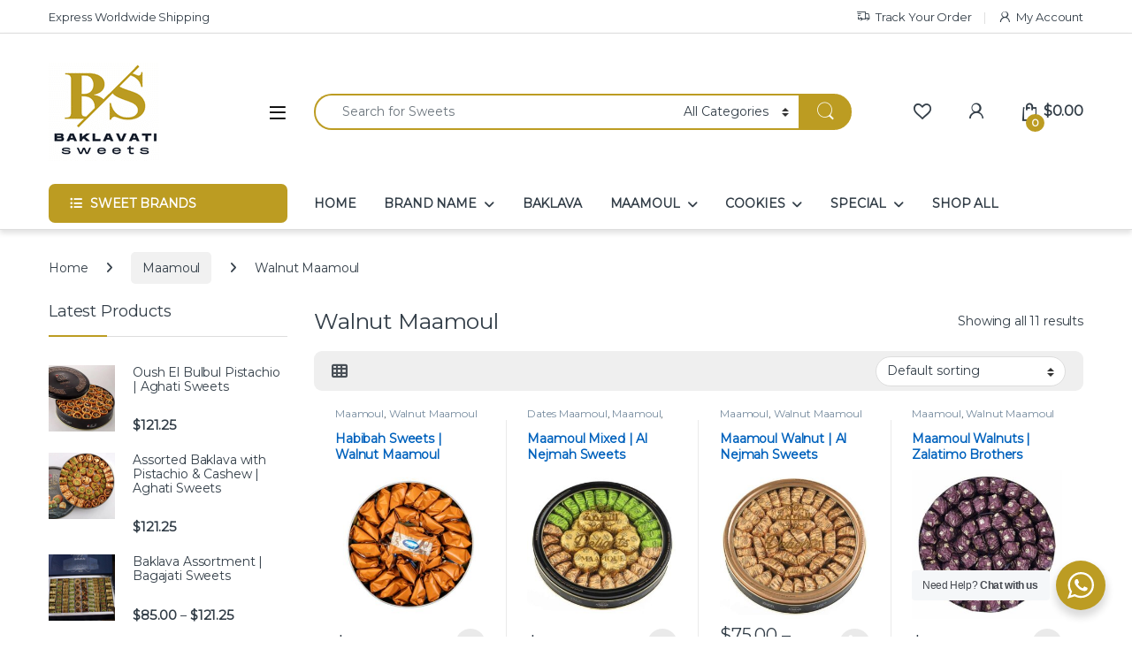

--- FILE ---
content_type: text/html; charset=UTF-8
request_url: https://baklavati.com/sweet-category/maamoul/walnut-maamoul/
body_size: 31194
content:
<!DOCTYPE html>
<html dir="ltr" lang="en-US" prefix="og: https://ogp.me/ns#">
<head><style>img.lazy{min-height:1px}</style><link href="https://baklavati.com/wp-content/plugins/w3-total-cache/pub/js/lazyload.min.js" as="script">
<meta charset="UTF-8">
<meta name="viewport" content="width=device-width, initial-scale=1">
<link rel="profile" href="http://gmpg.org/xfn/11">
<link rel="pingback" href="https://baklavati.com/xmlrpc.php">

				<script>document.documentElement.className = document.documentElement.className + ' yes-js js_active js'</script>
			<title>Walnut Maamoul - Baklavati Sweets</title>

		<!-- All in One SEO Pro 4.9.3 - aioseo.com -->
	<meta name="robots" content="max-image-preview:large" />
	<link rel="canonical" href="https://baklavati.com/sweet-category/maamoul/walnut-maamoul/" />
	<meta name="generator" content="All in One SEO Pro (AIOSEO) 4.9.3" />
		<meta property="og:locale" content="en_US" />
		<meta property="og:site_name" content="Baklavati Sweets -" />
		<meta property="og:type" content="article" />
		<meta property="og:title" content="Walnut Maamoul - Baklavati Sweets" />
		<meta property="og:url" content="https://baklavati.com/sweet-category/maamoul/walnut-maamoul/" />
		<meta property="og:image" content="https://baklavati.com/wp-content/uploads/2024/07/cropped-9.png" />
		<meta property="og:image:secure_url" content="https://baklavati.com/wp-content/uploads/2024/07/cropped-9.png" />
		<meta property="og:image:width" content="512" />
		<meta property="og:image:height" content="512" />
		<meta name="twitter:card" content="summary_large_image" />
		<meta name="twitter:title" content="Walnut Maamoul - Baklavati Sweets" />
		<meta name="twitter:image" content="https://baklavati.com/wp-content/uploads/2024/07/cropped-9.png" />
		<script type="application/ld+json" class="aioseo-schema">
			{"@context":"https:\/\/schema.org","@graph":[{"@type":"BreadcrumbList","@id":"https:\/\/baklavati.com\/sweet-category\/maamoul\/walnut-maamoul\/#breadcrumblist","itemListElement":[{"@type":"ListItem","@id":"https:\/\/baklavati.com#listItem","position":1,"name":"Home","item":"https:\/\/baklavati.com","nextItem":{"@type":"ListItem","@id":"https:\/\/baklavati.com\/shop\/#listItem","name":"Shop"}},{"@type":"ListItem","@id":"https:\/\/baklavati.com\/shop\/#listItem","position":2,"name":"Shop","item":"https:\/\/baklavati.com\/shop\/","nextItem":{"@type":"ListItem","@id":"https:\/\/baklavati.com\/sweet-category\/maamoul\/#listItem","name":"Maamoul"},"previousItem":{"@type":"ListItem","@id":"https:\/\/baklavati.com#listItem","name":"Home"}},{"@type":"ListItem","@id":"https:\/\/baklavati.com\/sweet-category\/maamoul\/#listItem","position":3,"name":"Maamoul","item":"https:\/\/baklavati.com\/sweet-category\/maamoul\/","nextItem":{"@type":"ListItem","@id":"https:\/\/baklavati.com\/sweet-category\/maamoul\/walnut-maamoul\/#listItem","name":"Walnut Maamoul"},"previousItem":{"@type":"ListItem","@id":"https:\/\/baklavati.com\/shop\/#listItem","name":"Shop"}},{"@type":"ListItem","@id":"https:\/\/baklavati.com\/sweet-category\/maamoul\/walnut-maamoul\/#listItem","position":4,"name":"Walnut Maamoul","previousItem":{"@type":"ListItem","@id":"https:\/\/baklavati.com\/sweet-category\/maamoul\/#listItem","name":"Maamoul"}}]},{"@type":"CollectionPage","@id":"https:\/\/baklavati.com\/sweet-category\/maamoul\/walnut-maamoul\/#collectionpage","url":"https:\/\/baklavati.com\/sweet-category\/maamoul\/walnut-maamoul\/","name":"Walnut Maamoul - Baklavati Sweets","inLanguage":"en-US","isPartOf":{"@id":"https:\/\/baklavati.com\/#website"},"breadcrumb":{"@id":"https:\/\/baklavati.com\/sweet-category\/maamoul\/walnut-maamoul\/#breadcrumblist"}},{"@type":"Organization","@id":"https:\/\/baklavati.com\/#organization","name":"Baklavati Sweets","url":"https:\/\/baklavati.com\/","email":"info@baklavati.com","telephone":"+962790027623","logo":{"@type":"ImageObject","url":"https:\/\/baklavati.com\/wp-content\/uploads\/2024\/07\/Baklava-Logo.png","@id":"https:\/\/baklavati.com\/sweet-category\/maamoul\/walnut-maamoul\/#organizationLogo","width":135,"height":135},"image":{"@id":"https:\/\/baklavati.com\/sweet-category\/maamoul\/walnut-maamoul\/#organizationLogo"},"address":{"@id":"https:\/\/baklavati.com\/#postaladdress","@type":"PostalAddress","streetAddress":"Baklavati Sweets, P.O. Box 1880 Amman 11941 Jordan","postalCode":"11941","addressLocality":"Amman","addressRegion":"None (International)","addressCountry":"US"}},{"@type":"WebSite","@id":"https:\/\/baklavati.com\/#website","url":"https:\/\/baklavati.com\/","name":"Baklavati Sweets","inLanguage":"en-US","publisher":{"@id":"https:\/\/baklavati.com\/#organization"}}]}
		</script>
		<!-- All in One SEO Pro -->

<link rel='dns-prefetch' href='//fonts.googleapis.com' />
<link rel='preconnect' href='https://fonts.gstatic.com' crossorigin />
<link rel="alternate" type="application/rss+xml" title="Baklavati Sweets &raquo; Feed" href="https://baklavati.com/feed/" />
<link rel="alternate" type="application/rss+xml" title="Baklavati Sweets &raquo; Comments Feed" href="https://baklavati.com/comments/feed/" />
<link rel="alternate" type="application/rss+xml" title="Baklavati Sweets &raquo; Walnut Maamoul Category Feed" href="https://baklavati.com/sweet-category/maamoul/walnut-maamoul/feed/" />
<style id='wp-img-auto-sizes-contain-inline-css' type='text/css'>
img:is([sizes=auto i],[sizes^="auto," i]){contain-intrinsic-size:3000px 1500px}
/*# sourceURL=wp-img-auto-sizes-contain-inline-css */
</style>
<style id='wp-emoji-styles-inline-css' type='text/css'>

	img.wp-smiley, img.emoji {
		display: inline !important;
		border: none !important;
		box-shadow: none !important;
		height: 1em !important;
		width: 1em !important;
		margin: 0 0.07em !important;
		vertical-align: -0.1em !important;
		background: none !important;
		padding: 0 !important;
	}
/*# sourceURL=wp-emoji-styles-inline-css */
</style>
<link rel='stylesheet' id='wp-block-library-css' href='https://baklavati.com/wp-includes/css/dist/block-library/style.min.css?ver=6.9' type='text/css' media='all' />
<link rel='stylesheet' id='jquery-selectBox-css' href='https://baklavati.com/wp-content/plugins/yith-woocommerce-wishlist/assets/css/jquery.selectBox.css?ver=1.2.0' type='text/css' media='all' />
<link rel='stylesheet' id='woocommerce_prettyPhoto_css-css' href='//baklavati.com/wp-content/plugins/woocommerce/assets/css/prettyPhoto.css?ver=3.1.6' type='text/css' media='all' />
<link rel='stylesheet' id='yith-wcwl-main-css' href='https://baklavati.com/wp-content/plugins/yith-woocommerce-wishlist/assets/css/style.css?ver=4.11.0' type='text/css' media='all' />
<style id='yith-wcwl-main-inline-css' type='text/css'>
 :root { --rounded-corners-radius: 16px; --add-to-cart-rounded-corners-radius: 16px; --color-headers-background: #F4F4F4; --feedback-duration: 3s } 
 :root { --rounded-corners-radius: 16px; --add-to-cart-rounded-corners-radius: 16px; --color-headers-background: #F4F4F4; --feedback-duration: 3s } 
 :root { --rounded-corners-radius: 16px; --add-to-cart-rounded-corners-radius: 16px; --color-headers-background: #F4F4F4; --feedback-duration: 3s } 
 :root { --rounded-corners-radius: 16px; --add-to-cart-rounded-corners-radius: 16px; --color-headers-background: #F4F4F4; --feedback-duration: 3s } 
 :root { --rounded-corners-radius: 16px; --add-to-cart-rounded-corners-radius: 16px; --color-headers-background: #F4F4F4; --feedback-duration: 3s } 
 :root { --rounded-corners-radius: 16px; --add-to-cart-rounded-corners-radius: 16px; --color-headers-background: #F4F4F4; --feedback-duration: 3s } 
 :root { --rounded-corners-radius: 16px; --add-to-cart-rounded-corners-radius: 16px; --color-headers-background: #F4F4F4; --feedback-duration: 3s } 
 :root { --rounded-corners-radius: 16px; --add-to-cart-rounded-corners-radius: 16px; --color-headers-background: #F4F4F4; --feedback-duration: 3s } 
 :root { --rounded-corners-radius: 16px; --add-to-cart-rounded-corners-radius: 16px; --color-headers-background: #F4F4F4; --feedback-duration: 3s } 
 :root { --rounded-corners-radius: 16px; --add-to-cart-rounded-corners-radius: 16px; --color-headers-background: #F4F4F4; --feedback-duration: 3s } 
 :root { --rounded-corners-radius: 16px; --add-to-cart-rounded-corners-radius: 16px; --color-headers-background: #F4F4F4; --feedback-duration: 3s } 
 :root { --rounded-corners-radius: 16px; --add-to-cart-rounded-corners-radius: 16px; --color-headers-background: #F4F4F4; --feedback-duration: 3s } 
 :root { --rounded-corners-radius: 16px; --add-to-cart-rounded-corners-radius: 16px; --color-headers-background: #F4F4F4; --feedback-duration: 3s } 
/*# sourceURL=yith-wcwl-main-inline-css */
</style>
<style id='global-styles-inline-css' type='text/css'>
:root{--wp--preset--aspect-ratio--square: 1;--wp--preset--aspect-ratio--4-3: 4/3;--wp--preset--aspect-ratio--3-4: 3/4;--wp--preset--aspect-ratio--3-2: 3/2;--wp--preset--aspect-ratio--2-3: 2/3;--wp--preset--aspect-ratio--16-9: 16/9;--wp--preset--aspect-ratio--9-16: 9/16;--wp--preset--color--black: #000000;--wp--preset--color--cyan-bluish-gray: #abb8c3;--wp--preset--color--white: #ffffff;--wp--preset--color--pale-pink: #f78da7;--wp--preset--color--vivid-red: #cf2e2e;--wp--preset--color--luminous-vivid-orange: #ff6900;--wp--preset--color--luminous-vivid-amber: #fcb900;--wp--preset--color--light-green-cyan: #7bdcb5;--wp--preset--color--vivid-green-cyan: #00d084;--wp--preset--color--pale-cyan-blue: #8ed1fc;--wp--preset--color--vivid-cyan-blue: #0693e3;--wp--preset--color--vivid-purple: #9b51e0;--wp--preset--gradient--vivid-cyan-blue-to-vivid-purple: linear-gradient(135deg,rgb(6,147,227) 0%,rgb(155,81,224) 100%);--wp--preset--gradient--light-green-cyan-to-vivid-green-cyan: linear-gradient(135deg,rgb(122,220,180) 0%,rgb(0,208,130) 100%);--wp--preset--gradient--luminous-vivid-amber-to-luminous-vivid-orange: linear-gradient(135deg,rgb(252,185,0) 0%,rgb(255,105,0) 100%);--wp--preset--gradient--luminous-vivid-orange-to-vivid-red: linear-gradient(135deg,rgb(255,105,0) 0%,rgb(207,46,46) 100%);--wp--preset--gradient--very-light-gray-to-cyan-bluish-gray: linear-gradient(135deg,rgb(238,238,238) 0%,rgb(169,184,195) 100%);--wp--preset--gradient--cool-to-warm-spectrum: linear-gradient(135deg,rgb(74,234,220) 0%,rgb(151,120,209) 20%,rgb(207,42,186) 40%,rgb(238,44,130) 60%,rgb(251,105,98) 80%,rgb(254,248,76) 100%);--wp--preset--gradient--blush-light-purple: linear-gradient(135deg,rgb(255,206,236) 0%,rgb(152,150,240) 100%);--wp--preset--gradient--blush-bordeaux: linear-gradient(135deg,rgb(254,205,165) 0%,rgb(254,45,45) 50%,rgb(107,0,62) 100%);--wp--preset--gradient--luminous-dusk: linear-gradient(135deg,rgb(255,203,112) 0%,rgb(199,81,192) 50%,rgb(65,88,208) 100%);--wp--preset--gradient--pale-ocean: linear-gradient(135deg,rgb(255,245,203) 0%,rgb(182,227,212) 50%,rgb(51,167,181) 100%);--wp--preset--gradient--electric-grass: linear-gradient(135deg,rgb(202,248,128) 0%,rgb(113,206,126) 100%);--wp--preset--gradient--midnight: linear-gradient(135deg,rgb(2,3,129) 0%,rgb(40,116,252) 100%);--wp--preset--font-size--small: 13px;--wp--preset--font-size--medium: 20px;--wp--preset--font-size--large: 36px;--wp--preset--font-size--x-large: 42px;--wp--preset--spacing--20: 0.44rem;--wp--preset--spacing--30: 0.67rem;--wp--preset--spacing--40: 1rem;--wp--preset--spacing--50: 1.5rem;--wp--preset--spacing--60: 2.25rem;--wp--preset--spacing--70: 3.38rem;--wp--preset--spacing--80: 5.06rem;--wp--preset--shadow--natural: 6px 6px 9px rgba(0, 0, 0, 0.2);--wp--preset--shadow--deep: 12px 12px 50px rgba(0, 0, 0, 0.4);--wp--preset--shadow--sharp: 6px 6px 0px rgba(0, 0, 0, 0.2);--wp--preset--shadow--outlined: 6px 6px 0px -3px rgb(255, 255, 255), 6px 6px rgb(0, 0, 0);--wp--preset--shadow--crisp: 6px 6px 0px rgb(0, 0, 0);}:where(.is-layout-flex){gap: 0.5em;}:where(.is-layout-grid){gap: 0.5em;}body .is-layout-flex{display: flex;}.is-layout-flex{flex-wrap: wrap;align-items: center;}.is-layout-flex > :is(*, div){margin: 0;}body .is-layout-grid{display: grid;}.is-layout-grid > :is(*, div){margin: 0;}:where(.wp-block-columns.is-layout-flex){gap: 2em;}:where(.wp-block-columns.is-layout-grid){gap: 2em;}:where(.wp-block-post-template.is-layout-flex){gap: 1.25em;}:where(.wp-block-post-template.is-layout-grid){gap: 1.25em;}.has-black-color{color: var(--wp--preset--color--black) !important;}.has-cyan-bluish-gray-color{color: var(--wp--preset--color--cyan-bluish-gray) !important;}.has-white-color{color: var(--wp--preset--color--white) !important;}.has-pale-pink-color{color: var(--wp--preset--color--pale-pink) !important;}.has-vivid-red-color{color: var(--wp--preset--color--vivid-red) !important;}.has-luminous-vivid-orange-color{color: var(--wp--preset--color--luminous-vivid-orange) !important;}.has-luminous-vivid-amber-color{color: var(--wp--preset--color--luminous-vivid-amber) !important;}.has-light-green-cyan-color{color: var(--wp--preset--color--light-green-cyan) !important;}.has-vivid-green-cyan-color{color: var(--wp--preset--color--vivid-green-cyan) !important;}.has-pale-cyan-blue-color{color: var(--wp--preset--color--pale-cyan-blue) !important;}.has-vivid-cyan-blue-color{color: var(--wp--preset--color--vivid-cyan-blue) !important;}.has-vivid-purple-color{color: var(--wp--preset--color--vivid-purple) !important;}.has-black-background-color{background-color: var(--wp--preset--color--black) !important;}.has-cyan-bluish-gray-background-color{background-color: var(--wp--preset--color--cyan-bluish-gray) !important;}.has-white-background-color{background-color: var(--wp--preset--color--white) !important;}.has-pale-pink-background-color{background-color: var(--wp--preset--color--pale-pink) !important;}.has-vivid-red-background-color{background-color: var(--wp--preset--color--vivid-red) !important;}.has-luminous-vivid-orange-background-color{background-color: var(--wp--preset--color--luminous-vivid-orange) !important;}.has-luminous-vivid-amber-background-color{background-color: var(--wp--preset--color--luminous-vivid-amber) !important;}.has-light-green-cyan-background-color{background-color: var(--wp--preset--color--light-green-cyan) !important;}.has-vivid-green-cyan-background-color{background-color: var(--wp--preset--color--vivid-green-cyan) !important;}.has-pale-cyan-blue-background-color{background-color: var(--wp--preset--color--pale-cyan-blue) !important;}.has-vivid-cyan-blue-background-color{background-color: var(--wp--preset--color--vivid-cyan-blue) !important;}.has-vivid-purple-background-color{background-color: var(--wp--preset--color--vivid-purple) !important;}.has-black-border-color{border-color: var(--wp--preset--color--black) !important;}.has-cyan-bluish-gray-border-color{border-color: var(--wp--preset--color--cyan-bluish-gray) !important;}.has-white-border-color{border-color: var(--wp--preset--color--white) !important;}.has-pale-pink-border-color{border-color: var(--wp--preset--color--pale-pink) !important;}.has-vivid-red-border-color{border-color: var(--wp--preset--color--vivid-red) !important;}.has-luminous-vivid-orange-border-color{border-color: var(--wp--preset--color--luminous-vivid-orange) !important;}.has-luminous-vivid-amber-border-color{border-color: var(--wp--preset--color--luminous-vivid-amber) !important;}.has-light-green-cyan-border-color{border-color: var(--wp--preset--color--light-green-cyan) !important;}.has-vivid-green-cyan-border-color{border-color: var(--wp--preset--color--vivid-green-cyan) !important;}.has-pale-cyan-blue-border-color{border-color: var(--wp--preset--color--pale-cyan-blue) !important;}.has-vivid-cyan-blue-border-color{border-color: var(--wp--preset--color--vivid-cyan-blue) !important;}.has-vivid-purple-border-color{border-color: var(--wp--preset--color--vivid-purple) !important;}.has-vivid-cyan-blue-to-vivid-purple-gradient-background{background: var(--wp--preset--gradient--vivid-cyan-blue-to-vivid-purple) !important;}.has-light-green-cyan-to-vivid-green-cyan-gradient-background{background: var(--wp--preset--gradient--light-green-cyan-to-vivid-green-cyan) !important;}.has-luminous-vivid-amber-to-luminous-vivid-orange-gradient-background{background: var(--wp--preset--gradient--luminous-vivid-amber-to-luminous-vivid-orange) !important;}.has-luminous-vivid-orange-to-vivid-red-gradient-background{background: var(--wp--preset--gradient--luminous-vivid-orange-to-vivid-red) !important;}.has-very-light-gray-to-cyan-bluish-gray-gradient-background{background: var(--wp--preset--gradient--very-light-gray-to-cyan-bluish-gray) !important;}.has-cool-to-warm-spectrum-gradient-background{background: var(--wp--preset--gradient--cool-to-warm-spectrum) !important;}.has-blush-light-purple-gradient-background{background: var(--wp--preset--gradient--blush-light-purple) !important;}.has-blush-bordeaux-gradient-background{background: var(--wp--preset--gradient--blush-bordeaux) !important;}.has-luminous-dusk-gradient-background{background: var(--wp--preset--gradient--luminous-dusk) !important;}.has-pale-ocean-gradient-background{background: var(--wp--preset--gradient--pale-ocean) !important;}.has-electric-grass-gradient-background{background: var(--wp--preset--gradient--electric-grass) !important;}.has-midnight-gradient-background{background: var(--wp--preset--gradient--midnight) !important;}.has-small-font-size{font-size: var(--wp--preset--font-size--small) !important;}.has-medium-font-size{font-size: var(--wp--preset--font-size--medium) !important;}.has-large-font-size{font-size: var(--wp--preset--font-size--large) !important;}.has-x-large-font-size{font-size: var(--wp--preset--font-size--x-large) !important;}
/*# sourceURL=global-styles-inline-css */
</style>

<style id='classic-theme-styles-inline-css' type='text/css'>
/*! This file is auto-generated */
.wp-block-button__link{color:#fff;background-color:#32373c;border-radius:9999px;box-shadow:none;text-decoration:none;padding:calc(.667em + 2px) calc(1.333em + 2px);font-size:1.125em}.wp-block-file__button{background:#32373c;color:#fff;text-decoration:none}
/*# sourceURL=/wp-includes/css/classic-themes.min.css */
</style>
<link rel='stylesheet' id='nta-css-popup-css' href='https://baklavati.com/wp-content/plugins/wp-whatsapp/assets/dist/css/style.css?ver=6.9' type='text/css' media='all' />
<link rel='stylesheet' id='mas-wc-brands-style-css' href='https://baklavati.com/wp-content/plugins/mas-woocommerce-brands/assets/css/style.css?ver=1.1.0' type='text/css' media='all' />
<style id='woocommerce-inline-inline-css' type='text/css'>
.woocommerce form .form-row .required { visibility: visible; }
/*# sourceURL=woocommerce-inline-inline-css */
</style>
<link rel='stylesheet' id='cmplz-general-css' href='https://baklavati.com/wp-content/plugins/complianz-gdpr/assets/css/cookieblocker.min.css?ver=1765963329' type='text/css' media='all' />
<link rel='stylesheet' id='font-electro-css' href='https://baklavati.com/wp-content/themes/electro/assets/css/font-electro.css?ver=3.6.5' type='text/css' media='all' />
<link rel='stylesheet' id='fontawesome-css' href='https://baklavati.com/wp-content/themes/electro/assets/vendor/fontawesome/css/all.min.css?ver=3.6.5' type='text/css' media='all' />
<link rel='stylesheet' id='animate-css-css' href='https://baklavati.com/wp-content/themes/electro/assets/vendor/animate.css/animate.min.css?ver=3.6.5' type='text/css' media='all' />
<link rel='stylesheet' id='electro-style-css' href='https://baklavati.com/wp-content/themes/electro/style.min.css?ver=3.6.5' type='text/css' media='all' />
<link rel="preload" as="style" href="https://fonts.googleapis.com/css?family=Montserrat&#038;subset=latin&#038;display=swap&#038;ver=1757504678" /><link rel="stylesheet" href="https://fonts.googleapis.com/css?family=Montserrat&#038;subset=latin&#038;display=swap&#038;ver=1757504678" media="print" onload="this.media='all'"><noscript><link rel="stylesheet" href="https://fonts.googleapis.com/css?family=Montserrat&#038;subset=latin&#038;display=swap&#038;ver=1757504678" /></noscript><script type="text/javascript" async src="https://baklavati.com/wp-content/plugins/burst-statistics/assets/js/timeme/timeme.min.js?ver=1767950531" id="burst-timeme-js"></script>
<script type="text/javascript" async src="https://baklavati.com/wp-content/uploads/burst/js/burst.min.js?ver=1768880809" id="burst-js"></script>
<script type="text/javascript" src="https://baklavati.com/wp-includes/js/jquery/jquery.min.js?ver=3.7.1" id="jquery-core-js"></script>
<script type="text/javascript" src="https://baklavati.com/wp-includes/js/jquery/jquery-migrate.min.js?ver=3.4.1" id="jquery-migrate-js"></script>
<script type="text/javascript" src="https://baklavati.com/wp-content/plugins/woocommerce/assets/js/jquery-blockui/jquery.blockUI.min.js?ver=2.7.0-wc.10.4.3" id="wc-jquery-blockui-js" data-wp-strategy="defer"></script>
<script type="text/javascript" id="wc-add-to-cart-js-extra">
/* <![CDATA[ */
var wc_add_to_cart_params = {"ajax_url":"/wp-admin/admin-ajax.php","wc_ajax_url":"/?wc-ajax=%%endpoint%%","i18n_view_cart":"View cart","cart_url":"https://baklavati.com/cart-2/","is_cart":"","cart_redirect_after_add":"no"};
//# sourceURL=wc-add-to-cart-js-extra
/* ]]> */
</script>
<script type="text/javascript" src="https://baklavati.com/wp-content/plugins/woocommerce/assets/js/frontend/add-to-cart.min.js?ver=10.4.3" id="wc-add-to-cart-js" data-wp-strategy="defer"></script>
<script type="text/javascript" src="https://baklavati.com/wp-content/plugins/woocommerce/assets/js/js-cookie/js.cookie.min.js?ver=2.1.4-wc.10.4.3" id="wc-js-cookie-js" defer="defer" data-wp-strategy="defer"></script>
<script type="text/javascript" id="woocommerce-js-extra">
/* <![CDATA[ */
var woocommerce_params = {"ajax_url":"/wp-admin/admin-ajax.php","wc_ajax_url":"/?wc-ajax=%%endpoint%%","i18n_password_show":"Show password","i18n_password_hide":"Hide password"};
//# sourceURL=woocommerce-js-extra
/* ]]> */
</script>
<script type="text/javascript" src="https://baklavati.com/wp-content/plugins/woocommerce/assets/js/frontend/woocommerce.min.js?ver=10.4.3" id="woocommerce-js" defer="defer" data-wp-strategy="defer"></script>
<script type="text/javascript" src="https://baklavati.com/wp-content/plugins/js_composer/assets/js/vendors/woocommerce-add-to-cart.js?ver=7.8" id="vc_woocommerce-add-to-cart-js-js"></script>
<script type="text/javascript" id="wc-cart-fragments-js-extra">
/* <![CDATA[ */
var wc_cart_fragments_params = {"ajax_url":"/wp-admin/admin-ajax.php","wc_ajax_url":"/?wc-ajax=%%endpoint%%","cart_hash_key":"wc_cart_hash_80ae99fa19ed8dccf2a20066c72deb52","fragment_name":"wc_fragments_80ae99fa19ed8dccf2a20066c72deb52","request_timeout":"5000"};
//# sourceURL=wc-cart-fragments-js-extra
/* ]]> */
</script>
<script type="text/javascript" src="https://baklavati.com/wp-content/plugins/woocommerce/assets/js/frontend/cart-fragments.min.js?ver=10.4.3" id="wc-cart-fragments-js" defer="defer" data-wp-strategy="defer"></script>
<script></script><link rel="https://api.w.org/" href="https://baklavati.com/wp-json/" /><link rel="alternate" title="JSON" type="application/json" href="https://baklavati.com/wp-json/wp/v2/product_cat/613" /><link rel="EditURI" type="application/rsd+xml" title="RSD" href="https://baklavati.com/xmlrpc.php?rsd" />
<meta name="generator" content="WordPress 6.9" />
<meta name="generator" content="WooCommerce 10.4.3" />
<meta name="generator" content="Redux 4.5.10" />
		<!-- GA Google Analytics @ https://m0n.co/ga -->
		<script>
			(function(i,s,o,g,r,a,m){i['GoogleAnalyticsObject']=r;i[r]=i[r]||function(){
			(i[r].q=i[r].q||[]).push(arguments)},i[r].l=1*new Date();a=s.createElement(o),
			m=s.getElementsByTagName(o)[0];a.async=1;a.src=g;m.parentNode.insertBefore(a,m)
			})(window,document,'script','https://www.google-analytics.com/analytics.js','ga');
			ga('create', 'G-GSB1M8G7GT', 'auto');
			ga('send', 'pageview');
		</script>

		<noscript><style>.woocommerce-product-gallery{ opacity: 1 !important; }</style></noscript>
	<meta name="generator" content="Powered by WPBakery Page Builder - drag and drop page builder for WordPress."/>
<style type="text/css" id="custom-background-css">
body.custom-background { background-color: #ffffff; }
</style>
	<meta name="generator" content="Powered by Slider Revolution 6.7.18 - responsive, Mobile-Friendly Slider Plugin for WordPress with comfortable drag and drop interface." />
<link rel="icon" href="https://baklavati.com/wp-content/uploads/2024/07/cropped-9-1-32x32.png" sizes="32x32" />
<link rel="icon" href="https://baklavati.com/wp-content/uploads/2024/07/cropped-9-1-192x192.png" sizes="192x192" />
<link rel="apple-touch-icon" href="https://baklavati.com/wp-content/uploads/2024/07/cropped-9-1-180x180.png" />
<meta name="msapplication-TileImage" content="https://baklavati.com/wp-content/uploads/2024/07/cropped-9-1-270x270.png" />
<script>function setREVStartSize(e){
			//window.requestAnimationFrame(function() {
				window.RSIW = window.RSIW===undefined ? window.innerWidth : window.RSIW;
				window.RSIH = window.RSIH===undefined ? window.innerHeight : window.RSIH;
				try {
					var pw = document.getElementById(e.c).parentNode.offsetWidth,
						newh;
					pw = pw===0 || isNaN(pw) || (e.l=="fullwidth" || e.layout=="fullwidth") ? window.RSIW : pw;
					e.tabw = e.tabw===undefined ? 0 : parseInt(e.tabw);
					e.thumbw = e.thumbw===undefined ? 0 : parseInt(e.thumbw);
					e.tabh = e.tabh===undefined ? 0 : parseInt(e.tabh);
					e.thumbh = e.thumbh===undefined ? 0 : parseInt(e.thumbh);
					e.tabhide = e.tabhide===undefined ? 0 : parseInt(e.tabhide);
					e.thumbhide = e.thumbhide===undefined ? 0 : parseInt(e.thumbhide);
					e.mh = e.mh===undefined || e.mh=="" || e.mh==="auto" ? 0 : parseInt(e.mh,0);
					if(e.layout==="fullscreen" || e.l==="fullscreen")
						newh = Math.max(e.mh,window.RSIH);
					else{
						e.gw = Array.isArray(e.gw) ? e.gw : [e.gw];
						for (var i in e.rl) if (e.gw[i]===undefined || e.gw[i]===0) e.gw[i] = e.gw[i-1];
						e.gh = e.el===undefined || e.el==="" || (Array.isArray(e.el) && e.el.length==0)? e.gh : e.el;
						e.gh = Array.isArray(e.gh) ? e.gh : [e.gh];
						for (var i in e.rl) if (e.gh[i]===undefined || e.gh[i]===0) e.gh[i] = e.gh[i-1];
											
						var nl = new Array(e.rl.length),
							ix = 0,
							sl;
						e.tabw = e.tabhide>=pw ? 0 : e.tabw;
						e.thumbw = e.thumbhide>=pw ? 0 : e.thumbw;
						e.tabh = e.tabhide>=pw ? 0 : e.tabh;
						e.thumbh = e.thumbhide>=pw ? 0 : e.thumbh;
						for (var i in e.rl) nl[i] = e.rl[i]<window.RSIW ? 0 : e.rl[i];
						sl = nl[0];
						for (var i in nl) if (sl>nl[i] && nl[i]>0) { sl = nl[i]; ix=i;}
						var m = pw>(e.gw[ix]+e.tabw+e.thumbw) ? 1 : (pw-(e.tabw+e.thumbw)) / (e.gw[ix]);
						newh =  (e.gh[ix] * m) + (e.tabh + e.thumbh);
					}
					var el = document.getElementById(e.c);
					if (el!==null && el) el.style.height = newh+"px";
					el = document.getElementById(e.c+"_wrapper");
					if (el!==null && el) {
						el.style.height = newh+"px";
						el.style.display = "block";
					}
				} catch(e){
					console.log("Failure at Presize of Slider:" + e)
				}
			//});
		  };</script>
<style type="text/css">
        .footer-call-us .call-us-icon i,
        .header-support-info .support-icon i,
        .header-support-inner .support-icon,
        .widget_electro_products_filter .widget_layered_nav li > a:hover::before,
        .widget_electro_products_filter .widget_layered_nav li > a:focus::before,
        .widget_electro_products_filter .widget_product_categories li > a:hover::before,
        .widget_electro_products_filter .widget_product_categories li > a:focus::before,
        .widget_electro_products_filter .widget_layered_nav li.chosen > a::before,
        .widget_electro_products_filter .widget_product_categories li.current-cat > a::before,
        .features-list .media-left i,
        .secondary-nav>.dropdown.open >a::before,
        .secondary-nav>.dropdown.show >a::before,
        p.stars a,
        .top-bar.top-bar-v1 #menu-top-bar-left.nav-inline .menu-item > a i,
        .handheld-footer .handheld-footer-bar .footer-call-us .call-us-text span,
        .footer-v2 .handheld-footer .handheld-footer-bar .footer-call-us .call-us-text span,
        .top-bar .menu-item.customer-support i,
        .header-v13 .primary-nav-menu .nav-inline>.menu-item>a:hover,
        .header-v13 .primary-nav-menu .nav-inline>.dropdown:hover > a,
        .header-v13 .off-canvas-navigation-wrapper .navbar-toggler:hover,
        .header-v13 .off-canvas-navigation-wrapper button:hover,
        .header-v13 .off-canvas-navigation-wrapper.toggled .navbar-toggler:hover,
        .header-v13 .off-canvas-navigation-wrapper.toggled button:hover {
            color: #bc9c22;
        }

        .header-logo svg ellipse,
        .footer-logo svg ellipse{
            fill:#bc9c22;
        }

        .primary-nav .nav-inline > .menu-item .dropdown-menu,
        .primary-nav-menu .nav-inline > .menu-item .dropdown-menu,
        .navbar-primary .navbar-nav > .menu-item .dropdown-menu,
        .vertical-menu .menu-item-has-children > .dropdown-menu,
        .departments-menu .menu-item-has-children:hover > .dropdown-menu,
        .cat-nav .handheld>.mas-elementor-nav-menu--dropdown,
        .top-bar .nav-inline > .menu-item .dropdown-menu,
        .secondary-nav>.dropdown .dropdown-menu,
        .header-v6 .vertical-menu .list-group-item > .dropdown-menu,
        .best-selling-menu .nav-item>ul>li.electro-more-menu-item .dropdown-menu,
        .home-v5-slider .tp-tab.selected .tp-tab-title:before,
        .home-v5-slider .tp-tab.selected .tp-tab-title:after,
        .header-v5 .electro-navigation .departments-menu-v2>.dropdown>.dropdown-menu,
        .product-categories-list-with-header.v2 header .caption .section-title:after,
        .primary-nav-menu .nav-inline >.menu-item .dropdown-menu,
        .dropdown-menu-mini-cart,
        .dropdown-menu-user-account,
        .electro-navbar-primary .nav>.menu-item.menu-item-has-children .dropdown-menu,
        .header-v6 .header-logo-area .departments-menu-v2 .departments-menu-v2-title+.dropdown-menu,
        .departments-menu-v2 .departments-menu-v2-title+.dropdown-menu li.menu-item-has-children .dropdown-menu,
        .secondary-nav-v6 .secondary-nav-v6-inner .sub-menu,
        .secondary-nav-v6 .widget_nav_menu .sub-menu,
        .header-v14 .primary-nav .mas-elementor-nav-menu >.menu-item > .dropdown-menu {
            border-top-color: #bc9c22;
        }

        .columns-6-1 > ul.products > li.product .thumbnails > a:hover,
        .primary-nav .nav-inline .yamm-fw.open > a::before,
        .columns-6-1>ul.products.product-main-6-1 .electro-wc-product-gallery__wrapper .electro-wc-product-gallery__image.flex-active-slide img,
        .single-product .electro-wc-product-gallery .electro-wc-product-gallery__wrapper .electro-wc-product-gallery__image.flex-active-slide img,
        .products-6-1-with-categories-inner .product-main-6-1 .images .thumbnails a:hover,
        .home-v5-slider .tp-tab.selected .tp-tab-title:after,
        .electro-navbar .departments-menu-v2 .departments-menu-v2-title+.dropdown-menu li.menu-item-has-children>.dropdown-menu,
        .product-main-6-1 .thumbnails>a:focus, .product-main-6-1 .thumbnails>a:hover,
        .product-main-6-1 .thumbnails>a:focus, .product-main-6-1 .thumbnails>a:focus,
        .product-main-6-1 .thumbnails>a:focus>img, .product-main-6-1 .thumbnails>a:hover>img,
        .product-main-6-1 .thumbnails>a:focus>img, .product-main-6-1 .thumbnails>a:focus>img {
            border-bottom-color: #bc9c22;
        }

        .navbar-primary,
        .footer-newsletter,
        .button:hover::before,
        li.product:hover .button::before,
        li.product:hover .added_to_cart::before,
        .owl-item .product:hover .button::before,
        .owl-item .product:hover .added_to_cart::before,
        .widget_price_filter .ui-slider .ui-slider-handle,
        .woocommerce-pagination ul.page-numbers > li a.current,
        .woocommerce-pagination ul.page-numbers > li span.current,
        .pagination ul.page-numbers > li a.current,
        .pagination ul.page-numbers > li span.current,
        .owl-dots .owl-dot.active,
        .products-carousel-tabs .nav-link.active::before,
        .deal-progress .progress-bar,
        .products-2-1-2 .nav-link.active::before,
        .products-4-1-4 .nav-link.active::before,
        .da .da-action > a::after,
        .header-v1 .navbar-search .input-group .btn,
        .header-v3 .navbar-search .input-group .btn,
        .header-v6 .navbar-search .input-group .btn,
        .header-v8 .navbar-search .input-group .btn,
        .header-v9 .navbar-search .input-group .btn,
        .header-v10 .navbar-search .input-group .btn,
        .header-v11 .navbar-search .input-group-btn .btn,
        .header-v12 .navbar-search .input-group .btn,
        .vertical-menu > li:first-child,
        .widget.widget_tag_cloud .tagcloud a:hover,
        .widget.widget_tag_cloud .tagcloud a:focus,
        .navbar-mini-cart .cart-items-count,
        .navbar-compare .count,
        .navbar-wishlist .count,
        .wc-tabs > li.active a::before,
        .ec-tabs > li.active a::before,
        .woocommerce-info,
        .woocommerce-noreviews,
        p.no-comments,
        .products-2-1-2 .nav-link:hover::before,
        .products-4-1-4 .nav-link:hover::before,
        .single_add_to_cart_button,
        .section-onsale-product-carousel .onsale-product-carousel .onsale-product .onsale-product-content .deal-cart-button .button,
        .section-onsale-product-carousel .onsale-product-carousel .onsale-product .onsale-product-content .deal-cart-button .added_to_cart,
        .wpb-accordion .vc_tta.vc_general .vc_tta-panel.vc_active .vc_tta-panel-heading .vc_tta-panel-title > a i,
        ul.products > li.product.list-view:not(.list-view-small) .button:hover,
        ul.products > li.product.list-view:not(.list-view-small) .button:focus,
        ul.products > li.product.list-view:not(.list-view-small) .button:active,
        ul.products > li.product.list-view.list-view-small .button:hover::after,
        ul.products > li.product.list-view.list-view-small .button:focus::after,
        ul.products > li.product.list-view.list-view-small .button:active::after,
        .widget_electro_products_carousel_widget .section-products-carousel .owl-nav .owl-prev:hover,
        .widget_electro_products_carousel_widget .section-products-carousel .owl-nav .owl-next:hover,
        .full-color-background .header-v3,
        .full-color-background .header-v4,
        .full-color-background .top-bar,
        .top-bar-v3,
        .pace .pace-progress,
        .electro-handheld-footer-bar ul li a .count,
        .handheld-navigation-wrapper .stuck .navbar-toggler,
        .handheld-navigation-wrapper .stuck button,
        .handheld-navigation-wrapper.toggled .stuck .navbar-toggler,
        .handheld-navigation-wrapper.toggled .stuck button,
        .da .da-action>a::after,
        .demo_store,
        .header-v5 .header-top,
        .handheld-header-v2,
        .handheld-header-v2.stuck,
        #payment .place-order button[type=submit],
        .single-product .product-images-wrapper .woocommerce-product-gallery.electro-carousel-loaded .flex-control-nav li a.flex-active,
        .single-product .product-images-wrapper .electro-wc-product-gallery .flex-control-nav li a.flex-active,
        .single-product .product-images-wrapper .flex-control-nav li a.flex-active,
        .section-onsale-product .savings,
        .section-onsale-product-carousel .savings,
        .columns-6-1>ul.products.product-main-6-1>li.product .electro-wc-product-gallery .flex-control-nav li a.flex-active,
        .products-carousel-tabs-v5 header ul.nav-inline .nav-link.active,
        .products-carousel-tabs-with-deal header ul.nav-inline .nav-link.active,
        section .deals-carousel-inner-block .onsale-product .onsale-product-content .deal-cart-button .added_to_cart,
        section .deals-carousel-inner-block .onsale-product .onsale-product-content .deal-cart-button .button,
        .header-icon-counter,
        .electro-navbar,
        .departments-menu-v2-title,
        section .deals-carousel-inner-block .onsale-product .onsale-product-content .deal-cart-button .added_to_cart,
        section .deals-carousel-inner-block .onsale-product .onsale-product-content .deal-cart-button .button,
        .deal-products-with-featured header,
        .deal-products-with-featured ul.products > li.product.product-featured .savings,
        .mobile-header-v2,
        .mobile-header-v2.stuck,
        .product-categories-list-with-header.v2 header .caption .section-title,
        .product-categories-list-with-header.v2 header .caption .section-title,
        .home-mobile-v2-features-block,
        .show-nav .nav .nav-item.active .nav-link,
        .header-v5,
        .header-v5 .stuck,
        .electro-navbar-primary,
        .navbar-search-input-group .navbar-search-button,
        .da-block .da-action::after,
        .products-6-1 header.show-nav ul.nav .nav-item.active .nav-link,
        ul.products[data-view=list-view].columns-1>li.product .product-loop-footer .button,
        ul.products[data-view=list-view].columns-2>li.product .product-loop-footer .button,
        ul.products[data-view=list-view].columns-3>li.product .product-loop-footer .button,
        ul.products[data-view=list-view].columns-4>li.product .product-loop-footer .button,
        ul.products[data-view=list-view].columns-5>li.product .product-loop-footer .button,
        ul.products[data-view=list-view].columns-6>li.product .product-loop-footer .button,
        ul.products[data-view=list-view].columns-7>li.product .product-loop-footer .button,
        ul.products[data-view=list-view].columns-8>li.product .product-loop-footer .button,
        ul.products[data-view=list-view]>li.product .product-item__footer .add-to-cart-wrap a,
        .products.show-btn>li.product .added_to_cart,
        .products.show-btn>li.product .button,
        .yith-wcqv-button,
        .header-v7 .masthead,
        .header-v10 .secondary-nav-menu,
        section.category-icons-carousel-v2,
        .category-icons-carousel .category a:hover .category-icon,
        .products-carousel-banner-vertical-tabs .banners-tabs>.nav a.active,
        .products-carousel-with-timer .deal-countdown-timer,
        .section-onsale-product-carousel-v9 .onsale-product .deal-countdown-timer,
        .dokan-elector-style-active.store-v1 .profile-frame + .dokan-store-tabs > ul li.active a:after,
        .dokan-elector-style-active.store-v5 .profile-frame + .dokan-store-tabs > ul li.active a:after,
        .aws-container .aws-search-form .aws-search-clear,
        div.wpforms-container-full .wpforms-form input[type=submit],
        div.wpforms-container-full .wpforms-form button[type=submit],
        div.wpforms-container-full .wpforms-form .wpforms-page-button,
        .electro-dark .full-color-background .masthead .navbar-search .input-group .btn,
        .electro-dark .electro-navbar-primary .nav>.menu-item:hover>a,
        .electro-dark .masthead .navbar-search .input-group .btn,
        .cat-nav .mas-elementor-menu-toggle .navbar-toggler {
            background-color: #bc9c22;
        }

        .electro-navbar .departments-menu-v2 .departments-menu-v2-title+.dropdown-menu li.menu-item-has-children>.dropdown-menu,
        .products-carousel-banner-vertical-tabs .banners-tabs>.nav a.active::before {
            border-right-color: #bc9c22;
        }

        .hero-action-btn:hover {
            background-color: #ad901f !important;
        }

        .hero-action-btn,
        #scrollUp,
        .custom .tp-bullet.selected,
        .home-v1-slider .btn-primary,
        .home-v2-slider .btn-primary,
        .home-v3-slider .btn-primary,
        .electro-dark .show-nav .nav .active .nav-link,
        .electro-dark .full-color-background .masthead .header-icon-counter,
        .electro-dark .full-color-background .masthead .navbar-search .input-group .btn,
        .electro-dark .electro-navbar-primary .nav>.menu-item:hover>a,
        .electro-dark .masthead .navbar-search .input-group .btn,
        .home-v13-hero-search .woocommerce-product-search button,
        .wc-search button:not(:hover) {
            background-color: #bc9c22 !important;
        }

        .departments-menu .departments-menu-dropdown,
        .departments-menu .menu-item-has-children > .dropdown-menu,
        .widget_price_filter .ui-slider .ui-slider-handle:last-child,
        section header h1::after,
        section header .h1::after,
        .products-carousel-tabs .nav-link.active::after,
        section.section-product-cards-carousel header ul.nav .active .nav-link,
        section.section-onsale-product,
        section.section-onsale-product-carousel .onsale-product-carousel,
        .products-2-1-2 .nav-link.active::after,
        .products-4-1-4 .nav-link.active::after,
        .products-6-1 header ul.nav .active .nav-link,
        .header-v1 .navbar-search .input-group .form-control,
        .header-v1 .navbar-search .input-group .input-group-addon,
        .header-v1 .navbar-search .input-group .btn,
        .header-v3 .navbar-search .input-group .form-control,
        .header-v3 .navbar-search .input-group .input-group-addon,
        .header-v3 .navbar-search .input-group .btn,
        .header-v6 .navbar-search .input-group .form-control,
        .header-v6 .navbar-search .input-group .input-group-addon,
        .header-v6 .navbar-search .input-group .btn,
        .header-v8 .navbar-search .input-group .form-control,
        .header-v8 .navbar-search .input-group .input-group-addon,
        .header-v8 .navbar-search .input-group .btn,
        .header-v9 .navbar-search .input-group .form-control,
        .header-v9 .navbar-search .input-group .input-group-addon,
        .header-v9 .navbar-search .input-group .btn,
        .header-v10 .navbar-search .input-group .form-control,
        .header-v10 .navbar-search .input-group .input-group-addon,
        .header-v10 .navbar-search .input-group .btn,
        .header-v12 .navbar-search .input-group .form-control,
        .header-v12 .navbar-search .input-group .input-group-addon,
        .header-v12 .navbar-search .input-group .btn,
        .widget.widget_tag_cloud .tagcloud a:hover,
        .widget.widget_tag_cloud .tagcloud a:focus,
        .navbar-primary .navbar-mini-cart .dropdown-menu-mini-cart,
        .woocommerce-checkout h3::after,
        #customer_login h2::after,
        .customer-login-form h2::after,
        .navbar-primary .navbar-mini-cart .dropdown-menu-mini-cart,
        .woocommerce-edit-address form h3::after,
        .edit-account legend::after,
        .woocommerce-account h2::after,
        .address header.title h3::after,
        .addresses header.title h3::after,
        .woocommerce-order-received h2::after,
        .track-order h2::after,
        .wc-tabs > li.active a::after,
        .ec-tabs > li.active a::after,
        .comments-title::after,
        .comment-reply-title::after,
        .pings-title::after,
        #reviews #comments > h2::after,
        .single-product .woocommerce-tabs ~ div.products > h2::after,
        .single-product .electro-tabs ~ div.products > h2::after,
        .single-product .related>h2::after,
        .single-product .up-sells>h2::after,
        .cart-collaterals h2:not(.woocommerce-loop-product__title)::after,
        .footer-widgets .widget-title:after,
        .sidebar .widget-title::after,
        .sidebar-blog .widget-title::after,
        .contact-page-title::after,
        #reviews:not(.electro-advanced-reviews) #comments > h2::after,
        .cpf-type-range .tm-range-picker .noUi-origin .noUi-handle,
        .widget_electro_products_carousel_widget .section-products-carousel .owl-nav .owl-prev:hover,
        .widget_electro_products_carousel_widget .section-products-carousel .owl-nav .owl-next:hover,
        .wpb-accordion .vc_tta.vc_general .vc_tta-panel.vc_active .vc_tta-panel-heading .vc_tta-panel-title > a i,
        .single-product .woocommerce-tabs+section.products>h2::after,
        #payment .place-order button[type=submit],
        .single-product .electro-tabs+section.products>h2::after,
        .deal-products-carousel .deal-products-carousel-inner .deal-products-timer header .section-title:after,
        .deal-products-carousel .deal-products-carousel-inner .deal-countdown > span,
        .deals-carousel-inner-block .onsale-product .onsale-product-content .deal-countdown > span,
        .home-v5-slider .section-onsale-product-v2 .onsale-product .onsale-product-content .deal-countdown > span,
        .products-with-category-image header ul.nav-inline .active .nav-link,
        .products-6-1-with-categories header ul.nav-inline .active .nav-link,
        .products-carousel-tabs-v5 header ul.nav-inline .nav-link:hover,
        .products-carousel-tabs-with-deal header ul.nav-inline .nav-link:hover,
        section.products-carousel-v5 header .nav-inline .active .nav-link,
        .mobile-header-v1 .site-search .widget.widget_product_search form,
        .mobile-header-v1 .site-search .widget.widget_search form,
        .show-nav .nav .nav-item.active .nav-link,
        .departments-menu-v2 .departments-menu-v2-title+.dropdown-menu,
        .navbar-search-input-group .search-field,
        .navbar-search-input-group .custom-select,
        .products-6-1 header.show-nav ul.nav .nav-item.active .nav-link,
        .header-v1 .aws-container .aws-search-field,
        .header-v3 .aws-container .aws-search-field,
        .header-v6 .aws-container .aws-search-field,
        .header-v8 .aws-container .aws-search-field,
        div.wpforms-container-full .wpforms-form input[type=submit],
        div.wpforms-container-full .wpforms-form button[type=submit],
        div.wpforms-container-full .wpforms-form .wpforms-page-button,
        .electro-dark .electro-navbar .navbar-search .input-group .btn,
        .electro-dark .masthead .navbar-search .input-group .btn,
        .home-v13-vertical-menu .vertical-menu-title .title::after,
        body:not(.electro-dark) .wc-search input[type=search] {
            border-color: #bc9c22;
        }

        @media (min-width: 1480px) {
            .onsale-product-carousel .onsale-product__inner {
        		border-color: #bc9c22;
        	}
        }

        .widget_price_filter .price_slider_amount .button,
        .dropdown-menu-mini-cart .wc-forward.checkout,
        table.cart .actions .checkout-button,
        .cart-collaterals .cart_totals .wc-proceed-to-checkout a,
        .customer-login-form .button,
        .btn-primary,
        input[type="submit"],
        input.dokan-btn-theme[type="submit"],
        a.dokan-btn-theme, .dokan-btn-theme,
        .sign-in-button,
        .products-carousel-banner-vertical-tabs .banners-tabs .tab-content-inner>a,
        .dokan-store-support-and-follow-wrap .dokan-btn {
          color: #ffffff;
          background-color: #bc9c22;
          border-color: #bc9c22;
        }

        .widget_price_filter .price_slider_amount .button:hover,
        .dropdown-menu-mini-cart .wc-forward.checkout:hover,
        table.cart .actions .checkout-button:hover,
        .customer-login-form .button:hover,
        .btn-primary:hover,
        input[type="submit"]:hover,
        input.dokan-btn-theme[type="submit"]:hover,
        a.dokan-btn-theme:hover, .dokan-btn-theme:hover,
        .sign-in-button:hover,
        .products-carousel-banner-vertical-tabs .banners-tabs .tab-content-inner>a:hover,
        .dokan-store-support-and-follow-wrap .dokan-btn:hover {
          color: #fff;
          background-color: #000000;
          border-color: #000000;
        }

        .widget_price_filter .price_slider_amount .button:focus, .widget_price_filter .price_slider_amount .button.focus,
        .dropdown-menu-mini-cart .wc-forward.checkout:focus,
        .dropdown-menu-mini-cart .wc-forward.checkout.focus,
        table.cart .actions .checkout-button:focus,
        table.cart .actions .checkout-button.focus,
        .customer-login-form .button:focus,
        .customer-login-form .button.focus,
        .btn-primary:focus,
        .btn-primary.focus,
        input[type="submit"]:focus,
        input[type="submit"].focus,
        input.dokan-btn-theme[type="submit"]:focus,
        input.dokan-btn-theme[type="submit"].focus,
        a.dokan-btn-theme:focus,
        a.dokan-btn-theme.focus, .dokan-btn-theme:focus, .dokan-btn-theme.focus,
        .sign-in-button:focus,
        .products-carousel-banner-vertical-tabs .banners-tabs .tab-content-inner>a:focus,
        .dokan-store-support-and-follow-wrap .dokan-btn:focus {
          color: #fff;
          background-color: #000000;
          border-color: #000000;
        }

        .widget_price_filter .price_slider_amount .button:active, .widget_price_filter .price_slider_amount .button.active, .open > .widget_price_filter .price_slider_amount .button.dropdown-toggle,
        .dropdown-menu-mini-cart .wc-forward.checkout:active,
        .dropdown-menu-mini-cart .wc-forward.checkout.active, .open >
        .dropdown-menu-mini-cart .wc-forward.checkout.dropdown-toggle,
        table.cart .actions .checkout-button:active,
        table.cart .actions .checkout-button.active, .open >
        table.cart .actions .checkout-button.dropdown-toggle,
        .customer-login-form .button:active,
        .customer-login-form .button.active, .open >
        .customer-login-form .button.dropdown-toggle,
        .btn-primary:active,
        .btn-primary.active, .open >
        .btn-primary.dropdown-toggle,
        input[type="submit"]:active,
        input[type="submit"].active, .open >
        input[type="submit"].dropdown-toggle,
        input.dokan-btn-theme[type="submit"]:active,
        input.dokan-btn-theme[type="submit"].active, .open >
        input.dokan-btn-theme[type="submit"].dropdown-toggle,
        a.dokan-btn-theme:active,
        a.dokan-btn-theme.active, .open >
        a.dokan-btn-theme.dropdown-toggle, .dokan-btn-theme:active, .dokan-btn-theme.active, .open > .dokan-btn-theme.dropdown-toggle {
          color: #ffffff;
          background-color: #000000;
          border-color: #000000;
          background-image: none;
        }

        .widget_price_filter .price_slider_amount .button:active:hover, .widget_price_filter .price_slider_amount .button:active:focus, .widget_price_filter .price_slider_amount .button:active.focus, .widget_price_filter .price_slider_amount .button.active:hover, .widget_price_filter .price_slider_amount .button.active:focus, .widget_price_filter .price_slider_amount .button.active.focus, .open > .widget_price_filter .price_slider_amount .button.dropdown-toggle:hover, .open > .widget_price_filter .price_slider_amount .button.dropdown-toggle:focus, .open > .widget_price_filter .price_slider_amount .button.dropdown-toggle.focus,
        .dropdown-menu-mini-cart .wc-forward.checkout:active:hover,
        .dropdown-menu-mini-cart .wc-forward.checkout:active:focus,
        .dropdown-menu-mini-cart .wc-forward.checkout:active.focus,
        .dropdown-menu-mini-cart .wc-forward.checkout.active:hover,
        .dropdown-menu-mini-cart .wc-forward.checkout.active:focus,
        .dropdown-menu-mini-cart .wc-forward.checkout.active.focus, .open >
        .dropdown-menu-mini-cart .wc-forward.checkout.dropdown-toggle:hover, .open >
        .dropdown-menu-mini-cart .wc-forward.checkout.dropdown-toggle:focus, .open >
        .dropdown-menu-mini-cart .wc-forward.checkout.dropdown-toggle.focus,
        table.cart .actions .checkout-button:active:hover,
        table.cart .actions .checkout-button:active:focus,
        table.cart .actions .checkout-button:active.focus,
        table.cart .actions .checkout-button.active:hover,
        table.cart .actions .checkout-button.active:focus,
        table.cart .actions .checkout-button.active.focus, .open >
        table.cart .actions .checkout-button.dropdown-toggle:hover, .open >
        table.cart .actions .checkout-button.dropdown-toggle:focus, .open >
        table.cart .actions .checkout-button.dropdown-toggle.focus,
        .customer-login-form .button:active:hover,
        .customer-login-form .button:active:focus,
        .customer-login-form .button:active.focus,
        .customer-login-form .button.active:hover,
        .customer-login-form .button.active:focus,
        .customer-login-form .button.active.focus, .open >
        .customer-login-form .button.dropdown-toggle:hover, .open >
        .customer-login-form .button.dropdown-toggle:focus, .open >
        .customer-login-form .button.dropdown-toggle.focus,
        .btn-primary:active:hover,
        .btn-primary:active:focus,
        .btn-primary:active.focus,
        .btn-primary.active:hover,
        .btn-primary.active:focus,
        .btn-primary.active.focus, .open >
        .btn-primary.dropdown-toggle:hover, .open >
        .btn-primary.dropdown-toggle:focus, .open >
        .btn-primary.dropdown-toggle.focus,
        input[type="submit"]:active:hover,
        input[type="submit"]:active:focus,
        input[type="submit"]:active.focus,
        input[type="submit"].active:hover,
        input[type="submit"].active:focus,
        input[type="submit"].active.focus, .open >
        input[type="submit"].dropdown-toggle:hover, .open >
        input[type="submit"].dropdown-toggle:focus, .open >
        input[type="submit"].dropdown-toggle.focus,
        input.dokan-btn-theme[type="submit"]:active:hover,
        input.dokan-btn-theme[type="submit"]:active:focus,
        input.dokan-btn-theme[type="submit"]:active.focus,
        input.dokan-btn-theme[type="submit"].active:hover,
        input.dokan-btn-theme[type="submit"].active:focus,
        input.dokan-btn-theme[type="submit"].active.focus, .open >
        input.dokan-btn-theme[type="submit"].dropdown-toggle:hover, .open >
        input.dokan-btn-theme[type="submit"].dropdown-toggle:focus, .open >
        input.dokan-btn-theme[type="submit"].dropdown-toggle.focus,
        a.dokan-btn-theme:active:hover,
        a.dokan-btn-theme:active:focus,
        a.dokan-btn-theme:active.focus,
        a.dokan-btn-theme.active:hover,
        a.dokan-btn-theme.active:focus,
        a.dokan-btn-theme.active.focus, .open >
        a.dokan-btn-theme.dropdown-toggle:hover, .open >
        a.dokan-btn-theme.dropdown-toggle:focus, .open >
        a.dokan-btn-theme.dropdown-toggle.focus, .dokan-btn-theme:active:hover, .dokan-btn-theme:active:focus, .dokan-btn-theme:active.focus, .dokan-btn-theme.active:hover, .dokan-btn-theme.active:focus, .dokan-btn-theme.active.focus, .open > .dokan-btn-theme.dropdown-toggle:hover, .open > .dokan-btn-theme.dropdown-toggle:focus, .open > .dokan-btn-theme.dropdown-toggle.focus {
          color: #ffffff;
          background-color: #7c6716;
          border-color: #5e4e11;
        }

        .widget_price_filter .price_slider_amount .button.disabled:focus, .widget_price_filter .price_slider_amount .button.disabled.focus, .widget_price_filter .price_slider_amount .button:disabled:focus, .widget_price_filter .price_slider_amount .button:disabled.focus,
        .dropdown-menu-mini-cart .wc-forward.checkout.disabled:focus,
        .dropdown-menu-mini-cart .wc-forward.checkout.disabled.focus,
        .dropdown-menu-mini-cart .wc-forward.checkout:disabled:focus,
        .dropdown-menu-mini-cart .wc-forward.checkout:disabled.focus,
        table.cart .actions .checkout-button.disabled:focus,
        table.cart .actions .checkout-button.disabled.focus,
        table.cart .actions .checkout-button:disabled:focus,
        table.cart .actions .checkout-button:disabled.focus,
        .customer-login-form .button.disabled:focus,
        .customer-login-form .button.disabled.focus,
        .customer-login-form .button:disabled:focus,
        .customer-login-form .button:disabled.focus,
        .btn-primary.disabled:focus,
        .btn-primary.disabled.focus,
        .btn-primary:disabled:focus,
        .btn-primary:disabled.focus,
        input[type="submit"].disabled:focus,
        input[type="submit"].disabled.focus,
        input[type="submit"]:disabled:focus,
        input[type="submit"]:disabled.focus,
        input.dokan-btn-theme[type="submit"].disabled:focus,
        input.dokan-btn-theme[type="submit"].disabled.focus,
        input.dokan-btn-theme[type="submit"]:disabled:focus,
        input.dokan-btn-theme[type="submit"]:disabled.focus,
        a.dokan-btn-theme.disabled:focus,
        a.dokan-btn-theme.disabled.focus,
        a.dokan-btn-theme:disabled:focus,
        a.dokan-btn-theme:disabled.focus, .dokan-btn-theme.disabled:focus, .dokan-btn-theme.disabled.focus, .dokan-btn-theme:disabled:focus, .dokan-btn-theme:disabled.focus {
          background-color: #bc9c22;
          border-color: #bc9c22;
        }

        .widget_price_filter .price_slider_amount .button.disabled:hover, .widget_price_filter .price_slider_amount .button:disabled:hover,
        .dropdown-menu-mini-cart .wc-forward.checkout.disabled:hover,
        .dropdown-menu-mini-cart .wc-forward.checkout:disabled:hover,
        table.cart .actions .checkout-button.disabled:hover,
        table.cart .actions .checkout-button:disabled:hover,
        .customer-login-form .button.disabled:hover,
        .customer-login-form .button:disabled:hover,
        .btn-primary.disabled:hover,
        .btn-primary:disabled:hover,
        input[type="submit"].disabled:hover,
        input[type="submit"]:disabled:hover,
        input.dokan-btn-theme[type="submit"].disabled:hover,
        input.dokan-btn-theme[type="submit"]:disabled:hover,
        a.dokan-btn-theme.disabled:hover,
        a.dokan-btn-theme:disabled:hover, .dokan-btn-theme.disabled:hover, .dokan-btn-theme:disabled:hover {
          background-color: #bc9c22;
          border-color: #bc9c22;
        }

        .navbar-primary .navbar-nav > .menu-item > a:hover,
        .navbar-primary .navbar-nav > .menu-item > a:focus,
        .electro-navbar-primary .nav>.menu-item>a:focus,
        .electro-navbar-primary .nav>.menu-item>a:hover  {
            background-color: #ad901f;
        }

        .navbar-primary .navbar-nav > .menu-item > a {
            border-color: #ad901f;
        }

        .full-color-background .navbar-primary,
        .header-v4 .electro-navbar-primary,
        .header-v4 .electro-navbar-primary {
            border-top-color: #ad901f;
        }

        .full-color-background .top-bar .nav-inline .menu-item+.menu-item:before {
            color: #ad901f;
        }

        .electro-navbar-primary .nav>.menu-item+.menu-item>a,
        .home-mobile-v2-features-block .features-list .feature+.feature .media {
            border-left-color: #ad901f;
        }

        .header-v5 .vertical-menu .list-group-item>.dropdown-menu {
            border-top-color: #bc9c22;
        }

        .single-product div.thumbnails-all .synced a,
        .woocommerce-product-gallery .flex-control-thumbs li img.flex-active,
        .columns-6-1>ul.products.product-main-6-1 .flex-control-thumbs li img.flex-active,
        .products-2-1-2 .nav-link:hover::after,
        .products-4-1-4 .nav-link:hover::after,
        .section-onsale-product-carousel .onsale-product-carousel .onsale-product .onsale-product-thumbnails .images .thumbnails a.current,
        .dokan-elector-style-active.store-v1 .profile-frame + .dokan-store-tabs > ul li.active a,
        .dokan-elector-style-active.store-v5 .profile-frame + .dokan-store-tabs > ul li.active a {
            border-bottom-color: #bc9c22;
        }

        .home-v1-slider .btn-primary:hover,
        .home-v2-slider .btn-primary:hover,
        .home-v3-slider .btn-primary:hover {
            background-color: #ad901f !important;
        }


        /*........Dokan.......*/

        .dokan-dashboard .dokan-dash-sidebar ul.dokan-dashboard-menu li.active,
        .dokan-dashboard .dokan-dash-sidebar ul.dokan-dashboard-menu li:hover,
        .dokan-dashboard .dokan-dash-sidebar ul.dokan-dashboard-menu li:focus,
        .dokan-dashboard .dokan-dash-sidebar ul.dokan-dashboard-menu li.dokan-common-links a:hover,
        .dokan-dashboard .dokan-dash-sidebar ul.dokan-dashboard-menu li.dokan-common-links a:focus,
        .dokan-dashboard .dokan-dash-sidebar ul.dokan-dashboard-menu li.dokan-common-links a.active,
        .dokan-store .pagination-wrap ul.pagination > li a.current,
        .dokan-store .pagination-wrap ul.pagination > li span.current,
        .dokan-dashboard .pagination-wrap ul.pagination > li a.current,
        .dokan-dashboard .pagination-wrap ul.pagination > li span.current,
        .dokan-pagination-container ul.dokan-pagination > li.active > a,
        .dokan-coupon-content .code:hover,
        .dokan-report-wrap ul.dokan_tabs > li.active a::before,
        .dokan-dashboard-header h1.entry-title span.dokan-right a.dokan-btn.dokan-btn-sm {
            background-color: #bc9c22;
        }

        .dokan-widget-area .widget .widget-title:after,
        .dokan-report-wrap ul.dokan_tabs > li.active a::after,
        .dokan-dashboard-header h1.entry-title span.dokan-right a.dokan-btn.dokan-btn-sm,
        .dokan-store-sidebar .widget-store-owner .widget-title:after {
            border-color: #bc9c22;
        }

        .electro-tabs #tab-seller.electro-tab .tab-content ul.list-unstyled li.seller-name span.details a,
        .dokan-dashboard-header h1.entry-title small a,
        .dokan-orders-content .dokan-orders-area .general-details ul.customer-details li a{
            color: #bc9c22;
        }

        .dokan-dashboard-header h1.entry-title small a:hover,
        .dokan-dashboard-header h1.entry-title small a:focus {
            color: #ad901f;
        }

        .dokan-store-support-and-follow-wrap .dokan-btn {
            color: #ffffff!important;
            background-color: #bc9c22!important;
        }

        .dokan-store-support-and-follow-wrap .dokan-btn:hover {
            color: #ebebeb!important;
            background-color: #ad901f!important;
        }

        .header-v1 .navbar-search .input-group .btn,
        .header-v1 .navbar-search .input-group .hero-action-btn,
        .header-v3 .navbar-search .input-group .btn,
        .header-v3 .navbar-search .input-group .hero-action-btn,
        .header-v6 .navbar-search .input-group .btn,
        .header-v8 .navbar-search .input-group .btn,
        .header-v9 .navbar-search .input-group .btn,
        .header-v10 .navbar-search .input-group .btn,
        .header-v12 .navbar-search .input-group .btn,
        .navbar-mini-cart .cart-items-count,
        .navbar-compare .count,
        .navbar-wishlist .count,
        .navbar-primary a[data-bs-toggle=dropdown]::after,
        .navbar-primary .navbar-nav .nav-link,
        .vertical-menu>li.list-group-item>a,
        .vertical-menu>li.list-group-item>span,
        .vertical-menu>li.list-group-item.dropdown>a[data-bs-toggle=dropdown-hover],
        .vertical-menu>li.list-group-item.dropdown>a[data-bs-toggle=dropdown],
        .departments-menu>.nav-item .nav-link,
        .customer-login-form .button,
        .dropdown-menu-mini-cart .wc-forward.checkout,
        .widget_price_filter .price_slider_amount .button,
        input[type=submit],
        table.cart .actions .checkout-button,
        .pagination ul.page-numbers>li a.current,
        .pagination ul.page-numbers>li span.current,
        .woocommerce-pagination ul.page-numbers>li a.current,
        .woocommerce-pagination ul.page-numbers>li span.current,
        .footer-newsletter .newsletter-title::before,
        .footer-newsletter .newsletter-marketing-text,
        .footer-newsletter .newsletter-title,
        .top-bar-v3 .nav-inline .menu-item>a,
        .top-bar-v3 .menu-item.customer-support.menu-item>a i,
        .top-bar-v3 .additional-links-label,
        .full-color-background .top-bar .nav-inline .menu-item>a,
        .full-color-background .top-bar .nav-inline .menu-item+.menu-item:before,
        .full-color-background .header-v1 .navbar-nav .nav-link,
        .full-color-background .header-v3 .navbar-nav .nav-link,
        .full-color-background .navbar-primary .navbar-nav>.menu-item>a,
        .full-color-background .navbar-primary .navbar-nav>.menu-item>a:focus,
        .full-color-background .navbar-primary .navbar-nav>.menu-item>a:hover,
        .woocommerce-info,
        .woocommerce-noreviews,
        p.no-comments,
        .woocommerce-info a,
        .woocommerce-info button,
        .woocommerce-noreviews a,
        .woocommerce-noreviews button,
        p.no-comments a,
        p.no-comments button,
        .navbar-primary .navbar-nav > .menu-item >a,
        .navbar-primary .navbar-nav > .menu-item >a:hover,
        .navbar-primary .navbar-nav > .menu-item >a:focus,
        .demo_store,
        .header-v5 .masthead .header-icon>a,
        .header-v4 .masthead .header-icon>a,
        .departments-menu-v2-title,
        .departments-menu-v2-title:focus,
        .departments-menu-v2-title:hover,
        .electro-navbar .header-icon>a,
        .section-onsale-product .savings,
        .section-onsale-product-carousel .savings,
        .electro-navbar-primary .nav>.menu-item>a,
        .header-icon .header-icon-counter,
        .header-v6 .navbar-search .input-group .btn,
        .products-carousel-tabs-v5 header .nav-link.active,
        #payment .place-order .button,
        .deal-products-with-featured header h2,
        .deal-products-with-featured ul.products>li.product.product-featured .savings,
        .deal-products-with-featured header h2:after,
        .deal-products-with-featured header .deal-countdown-timer,
        .deal-products-with-featured header .deal-countdown-timer:before,
        .product-categories-list-with-header.v2 header .caption .section-title,
        .home-mobile-v2-features-block .features-list .media-left i,
        .home-mobile-v2-features-block .features-list .feature,
        .handheld-header-v2 .handheld-header-links .columns-3 a,
        .handheld-header-v2 .off-canvas-navigation-wrapper .navbar-toggler,
        .handheld-header-v2 .off-canvas-navigation-wrapper button,
        .handheld-header-v2 .off-canvas-navigation-wrapper.toggled .navbar-toggler,
        .handheld-header-v2 .off-canvas-navigation-wrapper.toggled button,
        .mobile-header-v2 .handheld-header-links .columns-3 a,
        .mobile-header-v2 .off-canvas-navigation-wrapper .navbar-toggler,
        .mobile-header-v2 .off-canvas-navigation-wrapper button,
        .mobile-header-v2 .off-canvas-navigation-wrapper.toggled .navbar-toggler,
        .mobile-header-v2 .off-canvas-navigation-wrapper.toggled button,
        .mobile-handheld-department ul.nav li a,
        .header-v5 .handheld-header-v2 .handheld-header-links .cart .count,
        .yith-wcqv-button,
        .home-vertical-nav.departments-menu-v2 .vertical-menu-title a,
        .products-carousel-with-timer .deal-countdown-timer,
        .demo_store a,
        div.wpforms-container-full .wpforms-form input[type=submit],
        div.wpforms-container-full .wpforms-form button[type=submit],
        div.wpforms-container-full .wpforms-form .wpforms-page-button,
        .aws-search-form:not(.aws-form-active):not(.aws-processing) .aws-search-clear::after {
            color: #ffffff;
        }

        .woocommerce-info a:focus,
        .woocommerce-info a:hover,
        .woocommerce-info button:focus,
        .woocommerce-info button:hover,
        .woocommerce-noreviews a:focus,
        .woocommerce-noreviews a:hover,
        .woocommerce-noreviews button:focus,
        .woocommerce-noreviews button:hover,
        p.no-comments a:focus,
        p.no-comments a:hover,
        p.no-comments button:focus,
        p.no-comments button:hover,
        .vertical-menu>li.list-group-item.dropdown>a[data-bs-toggle=dropdown-hover]:hover,
        .vertical-menu>li.list-group-item.dropdown>a[data-bs-toggle=dropdown]:hover,
        .vertical-menu>li.list-group-item.dropdown>a[data-bs-toggle=dropdown-hover]:focus,
        .vertical-menu>li.list-group-item.dropdown>a[data-bs-toggle=dropdown]:focus {
            color: #f5f5f5;
        }

        .full-color-background .header-logo path {
            fill:#ffffff;
        }

        .home-v1-slider .btn-primary,
        .home-v2-slider .btn-primary,
        .home-v3-slider .btn-primary,
        .home-v1-slider .btn-primary:hover,
        .home-v2-slider .btn-primary:hover,
        .home-v3-slider .btn-primary:hover,
        .handheld-navigation-wrapper .stuck .navbar-toggler,
        .handheld-navigation-wrapper .stuck button,
        .handheld-navigation-wrapper.toggled .stuck .navbar-toggler,
        .handheld-navigation-wrapper.toggled .stuck button,
        .header-v5 .masthead .header-icon>a:hover,
        .header-v5 .masthead .header-icon>a:focus,
        .header-v5 .masthead .header-logo-area .navbar-toggler,
        .header-v4 .off-canvas-navigation-wrapper .navbar-toggler,
        .header-v4 .off-canvas-navigation-wrapper button,
        .header-v4 .off-canvas-navigation-wrapper.toggled .navbar-toggler,
        .header-v4 .off-canvas-navigation-wrapper.toggled button,
        .products-carousel-tabs-v5 header .nav-link.active,
        .products-carousel-tabs-with-deal header .nav-link.active {
            color: #ffffff !important;
        }

        @media (max-width: 575.98px) {
          .electro-wc-product-gallery .electro-wc-product-gallery__image.flex-active-slide a {
                background-color: #bc9c22 !important;
            }
        }

        @media (max-width: 767px) {
            .show-nav .nav .nav-item.active .nav-link {
                color: #ffffff;
            }
        }</style>			<style type="text/css">

				h1, .h1,
				h2, .h2,
				h3, .h3,
				h4, .h4,
				h5, .h5,
				h6, .h6{
					font-family: Montserrat !important;
					font-weight:  !important;
				}

				body {
					font-family: Montserrat !important;
				}

			</style>
			<noscript><style> .wpb_animate_when_almost_visible { opacity: 1; }</style></noscript><link rel='stylesheet' id='wc-blocks-style-css' href='https://baklavati.com/wp-content/plugins/woocommerce/assets/client/blocks/wc-blocks.css?ver=wc-10.4.3' type='text/css' media='all' />
<link rel='stylesheet' id='rs-plugin-settings-css' href='//baklavati.com/wp-content/plugins/revslider/sr6/assets/css/rs6.css?ver=6.7.18' type='text/css' media='all' />
<style id='rs-plugin-settings-inline-css' type='text/css'>
#rs-demo-id {}
/*# sourceURL=rs-plugin-settings-inline-css */
</style>
<link rel='stylesheet' id='wpforms-classic-full-css' href='https://baklavati.com/wp-content/plugins/wpforms-lite/assets/css/frontend/classic/wpforms-full.min.css?ver=1.9.8.7' type='text/css' media='all' />
</head>

<body class="archive tax-product_cat term-walnut-maamoul term-613 custom-background wp-theme-electro theme-electro woocommerce woocommerce-page woocommerce-no-js left-sidebar sticky-single-add-to-cart-mobile wpb-js-composer js-comp-ver-7.8 vc_responsive" data-burst_id="613" data-burst_type="tax">
    <div class="off-canvas-wrapper w-100 position-relative">
<div id="page" class="hfeed site">
    		<a class="skip-link screen-reader-text visually-hidden" href="#site-navigation">Skip to navigation</a>
		<a class="skip-link screen-reader-text visually-hidden" href="#content">Skip to content</a>
		
			
		<div class="top-bar hidden-lg-down d-none d-xl-block">
			<div class="container clearfix">
			<ul id="menu-top-bar-left" class="nav nav-inline float-start electro-animate-dropdown flip"><li id="menu-item-3233" class="menu-item menu-item-type-custom menu-item-object-custom menu-item-3233"><a title="Express Worldwide Shipping">Express Worldwide Shipping</a></li>
</ul><ul id="menu-top-bar-right" class="nav nav-inline float-end electro-animate-dropdown flip"><li id="menu-item-4105" class="menu-item menu-item-type-post_type menu-item-object-page menu-item-4105"><a title="Track Your Order" href="https://baklavati.com/track-your-order/"><i class="ec ec-transport"></i>Track Your Order</a></li>
<li id="menu-item-4100" class="menu-item menu-item-type-post_type menu-item-object-page menu-item-4100"><a title="My Account" href="https://baklavati.com/my-account-2/"><i class="ec ec-user"></i>My Account</a></li>
</ul>			</div>
		</div><!-- /.top-bar -->

			
    
    <header id="masthead" class="site-header header-v1 stick-this">

        <div class="container hidden-lg-down d-none d-xl-block">
            		<div class="masthead row align-items-center">
				<div class="header-logo-area d-flex justify-content-between align-items-center">
					<div class="header-site-branding">
				<a href="https://baklavati.com/" class="header-logo-link">
					<img src="data:image/svg+xml,%3Csvg%20xmlns='http://www.w3.org/2000/svg'%20viewBox='0%200%20125%20112'%3E%3C/svg%3E" data-src="https://baklavati.com/wp-content/uploads/2024/07/New-Logo-Baklava-White.png" alt="Baklavati Sweets" class="img-header-logo lazy" width="125" height="112" />
				</a>
			</div>
					<div class="off-canvas-navigation-wrapper ">
			<div class="off-canvas-navbar-toggle-buttons clearfix">
				<button class="navbar-toggler navbar-toggle-hamburger " type="button">
					<i class="ec ec-menu"></i>
				</button>
				<button class="navbar-toggler navbar-toggle-close " type="button">
					<i class="ec ec-close-remove"></i>
				</button>
			</div>

			<div class="off-canvas-navigation
							 light" id="default-oc-header">
				<ul id="menu-main-menu" class="nav nav-inline yamm"><li id="menu-item-6896" class="menu-item menu-item-type-post_type menu-item-object-page menu-item-home menu-item-6896"><a title="HOME" href="https://baklavati.com/">HOME</a></li>
<li id="menu-item-8340" class="menu-item menu-item-type-custom menu-item-object-custom menu-item-has-children menu-item-8340 dropdown"><a title="BRAND NAME" href="#" data-bs-toggle="dropdown" class="dropdown-toggle" aria-haspopup="true">BRAND NAME</a>
<ul role="menu" class=" dropdown-menu">
	<li id="menu-item-8341" class="menu-item menu-item-type-custom menu-item-object-custom menu-item-8341"><a title="AL NEJMAH SWEETS" href="https://baklavati.com/brand-name/al-nejmah-sweets/">AL NEJMAH SWEETS</a></li>
	<li id="menu-item-8342" class="menu-item menu-item-type-custom menu-item-object-custom menu-item-8342"><a title="AGHATI SWEETS" href="https://baklavati.com/brand-name/aghati-sweets/">AGHATI SWEETS</a></li>
	<li id="menu-item-8343" class="menu-item menu-item-type-custom menu-item-object-custom menu-item-8343"><a title="BAGAJATI SWEETS" href="https://baklavati.com/brand-name/bagajati-sweets/">BAGAJATI SWEETS</a></li>
	<li id="menu-item-8344" class="menu-item menu-item-type-custom menu-item-object-custom menu-item-8344"><a title="HABIBAH SWEETS" href="https://baklavati.com/brand-name/habibah-sweets/">HABIBAH SWEETS</a></li>
	<li id="menu-item-8345" class="menu-item menu-item-type-custom menu-item-object-custom menu-item-8345"><a title="ZALATIMO BROTHERS SWEETS" href="https://baklavati.com/brand-name/zalatimo-brothers/">ZALATIMO BROTHERS SWEETS</a></li>
	<li id="menu-item-8346" class="menu-item menu-item-type-custom menu-item-object-custom menu-item-8346"><a title="ZALATIMO SWEETS" href="https://baklavati.com/brand-name/zalatimo-sweets/">ZALATIMO SWEETS</a></li>
</ul>
</li>
<li id="menu-item-8240" class="menu-item menu-item-type-custom menu-item-object-custom menu-item-8240"><a title="BAKLAVA" href="https://baklavati.com/sweet-category/baklava/">BAKLAVA</a></li>
<li id="menu-item-7665" class="menu-item menu-item-type-custom menu-item-object-custom current-menu-ancestor current-menu-parent menu-item-has-children menu-item-7665 dropdown"><a title="MAAMOUL" href="https://baklavati.com/sweet-category/maamoul/" data-bs-toggle="dropdown" class="dropdown-toggle" aria-haspopup="true">MAAMOUL</a>
<ul role="menu" class=" dropdown-menu">
	<li id="menu-item-7983" class="menu-item menu-item-type-custom menu-item-object-custom menu-item-7983"><a title="DATES MAAMOUL" href="https://baklavati.com/sweet-category/maamoul/dates-maamoul/">DATES MAAMOUL</a></li>
	<li id="menu-item-8238" class="menu-item menu-item-type-custom menu-item-object-custom menu-item-8238"><a title="PISTACHIO MAAMOUL" href="https://baklavati.com/sweet-category/maamoul/pistachio-maamoul/">PISTACHIO MAAMOUL</a></li>
	<li id="menu-item-8239" class="menu-item menu-item-type-custom menu-item-object-custom current-menu-item menu-item-8239 active"><a title="WALNUTS MAAMOUL" href="https://baklavati.com/sweet-category/maamoul/walnut-maamoul/">WALNUTS MAAMOUL</a></li>
</ul>
</li>
<li id="menu-item-8236" class="menu-item menu-item-type-custom menu-item-object-custom menu-item-has-children menu-item-8236 dropdown"><a title="COOKIES" href="https://baklavati.com/sweet-category/cookies/" data-bs-toggle="dropdown" class="dropdown-toggle" aria-haspopup="true">COOKIES</a>
<ul role="menu" class=" dropdown-menu">
	<li id="menu-item-7982" class="menu-item menu-item-type-custom menu-item-object-custom menu-item-7982"><a title="BARAZEK" href="https://baklavati.com/sweet-category/cookies/barazek/">BARAZEK</a></li>
	<li id="menu-item-8237" class="menu-item menu-item-type-custom menu-item-object-custom menu-item-8237"><a title="GHRIEBEH" href="https://baklavati.com/sweet-category/cookies/ghriebeh/">GHRIEBEH</a></li>
</ul>
</li>
<li id="menu-item-8241" class="menu-item menu-item-type-custom menu-item-object-custom menu-item-has-children menu-item-8241 dropdown"><a title="SPECIAL" href="#" data-bs-toggle="dropdown" class="dropdown-toggle" aria-haspopup="true">SPECIAL</a>
<ul role="menu" class=" dropdown-menu">
	<li id="menu-item-7666" class="menu-item menu-item-type-custom menu-item-object-custom menu-item-7666"><a title="SUGAR FREE" href="https://baklavati.com/sweet-tag/no-added-sugar/">SUGAR FREE</a></li>
	<li id="menu-item-8242" class="menu-item menu-item-type-custom menu-item-object-custom menu-item-8242"><a title="LUXURY" href="https://baklavati.com/sweet-tag/luxury/">LUXURY</a></li>
	<li id="menu-item-8243" class="menu-item menu-item-type-custom menu-item-object-custom menu-item-8243"><a title="MINI SIZE" href="https://baklavati.com/sweet-tag/mini-size/">MINI SIZE</a></li>
	<li id="menu-item-8244" class="menu-item menu-item-type-custom menu-item-object-custom menu-item-8244"><a title="SUPER" href="https://baklavati.com/sweet-tag/super/">SUPER</a></li>
</ul>
</li>
<li id="menu-item-4101" class="menu-item menu-item-type-post_type menu-item-object-page menu-item-4101"><a title="SHOP ALL" href="https://baklavati.com/shop/">SHOP ALL</a></li>
</ul>			</div>
		</div>
				</div>
		
<form class="navbar-search col" method="get" action="https://baklavati.com/" autocomplete="off">
	<label class="sr-only screen-reader-text visually-hidden" for="search">Search for:</label>
	<div class="input-group">
		<div class="input-search-field">
			<input type="text" id="search" class="form-control search-field product-search-field" dir="ltr" value="" name="s" placeholder="Search for Sweets" autocomplete="off" />
		</div>
				<div class="input-group-addon search-categories d-flex">
			<select  name='product_cat' id='electro_header_search_categories_dropdown' class='postform resizeselect'>
	<option value='0' selected='selected'>All Categories</option>
	<option class="level-0" value="baklava">Baklava</option>
	<option class="level-0" value="cookies">Cookies</option>
	<option class="level-0" value="maamoul">Maamoul</option>
</select>
		</div>
				<div class="input-group-btn">
			<input type="hidden" id="search-param" name="post_type" value="product" />
			<button type="submit" class="btn btn-secondary"><i class="ec ec-search"></i></button>
		</div>
	</div>
	</form>
		<div class="header-icons col-auto d-flex justify-content-end align-items-center">
			<div class="header-icon" 
					data-bs-toggle="tooltip" data-bs-placement="bottom" data-bs-title="Wishlist">
		<a href="https://baklavati.com/wishlist/">
			<i class="ec ec-favorites"></i>
					</a>
	</div>
			<div class="header-icon header-icon__user-account dropdown animate-dropdown" data-bs-toggle="tooltip" data-bs-placement="bottom" data-bs-title="My Account">
            <a class="dropdown-toggle" href="https://baklavati.com/my-account-2/" data-bs-toggle="dropdown"><i class="ec ec-user"></i></a>
            <ul class="dropdown-menu dropdown-menu-user-account">
                                <li>
                                        <div class="register-sign-in-dropdown-inner">
                        <div class="sign-in">
                            <p>Returning Customer ?</p>
                            <div class="sign-in-action"><a href="https://baklavati.com/my-account-2/" class="sign-in-button">Sign in</a></div>
                        </div>
                        <div class="register">
                            <p>Don&#039;t have an account ?</p>
                            <div class="register-action"><a href="https://baklavati.com/my-account-2/">Register</a></div>
                        </div>
                    </div>
                                    </li>
                            </ul>
        </div><div class="header-icon header-icon__cart position-relative"data-bs-toggle="tooltip" data-bs-placement="bottom" data-bs-title="Cart">
            <a class="dropdown-toggle" href="https://baklavati.com/cart-2/" >
                <i class="ec ec-shopping-bag"></i>
                <span class="cart-items-count count header-icon-counter">0</span>
                <span class="cart-items-total-price total-price"><span class="woocommerce-Price-amount amount"><bdi><span class="woocommerce-Price-currencySymbol">&#36;</span>0.00</bdi></span></span>
            </a>
                    </div>		</div><!-- /.header-icons -->
				</div>
		<div class="electro-navigation row">
					<div class="departments-menu-v2">
			<div class="dropdown 
			">
				<a href="#" class="departments-menu-v2-title" 
									data-bs-toggle="dropdown">
					<span><i class="departments-menu-v2-icon fa fa-list-ul"></i>SWEET BRANDS</span>
				</a>
				<ul id="menu-all-departments-menu" class="dropdown-menu yamm"><li id="menu-item-7932" class="menu-item menu-item-type-custom menu-item-object-custom menu-item-7932"><a title="Al Nejmah Sweets" href="https://baklavati.com/brand-name/al-nejmah-sweets/">Al Nejmah Sweets</a></li>
<li id="menu-item-7954" class="menu-item menu-item-type-custom menu-item-object-custom menu-item-7954"><a title="Aghati Sweets" href="https://baklavati.com/brand-name/aghati-sweets/">Aghati Sweets</a></li>
<li id="menu-item-4760" class="yamm-tfw menu-item menu-item-type-custom menu-item-object-custom menu-item-4760"><a title="Bagajati Sweets" href="https://baklavati.com/brand-name/bagajati-sweets/">Bagajati Sweets</a></li>
<li id="menu-item-4761" class="yamm-tfw menu-item menu-item-type-custom menu-item-object-custom menu-item-4761"><a title="Habibah Sweets" href="https://baklavati.com/brand-name/habibah-sweets/">Habibah Sweets</a></li>
<li id="menu-item-4762" class="yamm-tfw menu-item menu-item-type-custom menu-item-object-custom menu-item-4762"><a title="Zalatimo Brothers Sweets" href="https://baklavati.com/brand-name/zalatimo-brothers/">Zalatimo Brothers Sweets</a></li>
<li id="menu-item-4763" class="yamm-tfw menu-item menu-item-type-custom menu-item-object-custom menu-item-4763"><a title="Zalatimo Sweets" href="https://baklavati.com/brand-name/zalatimo-sweets/">Zalatimo Sweets</a></li>
</ul>			</div>
		</div>
				<div class="secondary-nav-menu col electro-animate-dropdown position-relative">
		<ul id="menu-main-menu-1" class="secondary-nav yamm"><li id="menu-item-6896" class="menu-item menu-item-type-post_type menu-item-object-page menu-item-home menu-item-6896"><a title="HOME" href="https://baklavati.com/">HOME</a></li>
<li id="menu-item-8340" class="menu-item menu-item-type-custom menu-item-object-custom menu-item-has-children menu-item-8340 dropdown"><a title="BRAND NAME" href="#" class="dropdown-toggle" aria-haspopup="true" data-hover="dropdown">BRAND NAME</a>
<ul role="menu" class=" dropdown-menu">
	<li id="menu-item-8341" class="menu-item menu-item-type-custom menu-item-object-custom menu-item-8341"><a title="AL NEJMAH SWEETS" href="https://baklavati.com/brand-name/al-nejmah-sweets/">AL NEJMAH SWEETS</a></li>
	<li id="menu-item-8342" class="menu-item menu-item-type-custom menu-item-object-custom menu-item-8342"><a title="AGHATI SWEETS" href="https://baklavati.com/brand-name/aghati-sweets/">AGHATI SWEETS</a></li>
	<li id="menu-item-8343" class="menu-item menu-item-type-custom menu-item-object-custom menu-item-8343"><a title="BAGAJATI SWEETS" href="https://baklavati.com/brand-name/bagajati-sweets/">BAGAJATI SWEETS</a></li>
	<li id="menu-item-8344" class="menu-item menu-item-type-custom menu-item-object-custom menu-item-8344"><a title="HABIBAH SWEETS" href="https://baklavati.com/brand-name/habibah-sweets/">HABIBAH SWEETS</a></li>
	<li id="menu-item-8345" class="menu-item menu-item-type-custom menu-item-object-custom menu-item-8345"><a title="ZALATIMO BROTHERS SWEETS" href="https://baklavati.com/brand-name/zalatimo-brothers/">ZALATIMO BROTHERS SWEETS</a></li>
	<li id="menu-item-8346" class="menu-item menu-item-type-custom menu-item-object-custom menu-item-8346"><a title="ZALATIMO SWEETS" href="https://baklavati.com/brand-name/zalatimo-sweets/">ZALATIMO SWEETS</a></li>
</ul>
</li>
<li id="menu-item-8240" class="menu-item menu-item-type-custom menu-item-object-custom menu-item-8240"><a title="BAKLAVA" href="https://baklavati.com/sweet-category/baklava/">BAKLAVA</a></li>
<li id="menu-item-7665" class="menu-item menu-item-type-custom menu-item-object-custom current-menu-ancestor current-menu-parent menu-item-has-children menu-item-7665 dropdown"><a title="MAAMOUL" href="https://baklavati.com/sweet-category/maamoul/" class="dropdown-toggle" aria-haspopup="true" data-hover="dropdown">MAAMOUL</a>
<ul role="menu" class=" dropdown-menu">
	<li id="menu-item-7983" class="menu-item menu-item-type-custom menu-item-object-custom menu-item-7983"><a title="DATES MAAMOUL" href="https://baklavati.com/sweet-category/maamoul/dates-maamoul/">DATES MAAMOUL</a></li>
	<li id="menu-item-8238" class="menu-item menu-item-type-custom menu-item-object-custom menu-item-8238"><a title="PISTACHIO MAAMOUL" href="https://baklavati.com/sweet-category/maamoul/pistachio-maamoul/">PISTACHIO MAAMOUL</a></li>
	<li id="menu-item-8239" class="menu-item menu-item-type-custom menu-item-object-custom current-menu-item menu-item-8239 active"><a title="WALNUTS MAAMOUL" href="https://baklavati.com/sweet-category/maamoul/walnut-maamoul/">WALNUTS MAAMOUL</a></li>
</ul>
</li>
<li id="menu-item-8236" class="menu-item menu-item-type-custom menu-item-object-custom menu-item-has-children menu-item-8236 dropdown"><a title="COOKIES" href="https://baklavati.com/sweet-category/cookies/" class="dropdown-toggle" aria-haspopup="true" data-hover="dropdown">COOKIES</a>
<ul role="menu" class=" dropdown-menu">
	<li id="menu-item-7982" class="menu-item menu-item-type-custom menu-item-object-custom menu-item-7982"><a title="BARAZEK" href="https://baklavati.com/sweet-category/cookies/barazek/">BARAZEK</a></li>
	<li id="menu-item-8237" class="menu-item menu-item-type-custom menu-item-object-custom menu-item-8237"><a title="GHRIEBEH" href="https://baklavati.com/sweet-category/cookies/ghriebeh/">GHRIEBEH</a></li>
</ul>
</li>
<li id="menu-item-8241" class="menu-item menu-item-type-custom menu-item-object-custom menu-item-has-children menu-item-8241 dropdown"><a title="SPECIAL" href="#" class="dropdown-toggle" aria-haspopup="true" data-hover="dropdown">SPECIAL</a>
<ul role="menu" class=" dropdown-menu">
	<li id="menu-item-7666" class="menu-item menu-item-type-custom menu-item-object-custom menu-item-7666"><a title="SUGAR FREE" href="https://baklavati.com/sweet-tag/no-added-sugar/">SUGAR FREE</a></li>
	<li id="menu-item-8242" class="menu-item menu-item-type-custom menu-item-object-custom menu-item-8242"><a title="LUXURY" href="https://baklavati.com/sweet-tag/luxury/">LUXURY</a></li>
	<li id="menu-item-8243" class="menu-item menu-item-type-custom menu-item-object-custom menu-item-8243"><a title="MINI SIZE" href="https://baklavati.com/sweet-tag/mini-size/">MINI SIZE</a></li>
	<li id="menu-item-8244" class="menu-item menu-item-type-custom menu-item-object-custom menu-item-8244"><a title="SUPER" href="https://baklavati.com/sweet-tag/super/">SUPER</a></li>
</ul>
</li>
<li id="menu-item-4101" class="menu-item menu-item-type-post_type menu-item-object-page menu-item-4101"><a title="SHOP ALL" href="https://baklavati.com/shop/">SHOP ALL</a></li>
</ul>		</div>
				</div>
		        </div>

        			<div class="handheld-header-wrap container hidden-xl-up d-xl-none">
				<div class="handheld-header-v2 row align-items-center handheld-stick-this light">
							<div class="off-canvas-navigation-wrapper ">
			<div class="off-canvas-navbar-toggle-buttons clearfix">
				<button class="navbar-toggler navbar-toggle-hamburger " type="button">
					<i class="ec ec-menu"></i>
				</button>
				<button class="navbar-toggler navbar-toggle-close " type="button">
					<i class="ec ec-close-remove"></i>
				</button>
			</div>

			<div class="off-canvas-navigation
							 light" id="default-oc-header">
				<ul id="menu-main-menu-2" class="nav nav-inline yamm"><li id="menu-item-6896" class="menu-item menu-item-type-post_type menu-item-object-page menu-item-home menu-item-6896"><a title="HOME" href="https://baklavati.com/">HOME</a></li>
<li id="menu-item-8340" class="menu-item menu-item-type-custom menu-item-object-custom menu-item-has-children menu-item-8340 dropdown"><a title="BRAND NAME" href="#" data-bs-toggle="dropdown" class="dropdown-toggle" aria-haspopup="true">BRAND NAME</a>
<ul role="menu" class=" dropdown-menu">
	<li id="menu-item-8341" class="menu-item menu-item-type-custom menu-item-object-custom menu-item-8341"><a title="AL NEJMAH SWEETS" href="https://baklavati.com/brand-name/al-nejmah-sweets/">AL NEJMAH SWEETS</a></li>
	<li id="menu-item-8342" class="menu-item menu-item-type-custom menu-item-object-custom menu-item-8342"><a title="AGHATI SWEETS" href="https://baklavati.com/brand-name/aghati-sweets/">AGHATI SWEETS</a></li>
	<li id="menu-item-8343" class="menu-item menu-item-type-custom menu-item-object-custom menu-item-8343"><a title="BAGAJATI SWEETS" href="https://baklavati.com/brand-name/bagajati-sweets/">BAGAJATI SWEETS</a></li>
	<li id="menu-item-8344" class="menu-item menu-item-type-custom menu-item-object-custom menu-item-8344"><a title="HABIBAH SWEETS" href="https://baklavati.com/brand-name/habibah-sweets/">HABIBAH SWEETS</a></li>
	<li id="menu-item-8345" class="menu-item menu-item-type-custom menu-item-object-custom menu-item-8345"><a title="ZALATIMO BROTHERS SWEETS" href="https://baklavati.com/brand-name/zalatimo-brothers/">ZALATIMO BROTHERS SWEETS</a></li>
	<li id="menu-item-8346" class="menu-item menu-item-type-custom menu-item-object-custom menu-item-8346"><a title="ZALATIMO SWEETS" href="https://baklavati.com/brand-name/zalatimo-sweets/">ZALATIMO SWEETS</a></li>
</ul>
</li>
<li id="menu-item-8240" class="menu-item menu-item-type-custom menu-item-object-custom menu-item-8240"><a title="BAKLAVA" href="https://baklavati.com/sweet-category/baklava/">BAKLAVA</a></li>
<li id="menu-item-7665" class="menu-item menu-item-type-custom menu-item-object-custom current-menu-ancestor current-menu-parent menu-item-has-children menu-item-7665 dropdown"><a title="MAAMOUL" href="https://baklavati.com/sweet-category/maamoul/" data-bs-toggle="dropdown" class="dropdown-toggle" aria-haspopup="true">MAAMOUL</a>
<ul role="menu" class=" dropdown-menu">
	<li id="menu-item-7983" class="menu-item menu-item-type-custom menu-item-object-custom menu-item-7983"><a title="DATES MAAMOUL" href="https://baklavati.com/sweet-category/maamoul/dates-maamoul/">DATES MAAMOUL</a></li>
	<li id="menu-item-8238" class="menu-item menu-item-type-custom menu-item-object-custom menu-item-8238"><a title="PISTACHIO MAAMOUL" href="https://baklavati.com/sweet-category/maamoul/pistachio-maamoul/">PISTACHIO MAAMOUL</a></li>
	<li id="menu-item-8239" class="menu-item menu-item-type-custom menu-item-object-custom current-menu-item menu-item-8239 active"><a title="WALNUTS MAAMOUL" href="https://baklavati.com/sweet-category/maamoul/walnut-maamoul/">WALNUTS MAAMOUL</a></li>
</ul>
</li>
<li id="menu-item-8236" class="menu-item menu-item-type-custom menu-item-object-custom menu-item-has-children menu-item-8236 dropdown"><a title="COOKIES" href="https://baklavati.com/sweet-category/cookies/" data-bs-toggle="dropdown" class="dropdown-toggle" aria-haspopup="true">COOKIES</a>
<ul role="menu" class=" dropdown-menu">
	<li id="menu-item-7982" class="menu-item menu-item-type-custom menu-item-object-custom menu-item-7982"><a title="BARAZEK" href="https://baklavati.com/sweet-category/cookies/barazek/">BARAZEK</a></li>
	<li id="menu-item-8237" class="menu-item menu-item-type-custom menu-item-object-custom menu-item-8237"><a title="GHRIEBEH" href="https://baklavati.com/sweet-category/cookies/ghriebeh/">GHRIEBEH</a></li>
</ul>
</li>
<li id="menu-item-8241" class="menu-item menu-item-type-custom menu-item-object-custom menu-item-has-children menu-item-8241 dropdown"><a title="SPECIAL" href="#" data-bs-toggle="dropdown" class="dropdown-toggle" aria-haspopup="true">SPECIAL</a>
<ul role="menu" class=" dropdown-menu">
	<li id="menu-item-7666" class="menu-item menu-item-type-custom menu-item-object-custom menu-item-7666"><a title="SUGAR FREE" href="https://baklavati.com/sweet-tag/no-added-sugar/">SUGAR FREE</a></li>
	<li id="menu-item-8242" class="menu-item menu-item-type-custom menu-item-object-custom menu-item-8242"><a title="LUXURY" href="https://baklavati.com/sweet-tag/luxury/">LUXURY</a></li>
	<li id="menu-item-8243" class="menu-item menu-item-type-custom menu-item-object-custom menu-item-8243"><a title="MINI SIZE" href="https://baklavati.com/sweet-tag/mini-size/">MINI SIZE</a></li>
	<li id="menu-item-8244" class="menu-item menu-item-type-custom menu-item-object-custom menu-item-8244"><a title="SUPER" href="https://baklavati.com/sweet-tag/super/">SUPER</a></li>
</ul>
</li>
<li id="menu-item-4101" class="menu-item menu-item-type-post_type menu-item-object-page menu-item-4101"><a title="SHOP ALL" href="https://baklavati.com/shop/">SHOP ALL</a></li>
</ul>			</div>
		</div>
		            <div class="header-logo">
                <a href="https://baklavati.com/" class="header-logo-link">
                    <img src="data:image/svg+xml,%3Csvg%20xmlns='http://www.w3.org/2000/svg'%20viewBox='0%200%20125%20112'%3E%3C/svg%3E" data-src="https://baklavati.com/wp-content/uploads/2024/07/New-Logo-Baklava-White.png" alt="Baklavati Sweets" class="img-header-logo lazy" width="125" height="112" />
                </a>
            </div>
            		<div class="handheld-header-links">
			<ul class="columns-3">
									<li class="search">
						<a href="">Search</a>			<div class="site-search">
				<div class="widget woocommerce widget_product_search"><form role="search" method="get" class="woocommerce-product-search" action="https://baklavati.com/">
	<label class="screen-reader-text" for="woocommerce-product-search-field-0">Search for:</label>
	<input type="search" id="woocommerce-product-search-field-0" class="search-field" placeholder="Search products&hellip;" value="" name="s" />
	<button type="submit" value="Search" class="">Search</button>
	<input type="hidden" name="post_type" value="product" />
</form>
</div>			</div>
							</li>
									<li class="my-account">
						<a href="https://baklavati.com/my-account-2/"><i class="ec ec-user"></i></a>					</li>
									<li class="cart">
									<a class="footer-cart-contents" href="https://baklavati.com/cart-2/" title="View your shopping cart">
				<i class="ec ec-shopping-bag"></i>
				<span class="cart-items-count count">0</span>
			</a>
								</li>
							</ul>
		</div>
						</div>
			</div>
			
    </header><!-- #masthead -->

    
    
    <div id="content" class="site-content" tabindex="-1">
        <div class="container">
        <nav class="woocommerce-breadcrumb" aria-label="Breadcrumb"><a href="https://baklavati.com">Home</a><span class="delimiter"><i class="fa fa-angle-right"></i></span><a href="https://baklavati.com/sweet-category/maamoul/">Maamoul</a><span class="delimiter"><i class="fa fa-angle-right"></i></span>Walnut Maamoul</nav><div class="site-content-inner row">
		
    		<div id="primary" class="content-area">
			<main id="main" class="site-main">
			
        
                    <div class="woocommerce-notices-wrapper"></div>
			<header class="page-header">
				<h1 class="page-title">Walnut Maamoul</h1>

				<p class="woocommerce-result-count" role="alert" aria-relevant="all" >
	Showing all 11 results</p>
			</header>

			<div class="shop-control-bar">
			<div class="handheld-sidebar-toggle"><button class="btn sidebar-toggler" type="button"><i class="fas fa-sliders-h"></i><span>Filters</span></button></div>		<ul class="shop-view-switcher nav nav-tabs" role="tablist">
					<li class="nav-item"><a class="nav-link active" data-bs-toggle="tab" data-archive-class="grid" title="Grid View" href="#grid"><i class="fa fa-th"></i></a></li>
				</ul>
		<form class="woocommerce-ordering" method="get">
		<select
		name="orderby"
		class="orderby"
					aria-label="Shop order"
			>
					<option value="menu_order"  selected='selected'>Default sorting</option>
					<option value="popularity" >Sort by popularity</option>
					<option value="date" >Sort by latest</option>
					<option value="price" >Sort by price: low to high</option>
					<option value="price-desc" >Sort by price: high to low</option>
			</select>
	<input type="hidden" name="paged" value="1" />
	</form>
		</div>            
            		<ul data-view="grid" data-bs-toggle="shop-products" class="products products list-unstyled row g-0 row-cols-2 row-cols-md-3 row-cols-lg-4 row-cols-xl-4 row-cols-xxl-5">
			
				<li class="product type-product post-7564 status-publish first instock product_cat-maamoul product_cat-walnut-maamoul has-post-thumbnail shipping-taxable purchasable product-type-simple">
	<div class="product-outer product-item__outer"><div class="product-inner product-item__inner"><div class="product-loop-header product-item__header"><span class="loop-product-categories"><a href="https://baklavati.com/sweet-category/maamoul/" rel="tag">Maamoul</a>, <a href="https://baklavati.com/sweet-category/maamoul/walnut-maamoul/" rel="tag">Walnut Maamoul</a></span><a href="https://baklavati.com/product/habibah-sweets-walnut-maamoul/" class="woocommerce-LoopProduct-link woocommerce-loop-product__link"><h2 class="woocommerce-loop-product__title">Habibah Sweets | Walnut Maamoul</h2><div class="product-thumbnail product-item__thumbnail"><img width="300" height="300" src="data:image/svg+xml,%3Csvg%20xmlns='http://www.w3.org/2000/svg'%20viewBox='0%200%20300%20300'%3E%3C/svg%3E" data-src="https://baklavati.com/wp-content/uploads/2024/07/Walnut-Maamoul-300x300.jpg" class="attachment-woocommerce_thumbnail size-woocommerce_thumbnail lazy" alt="Walnut Maamoul" /></div></a></div><!-- /.product-loop-header --><div class="product-loop-body product-item__body"><span class="loop-product-categories"><a href="https://baklavati.com/sweet-category/maamoul/" rel="tag">Maamoul</a>, <a href="https://baklavati.com/sweet-category/maamoul/walnut-maamoul/" rel="tag">Walnut Maamoul</a></span><a href="https://baklavati.com/product/habibah-sweets-walnut-maamoul/" class="woocommerce-LoopProduct-link woocommerce-loop-product__link"><h2 class="woocommerce-loop-product__title">Habibah Sweets | Walnut Maamoul</h2>		<div class="product-rating">
			<div class="star-rating" title="Rated 0 out of 5"><span style="width:0%"><strong class="rating">0</strong> out of 5</span></div> (0)
		</div>
				<div class="product-short-description">
			<p dir="auto" data-pm-slice="1 1 []">Indulge in the exquisite flavors of the East with Habibah Sweets&#8217; Walnut Semolina Maamoul Can. This unique dessert boasts a delectable walnut filling encased in a perfectly formed semolina shell. Meticulously crafted with care, each Maamoul can is a work of art, featuring lovely shapes that elevate any special occasion. Prepare to be captivated by the unparalleled taste and aroma that will transport your senses to the heart of the Middle East. Treat yourself or your guests to the exceptional quality of Habibah Sweets&#8217; Walnut Semolina Maamoul Can – a dessert that demands to be savored and shared.</p>
		</div>
				<div class="product-sku">SKU: n/a</div></a></div><!-- /.product-loop-body --><div class="product-loop-footer product-item__footer"><div class="price-add-to-cart">
	<span class="price"><span class="electro-price"><span class="woocommerce-Price-amount amount"><bdi><span class="woocommerce-Price-currencySymbol">&#36;</span>67.50</bdi></span></span></span>
<div class="add-to-cart-wrap show-in-mobile" data-bs-toggle="tooltip" data-bs-title="Add to cart"><a href="/sweet-category/maamoul/walnut-maamoul/?add-to-cart=7564" aria-describedby="woocommerce_loop_add_to_cart_link_describedby_7564" data-quantity="1" class="button product_type_simple add_to_cart_button ajax_add_to_cart" data-product_id="7564" data-product_sku="" aria-label="Add to cart: &ldquo;Habibah Sweets | Walnut Maamoul&rdquo;" rel="nofollow" data-success_message="&ldquo;Habibah Sweets | Walnut Maamoul&rdquo; has been added to your cart" role="button">Add to cart</a></div>	<span id="woocommerce_loop_add_to_cart_link_describedby_7564" class="screen-reader-text">
			</span>
</div><!-- /.price-add-to-cart --><div class="hover-area"><div class="action-buttons">
<div
	class="yith-wcwl-add-to-wishlist add-to-wishlist-7564 yith-wcwl-add-to-wishlist--link-style wishlist-fragment on-first-load"
	data-fragment-ref="7564"
	data-fragment-options="{&quot;base_url&quot;:&quot;&quot;,&quot;product_id&quot;:7564,&quot;parent_product_id&quot;:0,&quot;product_type&quot;:&quot;simple&quot;,&quot;is_single&quot;:false,&quot;in_default_wishlist&quot;:false,&quot;show_view&quot;:false,&quot;browse_wishlist_text&quot;:&quot;Browse wishlist&quot;,&quot;already_in_wishslist_text&quot;:&quot;The product is already in your wishlist!&quot;,&quot;product_added_text&quot;:&quot;Product added!&quot;,&quot;available_multi_wishlist&quot;:false,&quot;disable_wishlist&quot;:false,&quot;show_count&quot;:false,&quot;ajax_loading&quot;:false,&quot;loop_position&quot;:&quot;after_add_to_cart&quot;,&quot;item&quot;:&quot;add_to_wishlist&quot;}"
>
			
			<!-- ADD TO WISHLIST -->
			
<div class="yith-wcwl-add-button">
		<a
		href="?add_to_wishlist=7564&#038;_wpnonce=d04da2610b"
		class="add_to_wishlist single_add_to_wishlist"
		data-product-id="7564"
		data-product-type="simple"
		data-original-product-id="0"
		data-title="Add to wishlist"
		rel="nofollow"
	>
		<svg id="yith-wcwl-icon-heart-outline" class="yith-wcwl-icon-svg" fill="none" stroke-width="1.5" stroke="currentColor" viewBox="0 0 24 24" xmlns="http://www.w3.org/2000/svg">
  <path stroke-linecap="round" stroke-linejoin="round" d="M21 8.25c0-2.485-2.099-4.5-4.688-4.5-1.935 0-3.597 1.126-4.312 2.733-.715-1.607-2.377-2.733-4.313-2.733C5.1 3.75 3 5.765 3 8.25c0 7.22 9 12 9 12s9-4.78 9-12Z"></path>
</svg>		<span>Add to wishlist</span>
	</a>
</div>

			<!-- COUNT TEXT -->
			
			</div>
</div></div></div><!-- /.product-loop-footer --></div><!-- /.product-inner --></div><!-- /.product-outer --></li>

			
				<li class="product type-product post-7781 status-publish instock product_cat-dates-maamoul product_cat-maamoul product_cat-pistachio-maamoul product_cat-walnut-maamoul has-post-thumbnail shipping-taxable purchasable product-type-simple">
	<div class="product-outer product-item__outer"><div class="product-inner product-item__inner"><div class="product-loop-header product-item__header"><span class="loop-product-categories"><a href="https://baklavati.com/sweet-category/maamoul/dates-maamoul/" rel="tag">Dates Maamoul</a>, <a href="https://baklavati.com/sweet-category/maamoul/" rel="tag">Maamoul</a>, <a href="https://baklavati.com/sweet-category/maamoul/pistachio-maamoul/" rel="tag">Pistachio Maamoul</a>, <a href="https://baklavati.com/sweet-category/maamoul/walnut-maamoul/" rel="tag">Walnut Maamoul</a></span><a href="https://baklavati.com/product/mixed-maamoul-al-nejmah-sweets/" class="woocommerce-LoopProduct-link woocommerce-loop-product__link"><h2 class="woocommerce-loop-product__title">Maamoul Mixed | Al Nejmah Sweets</h2><div class="product-thumbnail product-item__thumbnail"><img width="300" height="300" src="data:image/svg+xml,%3Csvg%20xmlns='http://www.w3.org/2000/svg'%20viewBox='0%200%20300%20300'%3E%3C/svg%3E" data-src="https://baklavati.com/wp-content/uploads/2024/07/mixed-Maamoul-1000-300x300.jpg" class="attachment-woocommerce_thumbnail size-woocommerce_thumbnail lazy" alt="Maamoul Mixed" /></div></a></div><!-- /.product-loop-header --><div class="product-loop-body product-item__body"><span class="loop-product-categories"><a href="https://baklavati.com/sweet-category/maamoul/dates-maamoul/" rel="tag">Dates Maamoul</a>, <a href="https://baklavati.com/sweet-category/maamoul/" rel="tag">Maamoul</a>, <a href="https://baklavati.com/sweet-category/maamoul/pistachio-maamoul/" rel="tag">Pistachio Maamoul</a>, <a href="https://baklavati.com/sweet-category/maamoul/walnut-maamoul/" rel="tag">Walnut Maamoul</a></span><a href="https://baklavati.com/product/mixed-maamoul-al-nejmah-sweets/" class="woocommerce-LoopProduct-link woocommerce-loop-product__link"><h2 class="woocommerce-loop-product__title">Maamoul Mixed | Al Nejmah Sweets</h2>		<div class="product-rating">
			<div class="star-rating" title="Rated 0 out of 5"><span style="width:0%"><strong class="rating">0</strong> out of 5</span></div> (0)
		</div>
				<div class="product-short-description">
			<p dir="auto" data-pm-slice="1 1 []">Indulge in the authentic flavors of the Middle East with Al Nejmah Sweets&#8217; maamoul mixed. Crafted with the finest ingredients, our delectable pastries feature a perfect blend of walnut, dates, and pistachio fillings, encased in a buttery, melt-in-your-mouth crust. Elevate your dessert experience and impress your guests with the rich, satisfying taste of Al Nejmah Sweets&#8217; maamoul. Treat yourself to the ultimate indulgence – order your box today and savor the essence of traditional Middle Eastern confections.</p>
		</div>
				<div class="product-sku">SKU: n/a</div></a></div><!-- /.product-loop-body --><div class="product-loop-footer product-item__footer"><div class="price-add-to-cart">
	<span class="price"><span class="electro-price"><span class="woocommerce-Price-amount amount"><bdi><span class="woocommerce-Price-currencySymbol">&#36;</span>87.50</bdi></span></span></span>
<div class="add-to-cart-wrap show-in-mobile" data-bs-toggle="tooltip" data-bs-title="Add to cart"><a href="/sweet-category/maamoul/walnut-maamoul/?add-to-cart=7781" aria-describedby="woocommerce_loop_add_to_cart_link_describedby_7781" data-quantity="1" class="button product_type_simple add_to_cart_button ajax_add_to_cart" data-product_id="7781" data-product_sku="" aria-label="Add to cart: &ldquo;Maamoul Mixed | Al Nejmah Sweets&rdquo;" rel="nofollow" data-success_message="&ldquo;Maamoul Mixed | Al Nejmah Sweets&rdquo; has been added to your cart" role="button">Add to cart</a></div>	<span id="woocommerce_loop_add_to_cart_link_describedby_7781" class="screen-reader-text">
			</span>
</div><!-- /.price-add-to-cart --><div class="hover-area"><div class="action-buttons">
<div
	class="yith-wcwl-add-to-wishlist add-to-wishlist-7781 yith-wcwl-add-to-wishlist--link-style wishlist-fragment on-first-load"
	data-fragment-ref="7781"
	data-fragment-options="{&quot;base_url&quot;:&quot;&quot;,&quot;product_id&quot;:7781,&quot;parent_product_id&quot;:0,&quot;product_type&quot;:&quot;simple&quot;,&quot;is_single&quot;:false,&quot;in_default_wishlist&quot;:false,&quot;show_view&quot;:false,&quot;browse_wishlist_text&quot;:&quot;Browse wishlist&quot;,&quot;already_in_wishslist_text&quot;:&quot;The product is already in your wishlist!&quot;,&quot;product_added_text&quot;:&quot;Product added!&quot;,&quot;available_multi_wishlist&quot;:false,&quot;disable_wishlist&quot;:false,&quot;show_count&quot;:false,&quot;ajax_loading&quot;:false,&quot;loop_position&quot;:&quot;after_add_to_cart&quot;,&quot;item&quot;:&quot;add_to_wishlist&quot;}"
>
			
			<!-- ADD TO WISHLIST -->
			
<div class="yith-wcwl-add-button">
		<a
		href="?add_to_wishlist=7781&#038;_wpnonce=d04da2610b"
		class="add_to_wishlist single_add_to_wishlist"
		data-product-id="7781"
		data-product-type="simple"
		data-original-product-id="0"
		data-title="Add to wishlist"
		rel="nofollow"
	>
		<svg id="yith-wcwl-icon-heart-outline" class="yith-wcwl-icon-svg" fill="none" stroke-width="1.5" stroke="currentColor" viewBox="0 0 24 24" xmlns="http://www.w3.org/2000/svg">
  <path stroke-linecap="round" stroke-linejoin="round" d="M21 8.25c0-2.485-2.099-4.5-4.688-4.5-1.935 0-3.597 1.126-4.312 2.733-.715-1.607-2.377-2.733-4.313-2.733C5.1 3.75 3 5.765 3 8.25c0 7.22 9 12 9 12s9-4.78 9-12Z"></path>
</svg>		<span>Add to wishlist</span>
	</a>
</div>

			<!-- COUNT TEXT -->
			
			</div>
</div></div></div><!-- /.product-loop-footer --></div><!-- /.product-inner --></div><!-- /.product-outer --></li>

			
				<li class="product type-product post-7775 status-publish instock product_cat-maamoul product_cat-walnut-maamoul has-post-thumbnail shipping-taxable purchasable product-type-variable has-default-attributes">
	<div class="product-outer product-item__outer"><div class="product-inner product-item__inner"><div class="product-loop-header product-item__header"><span class="loop-product-categories"><a href="https://baklavati.com/sweet-category/maamoul/" rel="tag">Maamoul</a>, <a href="https://baklavati.com/sweet-category/maamoul/walnut-maamoul/" rel="tag">Walnut Maamoul</a></span><a href="https://baklavati.com/product/maamoul-walnut-al-nejmah-sweets/" class="woocommerce-LoopProduct-link woocommerce-loop-product__link"><h2 class="woocommerce-loop-product__title">Maamoul Walnut | Al Nejmah Sweets</h2><div class="product-thumbnail product-item__thumbnail"><img width="300" height="300" src="data:image/svg+xml,%3Csvg%20xmlns='http://www.w3.org/2000/svg'%20viewBox='0%200%20300%20300'%3E%3C/svg%3E" data-src="https://baklavati.com/wp-content/uploads/2024/07/walnut-Maamoul-1000-300x300.jpg" class="attachment-woocommerce_thumbnail size-woocommerce_thumbnail lazy" alt="Maamoul Walnut | Al Nejmah Sweets" /></div></a></div><!-- /.product-loop-header --><div class="product-loop-body product-item__body"><span class="loop-product-categories"><a href="https://baklavati.com/sweet-category/maamoul/" rel="tag">Maamoul</a>, <a href="https://baklavati.com/sweet-category/maamoul/walnut-maamoul/" rel="tag">Walnut Maamoul</a></span><a href="https://baklavati.com/product/maamoul-walnut-al-nejmah-sweets/" class="woocommerce-LoopProduct-link woocommerce-loop-product__link"><h2 class="woocommerce-loop-product__title">Maamoul Walnut | Al Nejmah Sweets</h2>		<div class="product-rating">
			<div class="star-rating" title="Rated 0 out of 5"><span style="width:0%"><strong class="rating">0</strong> out of 5</span></div> (0)
		</div>
				<div class="product-short-description">
			<p dir="auto" data-pm-slice="1 1 []">Indulge in the authentic taste of the Middle East with Al Nejmah Sweets&#8217; maamoul walnut. These delectable pastries are handcrafted with the finest ingredients, delivering a rich, buttery flavor and a satisfying crunch. Expertly filled with premium walnuts, each bite of our maamoul melts in your mouth, transporting you to the vibrant streets of the Arab world. Elevate your snacking experience and treat yourself to the unparalleled quality of Al Nejmah Sweets. Order now and savor the essence of traditional Middle Eastern confectionery.</p>
		</div>
				<div class="product-sku">SKU: n/a</div></a></div><!-- /.product-loop-body --><div class="product-loop-footer product-item__footer"><div class="price-add-to-cart">
	<span class="price"><span class="electro-price"><span class="woocommerce-Price-amount amount" aria-hidden="true"><bdi><span class="woocommerce-Price-currencySymbol">&#36;</span>75.00</bdi></span> <span aria-hidden="true">&ndash;</span> <span class="woocommerce-Price-amount amount" aria-hidden="true"><bdi><span class="woocommerce-Price-currencySymbol">&#36;</span>87.50</bdi></span><span class="screen-reader-text">Price range: &#36;75.00 through &#36;87.50</span></span></span>
<div class="add-to-cart-wrap show-in-mobile" data-bs-toggle="tooltip" data-bs-title="Select options"><a href="https://baklavati.com/product/maamoul-walnut-al-nejmah-sweets/" aria-describedby="woocommerce_loop_add_to_cart_link_describedby_7775" data-quantity="1" class="button product_type_variable add_to_cart_button" data-product_id="7775" data-product_sku="" aria-label="Select options for &ldquo;Maamoul Walnut | Al Nejmah Sweets&rdquo;" rel="nofollow">Select options</a></div>	<span id="woocommerce_loop_add_to_cart_link_describedby_7775" class="screen-reader-text">
		This product has multiple variants. The options may be chosen on the product page	</span>
</div><!-- /.price-add-to-cart --><div class="hover-area"><div class="action-buttons">
<div
	class="yith-wcwl-add-to-wishlist add-to-wishlist-7775 yith-wcwl-add-to-wishlist--link-style wishlist-fragment on-first-load"
	data-fragment-ref="7775"
	data-fragment-options="{&quot;base_url&quot;:&quot;&quot;,&quot;product_id&quot;:7775,&quot;parent_product_id&quot;:0,&quot;product_type&quot;:&quot;variable&quot;,&quot;is_single&quot;:false,&quot;in_default_wishlist&quot;:false,&quot;show_view&quot;:false,&quot;browse_wishlist_text&quot;:&quot;Browse wishlist&quot;,&quot;already_in_wishslist_text&quot;:&quot;The product is already in your wishlist!&quot;,&quot;product_added_text&quot;:&quot;Product added!&quot;,&quot;available_multi_wishlist&quot;:false,&quot;disable_wishlist&quot;:false,&quot;show_count&quot;:false,&quot;ajax_loading&quot;:false,&quot;loop_position&quot;:&quot;after_add_to_cart&quot;,&quot;item&quot;:&quot;add_to_wishlist&quot;}"
>
			
			<!-- ADD TO WISHLIST -->
			
<div class="yith-wcwl-add-button">
		<a
		href="?add_to_wishlist=7775&#038;_wpnonce=d04da2610b"
		class="add_to_wishlist single_add_to_wishlist"
		data-product-id="7775"
		data-product-type="variable"
		data-original-product-id="0"
		data-title="Add to wishlist"
		rel="nofollow"
	>
		<svg id="yith-wcwl-icon-heart-outline" class="yith-wcwl-icon-svg" fill="none" stroke-width="1.5" stroke="currentColor" viewBox="0 0 24 24" xmlns="http://www.w3.org/2000/svg">
  <path stroke-linecap="round" stroke-linejoin="round" d="M21 8.25c0-2.485-2.099-4.5-4.688-4.5-1.935 0-3.597 1.126-4.312 2.733-.715-1.607-2.377-2.733-4.313-2.733C5.1 3.75 3 5.765 3 8.25c0 7.22 9 12 9 12s9-4.78 9-12Z"></path>
</svg>		<span>Add to wishlist</span>
	</a>
</div>

			<!-- COUNT TEXT -->
			
			</div>
</div></div></div><!-- /.product-loop-footer --></div><!-- /.product-inner --></div><!-- /.product-outer --></li>

			
				<li class="product type-product post-7822 status-publish last instock product_cat-maamoul product_cat-walnut-maamoul has-post-thumbnail shipping-taxable purchasable product-type-simple">
	<div class="product-outer product-item__outer"><div class="product-inner product-item__inner"><div class="product-loop-header product-item__header"><span class="loop-product-categories"><a href="https://baklavati.com/sweet-category/maamoul/" rel="tag">Maamoul</a>, <a href="https://baklavati.com/sweet-category/maamoul/walnut-maamoul/" rel="tag">Walnut Maamoul</a></span><a href="https://baklavati.com/product/maamoul-walnuts-zalatimo-brothers/" class="woocommerce-LoopProduct-link woocommerce-loop-product__link"><h2 class="woocommerce-loop-product__title">Maamoul Walnuts | Zalatimo Brothers</h2><div class="product-thumbnail product-item__thumbnail"><img width="300" height="300" src="data:image/svg+xml,%3Csvg%20xmlns='http://www.w3.org/2000/svg'%20viewBox='0%200%20300%20300'%3E%3C/svg%3E" data-src="https://baklavati.com/wp-content/uploads/2024/07/Maamoul-Walnuts2-300x300.jpg" class="attachment-woocommerce_thumbnail size-woocommerce_thumbnail lazy" alt="Maamoul Walnuts" /></div></a></div><!-- /.product-loop-header --><div class="product-loop-body product-item__body"><span class="loop-product-categories"><a href="https://baklavati.com/sweet-category/maamoul/" rel="tag">Maamoul</a>, <a href="https://baklavati.com/sweet-category/maamoul/walnut-maamoul/" rel="tag">Walnut Maamoul</a></span><a href="https://baklavati.com/product/maamoul-walnuts-zalatimo-brothers/" class="woocommerce-LoopProduct-link woocommerce-loop-product__link"><h2 class="woocommerce-loop-product__title">Maamoul Walnuts | Zalatimo Brothers</h2>		<div class="product-rating">
			<div class="star-rating" title="Rated 0 out of 5"><span style="width:0%"><strong class="rating">0</strong> out of 5</span></div> (0)
		</div>
				<div class="product-short-description">
			<p dir="auto" data-pm-slice="1 1 []">Indulge in the authentic flavors of the Middle East with Zalatimo Brothers Sweets. Our Maamoul Walnuts are the perfect bite-sized treat, made with the finest ingredients and individually wrapped for your convenience. Sink your teeth into the buttery, crumbly pastry shell and savor the rich, nutty filling – it&#8217;s a taste of tradition that will transport you to the bustling streets of the Levant. Whether you&#8217;re craving a midday pick-me-up or a sweet after-dinner delight, Zalatimo Brothers Sweets have got you covered. Grab a pack and let the flavors of the Middle East brighten your day.</p>
		</div>
				<div class="product-sku">SKU: n/a</div></a></div><!-- /.product-loop-body --><div class="product-loop-footer product-item__footer"><div class="price-add-to-cart">
	<span class="price"><span class="electro-price"><span class="woocommerce-Price-amount amount"><bdi><span class="woocommerce-Price-currencySymbol">&#36;</span>82.50</bdi></span></span></span>
<div class="add-to-cart-wrap show-in-mobile" data-bs-toggle="tooltip" data-bs-title="Add to cart"><a href="/sweet-category/maamoul/walnut-maamoul/?add-to-cart=7822" aria-describedby="woocommerce_loop_add_to_cart_link_describedby_7822" data-quantity="1" class="button product_type_simple add_to_cart_button ajax_add_to_cart" data-product_id="7822" data-product_sku="" aria-label="Add to cart: &ldquo;Maamoul Walnuts | Zalatimo Brothers&rdquo;" rel="nofollow" data-success_message="&ldquo;Maamoul Walnuts | Zalatimo Brothers&rdquo; has been added to your cart" role="button">Add to cart</a></div>	<span id="woocommerce_loop_add_to_cart_link_describedby_7822" class="screen-reader-text">
			</span>
</div><!-- /.price-add-to-cart --><div class="hover-area"><div class="action-buttons">
<div
	class="yith-wcwl-add-to-wishlist add-to-wishlist-7822 yith-wcwl-add-to-wishlist--link-style wishlist-fragment on-first-load"
	data-fragment-ref="7822"
	data-fragment-options="{&quot;base_url&quot;:&quot;&quot;,&quot;product_id&quot;:7822,&quot;parent_product_id&quot;:0,&quot;product_type&quot;:&quot;simple&quot;,&quot;is_single&quot;:false,&quot;in_default_wishlist&quot;:false,&quot;show_view&quot;:false,&quot;browse_wishlist_text&quot;:&quot;Browse wishlist&quot;,&quot;already_in_wishslist_text&quot;:&quot;The product is already in your wishlist!&quot;,&quot;product_added_text&quot;:&quot;Product added!&quot;,&quot;available_multi_wishlist&quot;:false,&quot;disable_wishlist&quot;:false,&quot;show_count&quot;:false,&quot;ajax_loading&quot;:false,&quot;loop_position&quot;:&quot;after_add_to_cart&quot;,&quot;item&quot;:&quot;add_to_wishlist&quot;}"
>
			
			<!-- ADD TO WISHLIST -->
			
<div class="yith-wcwl-add-button">
		<a
		href="?add_to_wishlist=7822&#038;_wpnonce=d04da2610b"
		class="add_to_wishlist single_add_to_wishlist"
		data-product-id="7822"
		data-product-type="simple"
		data-original-product-id="0"
		data-title="Add to wishlist"
		rel="nofollow"
	>
		<svg id="yith-wcwl-icon-heart-outline" class="yith-wcwl-icon-svg" fill="none" stroke-width="1.5" stroke="currentColor" viewBox="0 0 24 24" xmlns="http://www.w3.org/2000/svg">
  <path stroke-linecap="round" stroke-linejoin="round" d="M21 8.25c0-2.485-2.099-4.5-4.688-4.5-1.935 0-3.597 1.126-4.312 2.733-.715-1.607-2.377-2.733-4.313-2.733C5.1 3.75 3 5.765 3 8.25c0 7.22 9 12 9 12s9-4.78 9-12Z"></path>
</svg>		<span>Add to wishlist</span>
	</a>
</div>

			<!-- COUNT TEXT -->
			
			</div>
</div></div></div><!-- /.product-loop-footer --></div><!-- /.product-inner --></div><!-- /.product-outer --></li>

			
				<li class="product type-product post-7596 status-publish first instock product_cat-dates-maamoul product_cat-maamoul product_cat-pistachio-maamoul product_cat-walnut-maamoul has-post-thumbnail shipping-taxable purchasable product-type-simple">
	<div class="product-outer product-item__outer"><div class="product-inner product-item__inner"><div class="product-loop-header product-item__header"><span class="loop-product-categories"><a href="https://baklavati.com/sweet-category/maamoul/dates-maamoul/" rel="tag">Dates Maamoul</a>, <a href="https://baklavati.com/sweet-category/maamoul/" rel="tag">Maamoul</a>, <a href="https://baklavati.com/sweet-category/maamoul/pistachio-maamoul/" rel="tag">Pistachio Maamoul</a>, <a href="https://baklavati.com/sweet-category/maamoul/walnut-maamoul/" rel="tag">Walnut Maamoul</a></span><a href="https://baklavati.com/product/habibah-sweets-mixed-maamoul/" class="woocommerce-LoopProduct-link woocommerce-loop-product__link"><h2 class="woocommerce-loop-product__title">Mixed Maamoul | Habibah Sweets</h2><div class="product-thumbnail product-item__thumbnail"><img width="300" height="300" src="data:image/svg+xml,%3Csvg%20xmlns='http://www.w3.org/2000/svg'%20viewBox='0%200%20300%20300'%3E%3C/svg%3E" data-src="https://baklavati.com/wp-content/uploads/2024/07/Mixed-Maamoul-300x300.jpg" class="attachment-woocommerce_thumbnail size-woocommerce_thumbnail lazy" alt="Mixed Maamoul" /></div></a></div><!-- /.product-loop-header --><div class="product-loop-body product-item__body"><span class="loop-product-categories"><a href="https://baklavati.com/sweet-category/maamoul/dates-maamoul/" rel="tag">Dates Maamoul</a>, <a href="https://baklavati.com/sweet-category/maamoul/" rel="tag">Maamoul</a>, <a href="https://baklavati.com/sweet-category/maamoul/pistachio-maamoul/" rel="tag">Pistachio Maamoul</a>, <a href="https://baklavati.com/sweet-category/maamoul/walnut-maamoul/" rel="tag">Walnut Maamoul</a></span><a href="https://baklavati.com/product/habibah-sweets-mixed-maamoul/" class="woocommerce-LoopProduct-link woocommerce-loop-product__link"><h2 class="woocommerce-loop-product__title">Mixed Maamoul | Habibah Sweets</h2>		<div class="product-rating">
			<div class="star-rating" title="Rated 0 out of 5"><span style="width:0%"><strong class="rating">0</strong> out of 5</span></div> (0)
		</div>
				<div class="product-short-description">
			<p dir="auto" data-pm-slice="1 1 []">Indulge in the authentic flavors of the Middle East with Habibah Sweets&#8217; Mixed Maamoul. Crafted with the finest ingredients, our Pistachio, Dates, and walnut maamoul is a true delight for the senses. Sink your teeth into the buttery, crumbly pastry and savor the rich, aromatic fillings that will transport you to the vibrant souks of the region. Elevate your dessert experience with the unparalleled quality and taste of Habibah Sweets. Treat yourself or impress your guests – these maamoul are a must-have for any occasion. Order now and indulge in the authentic flavors of the Middle East.</p>
		</div>
				<div class="product-sku">SKU: n/a</div></a></div><!-- /.product-loop-body --><div class="product-loop-footer product-item__footer"><div class="price-add-to-cart">
	<span class="price"><span class="electro-price"><span class="woocommerce-Price-amount amount"><bdi><span class="woocommerce-Price-currencySymbol">&#36;</span>67.50</bdi></span></span></span>
<div class="add-to-cart-wrap show-in-mobile" data-bs-toggle="tooltip" data-bs-title="Add to cart"><a href="/sweet-category/maamoul/walnut-maamoul/?add-to-cart=7596" aria-describedby="woocommerce_loop_add_to_cart_link_describedby_7596" data-quantity="1" class="button product_type_simple add_to_cart_button ajax_add_to_cart" data-product_id="7596" data-product_sku="" aria-label="Add to cart: &ldquo;Mixed Maamoul | Habibah Sweets&rdquo;" rel="nofollow" data-success_message="&ldquo;Mixed Maamoul | Habibah Sweets&rdquo; has been added to your cart" role="button">Add to cart</a></div>	<span id="woocommerce_loop_add_to_cart_link_describedby_7596" class="screen-reader-text">
			</span>
</div><!-- /.price-add-to-cart --><div class="hover-area"><div class="action-buttons">
<div
	class="yith-wcwl-add-to-wishlist add-to-wishlist-7596 yith-wcwl-add-to-wishlist--link-style wishlist-fragment on-first-load"
	data-fragment-ref="7596"
	data-fragment-options="{&quot;base_url&quot;:&quot;&quot;,&quot;product_id&quot;:7596,&quot;parent_product_id&quot;:0,&quot;product_type&quot;:&quot;simple&quot;,&quot;is_single&quot;:false,&quot;in_default_wishlist&quot;:false,&quot;show_view&quot;:false,&quot;browse_wishlist_text&quot;:&quot;Browse wishlist&quot;,&quot;already_in_wishslist_text&quot;:&quot;The product is already in your wishlist!&quot;,&quot;product_added_text&quot;:&quot;Product added!&quot;,&quot;available_multi_wishlist&quot;:false,&quot;disable_wishlist&quot;:false,&quot;show_count&quot;:false,&quot;ajax_loading&quot;:false,&quot;loop_position&quot;:&quot;after_add_to_cart&quot;,&quot;item&quot;:&quot;add_to_wishlist&quot;}"
>
			
			<!-- ADD TO WISHLIST -->
			
<div class="yith-wcwl-add-button">
		<a
		href="?add_to_wishlist=7596&#038;_wpnonce=d04da2610b"
		class="add_to_wishlist single_add_to_wishlist"
		data-product-id="7596"
		data-product-type="simple"
		data-original-product-id="0"
		data-title="Add to wishlist"
		rel="nofollow"
	>
		<svg id="yith-wcwl-icon-heart-outline" class="yith-wcwl-icon-svg" fill="none" stroke-width="1.5" stroke="currentColor" viewBox="0 0 24 24" xmlns="http://www.w3.org/2000/svg">
  <path stroke-linecap="round" stroke-linejoin="round" d="M21 8.25c0-2.485-2.099-4.5-4.688-4.5-1.935 0-3.597 1.126-4.312 2.733-.715-1.607-2.377-2.733-4.313-2.733C5.1 3.75 3 5.765 3 8.25c0 7.22 9 12 9 12s9-4.78 9-12Z"></path>
</svg>		<span>Add to wishlist</span>
	</a>
</div>

			<!-- COUNT TEXT -->
			
			</div>
</div></div></div><!-- /.product-loop-footer --></div><!-- /.product-inner --></div><!-- /.product-outer --></li>

			
				<li class="product type-product post-7829 status-publish instock product_cat-dates-maamoul product_cat-maamoul product_cat-pistachio-maamoul product_cat-walnut-maamoul has-post-thumbnail featured shipping-taxable purchasable product-type-simple">
	<div class="product-outer product-item__outer"><div class="product-inner product-item__inner"><div class="product-loop-header product-item__header"><span class="loop-product-categories"><a href="https://baklavati.com/sweet-category/maamoul/dates-maamoul/" rel="tag">Dates Maamoul</a>, <a href="https://baklavati.com/sweet-category/maamoul/" rel="tag">Maamoul</a>, <a href="https://baklavati.com/sweet-category/maamoul/pistachio-maamoul/" rel="tag">Pistachio Maamoul</a>, <a href="https://baklavati.com/sweet-category/maamoul/walnut-maamoul/" rel="tag">Walnut Maamoul</a></span><a href="https://baklavati.com/product/mixed-maamoul-zalatimo-brothers-2/" class="woocommerce-LoopProduct-link woocommerce-loop-product__link"><h2 class="woocommerce-loop-product__title">Mixed Maamoul | Zalatimo Brothers</h2><div class="product-thumbnail product-item__thumbnail"><img width="300" height="300" src="data:image/svg+xml,%3Csvg%20xmlns='http://www.w3.org/2000/svg'%20viewBox='0%200%20300%20300'%3E%3C/svg%3E" data-src="https://baklavati.com/wp-content/uploads/2024/07/Mixed-Maamoul-Zalatimo-Brothers2-300x300.jpg" class="attachment-woocommerce_thumbnail size-woocommerce_thumbnail lazy" alt="Mixed Maamoul" /></div></a></div><!-- /.product-loop-header --><div class="product-loop-body product-item__body"><span class="loop-product-categories"><a href="https://baklavati.com/sweet-category/maamoul/dates-maamoul/" rel="tag">Dates Maamoul</a>, <a href="https://baklavati.com/sweet-category/maamoul/" rel="tag">Maamoul</a>, <a href="https://baklavati.com/sweet-category/maamoul/pistachio-maamoul/" rel="tag">Pistachio Maamoul</a>, <a href="https://baklavati.com/sweet-category/maamoul/walnut-maamoul/" rel="tag">Walnut Maamoul</a></span><a href="https://baklavati.com/product/mixed-maamoul-zalatimo-brothers-2/" class="woocommerce-LoopProduct-link woocommerce-loop-product__link"><h2 class="woocommerce-loop-product__title">Mixed Maamoul | Zalatimo Brothers</h2>		<div class="product-rating">
			<div class="star-rating" title="Rated 0 out of 5"><span style="width:0%"><strong class="rating">0</strong> out of 5</span></div> (0)
		</div>
				<div class="product-short-description">
			<p dir="auto" data-pm-slice="1 1 []">Indulge in the authentic flavors of the Middle East with Zalatimo Brothers Sweets&#8217; Mixed Maamoul. These bite-sized pastries come in a delightful assortment of pistachio, walnut, and date fillings, all wrapped up individually for your convenience. Sink your teeth into the buttery, crumbly exterior and savor the rich, nutty goodness within. Whether you&#8217;re looking for a quick snack or a sweet treat to share, Zalatimo Brothers Maamoul are the perfect companion. Grab a box and let your taste buds travel to the heart of the Mediterranean without leaving home.</p>
		</div>
				<div class="product-sku">SKU: n/a</div></a></div><!-- /.product-loop-body --><div class="product-loop-footer product-item__footer"><div class="price-add-to-cart">
	<span class="price"><span class="electro-price"><span class="woocommerce-Price-amount amount"><bdi><span class="woocommerce-Price-currencySymbol">&#36;</span>87.50</bdi></span></span></span>
<div class="add-to-cart-wrap show-in-mobile" data-bs-toggle="tooltip" data-bs-title="Add to cart"><a href="/sweet-category/maamoul/walnut-maamoul/?add-to-cart=7829" aria-describedby="woocommerce_loop_add_to_cart_link_describedby_7829" data-quantity="1" class="button product_type_simple add_to_cart_button ajax_add_to_cart" data-product_id="7829" data-product_sku="" aria-label="Add to cart: &ldquo;Mixed Maamoul | Zalatimo Brothers&rdquo;" rel="nofollow" data-success_message="&ldquo;Mixed Maamoul | Zalatimo Brothers&rdquo; has been added to your cart" role="button">Add to cart</a></div>	<span id="woocommerce_loop_add_to_cart_link_describedby_7829" class="screen-reader-text">
			</span>
</div><!-- /.price-add-to-cart --><div class="hover-area"><div class="action-buttons">
<div
	class="yith-wcwl-add-to-wishlist add-to-wishlist-7829 yith-wcwl-add-to-wishlist--link-style wishlist-fragment on-first-load"
	data-fragment-ref="7829"
	data-fragment-options="{&quot;base_url&quot;:&quot;&quot;,&quot;product_id&quot;:7829,&quot;parent_product_id&quot;:0,&quot;product_type&quot;:&quot;simple&quot;,&quot;is_single&quot;:false,&quot;in_default_wishlist&quot;:false,&quot;show_view&quot;:false,&quot;browse_wishlist_text&quot;:&quot;Browse wishlist&quot;,&quot;already_in_wishslist_text&quot;:&quot;The product is already in your wishlist!&quot;,&quot;product_added_text&quot;:&quot;Product added!&quot;,&quot;available_multi_wishlist&quot;:false,&quot;disable_wishlist&quot;:false,&quot;show_count&quot;:false,&quot;ajax_loading&quot;:false,&quot;loop_position&quot;:&quot;after_add_to_cart&quot;,&quot;item&quot;:&quot;add_to_wishlist&quot;}"
>
			
			<!-- ADD TO WISHLIST -->
			
<div class="yith-wcwl-add-button">
		<a
		href="?add_to_wishlist=7829&#038;_wpnonce=d04da2610b"
		class="add_to_wishlist single_add_to_wishlist"
		data-product-id="7829"
		data-product-type="simple"
		data-original-product-id="0"
		data-title="Add to wishlist"
		rel="nofollow"
	>
		<svg id="yith-wcwl-icon-heart-outline" class="yith-wcwl-icon-svg" fill="none" stroke-width="1.5" stroke="currentColor" viewBox="0 0 24 24" xmlns="http://www.w3.org/2000/svg">
  <path stroke-linecap="round" stroke-linejoin="round" d="M21 8.25c0-2.485-2.099-4.5-4.688-4.5-1.935 0-3.597 1.126-4.312 2.733-.715-1.607-2.377-2.733-4.313-2.733C5.1 3.75 3 5.765 3 8.25c0 7.22 9 12 9 12s9-4.78 9-12Z"></path>
</svg>		<span>Add to wishlist</span>
	</a>
</div>

			<!-- COUNT TEXT -->
			
			</div>
</div></div></div><!-- /.product-loop-footer --></div><!-- /.product-inner --></div><!-- /.product-outer --></li>

			
				<li class="product type-product post-7833 status-publish instock product_cat-dates-maamoul product_cat-maamoul product_cat-pistachio-maamoul product_cat-walnut-maamoul product_tag-no-added-sugar has-post-thumbnail sale featured shipping-taxable purchasable product-type-simple">
	<div class="product-outer product-item__outer"><div class="product-inner product-item__inner"><div class="product-loop-header product-item__header"><span class="loop-product-categories"><a href="https://baklavati.com/sweet-category/maamoul/dates-maamoul/" rel="tag">Dates Maamoul</a>, <a href="https://baklavati.com/sweet-category/maamoul/" rel="tag">Maamoul</a>, <a href="https://baklavati.com/sweet-category/maamoul/pistachio-maamoul/" rel="tag">Pistachio Maamoul</a>, <a href="https://baklavati.com/sweet-category/maamoul/walnut-maamoul/" rel="tag">Walnut Maamoul</a></span><a href="https://baklavati.com/product/sugar-free-mixed-maamoul-zalatimo-brothers/" class="woocommerce-LoopProduct-link woocommerce-loop-product__link"><h2 class="woocommerce-loop-product__title">Sugar-Free Mixed Maamoul | Zalatimo Brothers</h2><div class="product-thumbnail product-item__thumbnail"><img width="300" height="300" src="data:image/svg+xml,%3Csvg%20xmlns='http://www.w3.org/2000/svg'%20viewBox='0%200%20300%20300'%3E%3C/svg%3E" data-src="https://baklavati.com/wp-content/uploads/2024/07/Sugar-Mixed-Maamoul-Zalatimo-Brothers2-300x300.jpg" class="attachment-woocommerce_thumbnail size-woocommerce_thumbnail lazy" alt="Sugar Mixed Maamoul Zalatimo Brothers" /></div></a></div><!-- /.product-loop-header --><div class="product-loop-body product-item__body"><span class="loop-product-categories"><a href="https://baklavati.com/sweet-category/maamoul/dates-maamoul/" rel="tag">Dates Maamoul</a>, <a href="https://baklavati.com/sweet-category/maamoul/" rel="tag">Maamoul</a>, <a href="https://baklavati.com/sweet-category/maamoul/pistachio-maamoul/" rel="tag">Pistachio Maamoul</a>, <a href="https://baklavati.com/sweet-category/maamoul/walnut-maamoul/" rel="tag">Walnut Maamoul</a></span><a href="https://baklavati.com/product/sugar-free-mixed-maamoul-zalatimo-brothers/" class="woocommerce-LoopProduct-link woocommerce-loop-product__link"><h2 class="woocommerce-loop-product__title">Sugar-Free Mixed Maamoul | Zalatimo Brothers</h2>		<div class="product-rating">
			<div class="star-rating" title="Rated 0 out of 5"><span style="width:0%"><strong class="rating">0</strong> out of 5</span></div> (0)
		</div>
				<div class="product-short-description">
			<p dir="auto" data-pm-slice="1 1 []">Satisfy your sweet tooth the guilt-free way with Zalatimo Brothers Sweets&#8217; sugar-free Mixed Maamoul. Packed with the irresistible flavors of pistachios, walnuts, and dates, these bite-sized treats are the perfect pick-me-up or after-dinner indulgence. And the best part? Each Maamoul is individually wrapped, so you can enjoy them on the go without any mess. Ditch the unhealthy snacks and treat yourself to the rich, satisfying taste of Zalatimo Brothers Sweets. Your taste buds (and waistline) will thank you.</p>
		</div>
				<div class="product-sku">SKU: n/a</div></a></div><!-- /.product-loop-body --><div class="product-loop-footer product-item__footer"><div class="price-add-to-cart">
	<span class="price"><span class="electro-price"><ins><span class="woocommerce-Price-amount amount"><bdi><span class="woocommerce-Price-currencySymbol">&#36;</span>102.50</bdi></span></ins> <del><span class="woocommerce-Price-amount amount"><bdi><span class="woocommerce-Price-currencySymbol">&#36;</span>106.25</bdi></span></del></span></span>
<div class="add-to-cart-wrap show-in-mobile" data-bs-toggle="tooltip" data-bs-title="Add to cart"><a href="/sweet-category/maamoul/walnut-maamoul/?add-to-cart=7833" aria-describedby="woocommerce_loop_add_to_cart_link_describedby_7833" data-quantity="1" class="button product_type_simple add_to_cart_button ajax_add_to_cart" data-product_id="7833" data-product_sku="" aria-label="Add to cart: &ldquo;Sugar-Free Mixed Maamoul | Zalatimo Brothers&rdquo;" rel="nofollow" data-success_message="&ldquo;Sugar-Free Mixed Maamoul | Zalatimo Brothers&rdquo; has been added to your cart" role="button">Add to cart</a></div>	<span id="woocommerce_loop_add_to_cart_link_describedby_7833" class="screen-reader-text">
			</span>
</div><!-- /.price-add-to-cart --><div class="hover-area"><div class="action-buttons">
<div
	class="yith-wcwl-add-to-wishlist add-to-wishlist-7833 yith-wcwl-add-to-wishlist--link-style wishlist-fragment on-first-load"
	data-fragment-ref="7833"
	data-fragment-options="{&quot;base_url&quot;:&quot;&quot;,&quot;product_id&quot;:7833,&quot;parent_product_id&quot;:0,&quot;product_type&quot;:&quot;simple&quot;,&quot;is_single&quot;:false,&quot;in_default_wishlist&quot;:false,&quot;show_view&quot;:false,&quot;browse_wishlist_text&quot;:&quot;Browse wishlist&quot;,&quot;already_in_wishslist_text&quot;:&quot;The product is already in your wishlist!&quot;,&quot;product_added_text&quot;:&quot;Product added!&quot;,&quot;available_multi_wishlist&quot;:false,&quot;disable_wishlist&quot;:false,&quot;show_count&quot;:false,&quot;ajax_loading&quot;:false,&quot;loop_position&quot;:&quot;after_add_to_cart&quot;,&quot;item&quot;:&quot;add_to_wishlist&quot;}"
>
			
			<!-- ADD TO WISHLIST -->
			
<div class="yith-wcwl-add-button">
		<a
		href="?add_to_wishlist=7833&#038;_wpnonce=d04da2610b"
		class="add_to_wishlist single_add_to_wishlist"
		data-product-id="7833"
		data-product-type="simple"
		data-original-product-id="0"
		data-title="Add to wishlist"
		rel="nofollow"
	>
		<svg id="yith-wcwl-icon-heart-outline" class="yith-wcwl-icon-svg" fill="none" stroke-width="1.5" stroke="currentColor" viewBox="0 0 24 24" xmlns="http://www.w3.org/2000/svg">
  <path stroke-linecap="round" stroke-linejoin="round" d="M21 8.25c0-2.485-2.099-4.5-4.688-4.5-1.935 0-3.597 1.126-4.312 2.733-.715-1.607-2.377-2.733-4.313-2.733C5.1 3.75 3 5.765 3 8.25c0 7.22 9 12 9 12s9-4.78 9-12Z"></path>
</svg>		<span>Add to wishlist</span>
	</a>
</div>

			<!-- COUNT TEXT -->
			
			</div>
</div></div></div><!-- /.product-loop-footer --></div><!-- /.product-inner --></div><!-- /.product-outer --></li>

			
				<li class="product type-product post-7651 status-publish last instock product_cat-maamoul product_cat-walnut-maamoul has-post-thumbnail sale shipping-taxable purchasable product-type-simple">
	<div class="product-outer product-item__outer"><div class="product-inner product-item__inner"><div class="product-loop-header product-item__header"><span class="loop-product-categories"><a href="https://baklavati.com/sweet-category/maamoul/" rel="tag">Maamoul</a>, <a href="https://baklavati.com/sweet-category/maamoul/walnut-maamoul/" rel="tag">Walnut Maamoul</a></span><a href="https://baklavati.com/product/bagajati-sweets-walnut-maamoul/" class="woocommerce-LoopProduct-link woocommerce-loop-product__link"><h2 class="woocommerce-loop-product__title">Walnut Maamoul | Bagajati Sweets</h2><div class="product-thumbnail product-item__thumbnail"><img width="300" height="300" src="data:image/svg+xml,%3Csvg%20xmlns='http://www.w3.org/2000/svg'%20viewBox='0%200%20300%20300'%3E%3C/svg%3E" data-src="https://baklavati.com/wp-content/uploads/2024/07/walnut-maamoul-1000gm-300x300.jpg" class="attachment-woocommerce_thumbnail size-woocommerce_thumbnail lazy" alt="Walnut Maamoul Bagajati sweets" /></div></a></div><!-- /.product-loop-header --><div class="product-loop-body product-item__body"><span class="loop-product-categories"><a href="https://baklavati.com/sweet-category/maamoul/" rel="tag">Maamoul</a>, <a href="https://baklavati.com/sweet-category/maamoul/walnut-maamoul/" rel="tag">Walnut Maamoul</a></span><a href="https://baklavati.com/product/bagajati-sweets-walnut-maamoul/" class="woocommerce-LoopProduct-link woocommerce-loop-product__link"><h2 class="woocommerce-loop-product__title">Walnut Maamoul | Bagajati Sweets</h2>		<div class="product-rating">
			<div class="star-rating" title="Rated 0 out of 5"><span style="width:0%"><strong class="rating">0</strong> out of 5</span></div> (0)
		</div>
				<div class="product-short-description">
			<p dir="auto" data-pm-slice="1 1 []">Indulge in the irresistible flavors of Bagajati Sweets&#8217; Walnut Maamoul. These traditional Middle Eastern shortbread cookies are meticulously crafted with the finest walnuts, perfectly balanced with a delicate sweetness. Bite into the buttery, crumbly exterior and savor the rich, nutty filling that melts in your mouth. Bagajati Sweets&#8217; Walnut Maamoul is a true delight for the senses, transporting you to the heart of the Middle East with every taste. Elevate your snacking experience and treat yourself to the unparalleled quality of these artisanal sweets. Discover the difference that authentic ingredients and time-honored techniques can make. Indulge in the Bagajati Sweets Walnut Maamoul experience today.</p>
		</div>
				<div class="product-sku">SKU: n/a</div></a></div><!-- /.product-loop-body --><div class="product-loop-footer product-item__footer"><div class="price-add-to-cart">
	<span class="price"><span class="electro-price"><ins><span class="woocommerce-Price-amount amount"><bdi><span class="woocommerce-Price-currencySymbol">&#36;</span>82.50</bdi></span></ins> <del><span class="woocommerce-Price-amount amount"><bdi><span class="woocommerce-Price-currencySymbol">&#36;</span>93.75</bdi></span></del></span></span>
<div class="add-to-cart-wrap show-in-mobile" data-bs-toggle="tooltip" data-bs-title="Add to cart"><a href="/sweet-category/maamoul/walnut-maamoul/?add-to-cart=7651" aria-describedby="woocommerce_loop_add_to_cart_link_describedby_7651" data-quantity="1" class="button product_type_simple add_to_cart_button ajax_add_to_cart" data-product_id="7651" data-product_sku="" aria-label="Add to cart: &ldquo;Walnut Maamoul | Bagajati Sweets&rdquo;" rel="nofollow" data-success_message="&ldquo;Walnut Maamoul | Bagajati Sweets&rdquo; has been added to your cart" role="button">Add to cart</a></div>	<span id="woocommerce_loop_add_to_cart_link_describedby_7651" class="screen-reader-text">
			</span>
</div><!-- /.price-add-to-cart --><div class="hover-area"><div class="action-buttons">
<div
	class="yith-wcwl-add-to-wishlist add-to-wishlist-7651 yith-wcwl-add-to-wishlist--link-style wishlist-fragment on-first-load"
	data-fragment-ref="7651"
	data-fragment-options="{&quot;base_url&quot;:&quot;&quot;,&quot;product_id&quot;:7651,&quot;parent_product_id&quot;:0,&quot;product_type&quot;:&quot;simple&quot;,&quot;is_single&quot;:false,&quot;in_default_wishlist&quot;:false,&quot;show_view&quot;:false,&quot;browse_wishlist_text&quot;:&quot;Browse wishlist&quot;,&quot;already_in_wishslist_text&quot;:&quot;The product is already in your wishlist!&quot;,&quot;product_added_text&quot;:&quot;Product added!&quot;,&quot;available_multi_wishlist&quot;:false,&quot;disable_wishlist&quot;:false,&quot;show_count&quot;:false,&quot;ajax_loading&quot;:false,&quot;loop_position&quot;:&quot;after_add_to_cart&quot;,&quot;item&quot;:&quot;add_to_wishlist&quot;}"
>
			
			<!-- ADD TO WISHLIST -->
			
<div class="yith-wcwl-add-button">
		<a
		href="?add_to_wishlist=7651&#038;_wpnonce=d04da2610b"
		class="add_to_wishlist single_add_to_wishlist"
		data-product-id="7651"
		data-product-type="simple"
		data-original-product-id="0"
		data-title="Add to wishlist"
		rel="nofollow"
	>
		<svg id="yith-wcwl-icon-heart-outline" class="yith-wcwl-icon-svg" fill="none" stroke-width="1.5" stroke="currentColor" viewBox="0 0 24 24" xmlns="http://www.w3.org/2000/svg">
  <path stroke-linecap="round" stroke-linejoin="round" d="M21 8.25c0-2.485-2.099-4.5-4.688-4.5-1.935 0-3.597 1.126-4.312 2.733-.715-1.607-2.377-2.733-4.313-2.733C5.1 3.75 3 5.765 3 8.25c0 7.22 9 12 9 12s9-4.78 9-12Z"></path>
</svg>		<span>Add to wishlist</span>
	</a>
</div>

			<!-- COUNT TEXT -->
			
			</div>
</div></div></div><!-- /.product-loop-footer --></div><!-- /.product-inner --></div><!-- /.product-outer --></li>

			
				<li class="product type-product post-7313 status-publish first instock product_cat-dates-maamoul product_cat-maamoul product_cat-pistachio-maamoul product_cat-walnut-maamoul product_tag-no-added-sugar has-post-thumbnail shipping-taxable purchasable product-type-simple">
	<div class="product-outer product-item__outer"><div class="product-inner product-item__inner"><div class="product-loop-header product-item__header"><span class="loop-product-categories"><a href="https://baklavati.com/sweet-category/maamoul/dates-maamoul/" rel="tag">Dates Maamoul</a>, <a href="https://baklavati.com/sweet-category/maamoul/" rel="tag">Maamoul</a>, <a href="https://baklavati.com/sweet-category/maamoul/pistachio-maamoul/" rel="tag">Pistachio Maamoul</a>, <a href="https://baklavati.com/sweet-category/maamoul/walnut-maamoul/" rel="tag">Walnut Maamoul</a></span><a href="https://baklavati.com/product/maamoul-assortment-no-added-sugar/" class="woocommerce-LoopProduct-link woocommerce-loop-product__link"><h2 class="woocommerce-loop-product__title">Zalatimo Sweets | Maamoul Assortment &#8211; No Added Sugar</h2><div class="product-thumbnail product-item__thumbnail"><img width="300" height="300" src="data:image/svg+xml,%3Csvg%20xmlns='http://www.w3.org/2000/svg'%20viewBox='0%200%20300%20300'%3E%3C/svg%3E" data-src="https://baklavati.com/wp-content/uploads/2024/07/Maamoul-Assortment-No-Added-Sugar-300x300.jpg" class="attachment-woocommerce_thumbnail size-woocommerce_thumbnail lazy" alt="Maamoul Assortment - No Added Sugar" /></div></a></div><!-- /.product-loop-header --><div class="product-loop-body product-item__body"><span class="loop-product-categories"><a href="https://baklavati.com/sweet-category/maamoul/dates-maamoul/" rel="tag">Dates Maamoul</a>, <a href="https://baklavati.com/sweet-category/maamoul/" rel="tag">Maamoul</a>, <a href="https://baklavati.com/sweet-category/maamoul/pistachio-maamoul/" rel="tag">Pistachio Maamoul</a>, <a href="https://baklavati.com/sweet-category/maamoul/walnut-maamoul/" rel="tag">Walnut Maamoul</a></span><a href="https://baklavati.com/product/maamoul-assortment-no-added-sugar/" class="woocommerce-LoopProduct-link woocommerce-loop-product__link"><h2 class="woocommerce-loop-product__title">Zalatimo Sweets | Maamoul Assortment &#8211; No Added Sugar</h2>		<div class="product-rating">
			<div class="star-rating" title="Rated 0 out of 5"><span style="width:0%"><strong class="rating">0</strong> out of 5</span></div> (0)
		</div>
				<div class="product-short-description">
			<p>Experience the bliss of our No Added Sugar Mini Mamoul Cookies – a divine assortment in a half-kilo box available in three luscious fillings: sweet dates, rich pistachios, or wholesome walnuts. Delight in guilt-free indulgence, where authentic flavors meet health-conscious choices. Treat yourself or share the joy with loved ones as you savor the goodness of Mamoul Cookies reimagined for a less sugar delight.</p>
		</div>
				<div class="product-sku">SKU: n/a</div></a></div><!-- /.product-loop-body --><div class="product-loop-footer product-item__footer"><div class="price-add-to-cart">
	<span class="price"><span class="electro-price"><span class="woocommerce-Price-amount amount"><bdi><span class="woocommerce-Price-currencySymbol">&#36;</span>117.50</bdi></span></span></span>
<div class="add-to-cart-wrap show-in-mobile" data-bs-toggle="tooltip" data-bs-title="Add to cart"><a href="/sweet-category/maamoul/walnut-maamoul/?add-to-cart=7313" aria-describedby="woocommerce_loop_add_to_cart_link_describedby_7313" data-quantity="1" class="button product_type_simple add_to_cart_button ajax_add_to_cart" data-product_id="7313" data-product_sku="" aria-label="Add to cart: &ldquo;Zalatimo Sweets | Maamoul Assortment - No Added Sugar&rdquo;" rel="nofollow" data-success_message="&ldquo;Zalatimo Sweets | Maamoul Assortment - No Added Sugar&rdquo; has been added to your cart" role="button">Add to cart</a></div>	<span id="woocommerce_loop_add_to_cart_link_describedby_7313" class="screen-reader-text">
			</span>
</div><!-- /.price-add-to-cart --><div class="hover-area"><div class="action-buttons">
<div
	class="yith-wcwl-add-to-wishlist add-to-wishlist-7313 yith-wcwl-add-to-wishlist--link-style wishlist-fragment on-first-load"
	data-fragment-ref="7313"
	data-fragment-options="{&quot;base_url&quot;:&quot;&quot;,&quot;product_id&quot;:7313,&quot;parent_product_id&quot;:0,&quot;product_type&quot;:&quot;simple&quot;,&quot;is_single&quot;:false,&quot;in_default_wishlist&quot;:false,&quot;show_view&quot;:false,&quot;browse_wishlist_text&quot;:&quot;Browse wishlist&quot;,&quot;already_in_wishslist_text&quot;:&quot;The product is already in your wishlist!&quot;,&quot;product_added_text&quot;:&quot;Product added!&quot;,&quot;available_multi_wishlist&quot;:false,&quot;disable_wishlist&quot;:false,&quot;show_count&quot;:false,&quot;ajax_loading&quot;:false,&quot;loop_position&quot;:&quot;after_add_to_cart&quot;,&quot;item&quot;:&quot;add_to_wishlist&quot;}"
>
			
			<!-- ADD TO WISHLIST -->
			
<div class="yith-wcwl-add-button">
		<a
		href="?add_to_wishlist=7313&#038;_wpnonce=d04da2610b"
		class="add_to_wishlist single_add_to_wishlist"
		data-product-id="7313"
		data-product-type="simple"
		data-original-product-id="0"
		data-title="Add to wishlist"
		rel="nofollow"
	>
		<svg id="yith-wcwl-icon-heart-outline" class="yith-wcwl-icon-svg" fill="none" stroke-width="1.5" stroke="currentColor" viewBox="0 0 24 24" xmlns="http://www.w3.org/2000/svg">
  <path stroke-linecap="round" stroke-linejoin="round" d="M21 8.25c0-2.485-2.099-4.5-4.688-4.5-1.935 0-3.597 1.126-4.312 2.733-.715-1.607-2.377-2.733-4.313-2.733C5.1 3.75 3 5.765 3 8.25c0 7.22 9 12 9 12s9-4.78 9-12Z"></path>
</svg>		<span>Add to wishlist</span>
	</a>
</div>

			<!-- COUNT TEXT -->
			
			</div>
</div></div></div><!-- /.product-loop-footer --></div><!-- /.product-inner --></div><!-- /.product-outer --></li>

			
				<li class="product type-product post-7373 status-publish instock product_cat-maamoul product_cat-walnut-maamoul has-post-thumbnail shipping-taxable purchasable product-type-simple">
	<div class="product-outer product-item__outer"><div class="product-inner product-item__inner"><div class="product-loop-header product-item__header"><span class="loop-product-categories"><a href="https://baklavati.com/sweet-category/maamoul/" rel="tag">Maamoul</a>, <a href="https://baklavati.com/sweet-category/maamoul/walnut-maamoul/" rel="tag">Walnut Maamoul</a></span><a href="https://baklavati.com/product/maamoul-walnuts/" class="woocommerce-LoopProduct-link woocommerce-loop-product__link"><h2 class="woocommerce-loop-product__title">Zalatimo Sweets | Maamoul Walnuts</h2><div class="product-thumbnail product-item__thumbnail"><img width="300" height="300" src="data:image/svg+xml,%3Csvg%20xmlns='http://www.w3.org/2000/svg'%20viewBox='0%200%20300%20300'%3E%3C/svg%3E" data-src="https://baklavati.com/wp-content/uploads/2024/07/Maamoul-Walnuts-300x300.jpg" class="attachment-woocommerce_thumbnail size-woocommerce_thumbnail lazy" alt="Maamoul Walnuts" /></div></a></div><!-- /.product-loop-header --><div class="product-loop-body product-item__body"><span class="loop-product-categories"><a href="https://baklavati.com/sweet-category/maamoul/" rel="tag">Maamoul</a>, <a href="https://baklavati.com/sweet-category/maamoul/walnut-maamoul/" rel="tag">Walnut Maamoul</a></span><a href="https://baklavati.com/product/maamoul-walnuts/" class="woocommerce-LoopProduct-link woocommerce-loop-product__link"><h2 class="woocommerce-loop-product__title">Zalatimo Sweets | Maamoul Walnuts</h2>		<div class="product-rating">
			<div class="star-rating" title="Rated 0 out of 5"><span style="width:0%"><strong class="rating">0</strong> out of 5</span></div> (0)
		</div>
				<div class="product-short-description">
			<p dir="auto" data-pm-slice="1 1 []">Indulge in the irresistible flavors of Zalatimo Sweets&#8217; walnut maamoul. These delectable pastries are meticulously handcrafted using only the finest, all-natural ingredients, including freshly ground walnuts and a delicate dough that melts in your mouth. Individually wrapped for ultimate convenience, Zalatimo&#8217;s walnut maamoul are the perfect treat to enjoy anytime, anywhere. Savor the rich, buttery goodness and let the flavors transport you to the heart of the Middle East. Treat yourself or delight your loved ones with the unparalleled quality and taste of Zalatimo Sweets&#8217; walnut maamoul. Indulge in the authentic flavors that have been perfected over generations – order yours today.</p>
		</div>
				<div class="product-sku">SKU: n/a</div></a></div><!-- /.product-loop-body --><div class="product-loop-footer product-item__footer"><div class="price-add-to-cart">
	<span class="price"><span class="electro-price"><span class="woocommerce-Price-amount amount"><bdi><span class="woocommerce-Price-currencySymbol">&#36;</span>138.75</bdi></span></span></span>
<div class="add-to-cart-wrap show-in-mobile" data-bs-toggle="tooltip" data-bs-title="Add to cart"><a href="/sweet-category/maamoul/walnut-maamoul/?add-to-cart=7373" aria-describedby="woocommerce_loop_add_to_cart_link_describedby_7373" data-quantity="1" class="button product_type_simple add_to_cart_button ajax_add_to_cart" data-product_id="7373" data-product_sku="" aria-label="Add to cart: &ldquo;Zalatimo Sweets | Maamoul Walnuts&rdquo;" rel="nofollow" data-success_message="&ldquo;Zalatimo Sweets | Maamoul Walnuts&rdquo; has been added to your cart" role="button">Add to cart</a></div>	<span id="woocommerce_loop_add_to_cart_link_describedby_7373" class="screen-reader-text">
			</span>
</div><!-- /.price-add-to-cart --><div class="hover-area"><div class="action-buttons">
<div
	class="yith-wcwl-add-to-wishlist add-to-wishlist-7373 yith-wcwl-add-to-wishlist--link-style wishlist-fragment on-first-load"
	data-fragment-ref="7373"
	data-fragment-options="{&quot;base_url&quot;:&quot;&quot;,&quot;product_id&quot;:7373,&quot;parent_product_id&quot;:0,&quot;product_type&quot;:&quot;simple&quot;,&quot;is_single&quot;:false,&quot;in_default_wishlist&quot;:false,&quot;show_view&quot;:false,&quot;browse_wishlist_text&quot;:&quot;Browse wishlist&quot;,&quot;already_in_wishslist_text&quot;:&quot;The product is already in your wishlist!&quot;,&quot;product_added_text&quot;:&quot;Product added!&quot;,&quot;available_multi_wishlist&quot;:false,&quot;disable_wishlist&quot;:false,&quot;show_count&quot;:false,&quot;ajax_loading&quot;:false,&quot;loop_position&quot;:&quot;after_add_to_cart&quot;,&quot;item&quot;:&quot;add_to_wishlist&quot;}"
>
			
			<!-- ADD TO WISHLIST -->
			
<div class="yith-wcwl-add-button">
		<a
		href="?add_to_wishlist=7373&#038;_wpnonce=d04da2610b"
		class="add_to_wishlist single_add_to_wishlist"
		data-product-id="7373"
		data-product-type="simple"
		data-original-product-id="0"
		data-title="Add to wishlist"
		rel="nofollow"
	>
		<svg id="yith-wcwl-icon-heart-outline" class="yith-wcwl-icon-svg" fill="none" stroke-width="1.5" stroke="currentColor" viewBox="0 0 24 24" xmlns="http://www.w3.org/2000/svg">
  <path stroke-linecap="round" stroke-linejoin="round" d="M21 8.25c0-2.485-2.099-4.5-4.688-4.5-1.935 0-3.597 1.126-4.312 2.733-.715-1.607-2.377-2.733-4.313-2.733C5.1 3.75 3 5.765 3 8.25c0 7.22 9 12 9 12s9-4.78 9-12Z"></path>
</svg>		<span>Add to wishlist</span>
	</a>
</div>

			<!-- COUNT TEXT -->
			
			</div>
</div></div></div><!-- /.product-loop-footer --></div><!-- /.product-inner --></div><!-- /.product-outer --></li>

			
				<li class="product type-product post-7375 status-publish instock product_cat-dates-maamoul product_cat-maamoul product_cat-pistachio-maamoul product_cat-walnut-maamoul product_tag-mini-size has-post-thumbnail shipping-taxable purchasable product-type-simple">
	<div class="product-outer product-item__outer"><div class="product-inner product-item__inner"><div class="product-loop-header product-item__header"><span class="loop-product-categories"><a href="https://baklavati.com/sweet-category/maamoul/dates-maamoul/" rel="tag">Dates Maamoul</a>, <a href="https://baklavati.com/sweet-category/maamoul/" rel="tag">Maamoul</a>, <a href="https://baklavati.com/sweet-category/maamoul/pistachio-maamoul/" rel="tag">Pistachio Maamoul</a>, <a href="https://baklavati.com/sweet-category/maamoul/walnut-maamoul/" rel="tag">Walnut Maamoul</a></span><a href="https://baklavati.com/product/mini-assorted-maamoul/" class="woocommerce-LoopProduct-link woocommerce-loop-product__link"><h2 class="woocommerce-loop-product__title">Zalatimo Sweets | Mini Assorted Maamoul</h2><div class="product-thumbnail product-item__thumbnail"><img width="300" height="300" src="data:image/svg+xml,%3Csvg%20xmlns='http://www.w3.org/2000/svg'%20viewBox='0%200%20300%20300'%3E%3C/svg%3E" data-src="https://baklavati.com/wp-content/uploads/2024/07/Mini-Assorted-Maamoul-300x300.jpg" class="attachment-woocommerce_thumbnail size-woocommerce_thumbnail lazy" alt="Mini Assorted Maamoul" /></div></a></div><!-- /.product-loop-header --><div class="product-loop-body product-item__body"><span class="loop-product-categories"><a href="https://baklavati.com/sweet-category/maamoul/dates-maamoul/" rel="tag">Dates Maamoul</a>, <a href="https://baklavati.com/sweet-category/maamoul/" rel="tag">Maamoul</a>, <a href="https://baklavati.com/sweet-category/maamoul/pistachio-maamoul/" rel="tag">Pistachio Maamoul</a>, <a href="https://baklavati.com/sweet-category/maamoul/walnut-maamoul/" rel="tag">Walnut Maamoul</a></span><a href="https://baklavati.com/product/mini-assorted-maamoul/" class="woocommerce-LoopProduct-link woocommerce-loop-product__link"><h2 class="woocommerce-loop-product__title">Zalatimo Sweets | Mini Assorted Maamoul</h2>		<div class="product-rating">
			<div class="star-rating" title="Rated 0 out of 5"><span style="width:0%"><strong class="rating">0</strong> out of 5</span></div> (0)
		</div>
				<div class="product-short-description">
			<p dir="auto" data-pm-slice="1 1 []">Indulge in a symphony of flavors with Zalatiom&#8217;s Sweets Assorted Maamoul, meticulously crafted to satisfy your cravings for dates, pistachios, and walnuts. These delectable pastries are a celebration of Middle Eastern tradition and craftsmanship, offering a trio of irresistible fillings.</p>
		</div>
				<div class="product-sku">SKU: n/a</div></a></div><!-- /.product-loop-body --><div class="product-loop-footer product-item__footer"><div class="price-add-to-cart">
	<span class="price"><span class="electro-price"><span class="woocommerce-Price-amount amount"><bdi><span class="woocommerce-Price-currencySymbol">&#36;</span>130.00</bdi></span></span></span>
<div class="add-to-cart-wrap show-in-mobile" data-bs-toggle="tooltip" data-bs-title="Add to cart"><a href="/sweet-category/maamoul/walnut-maamoul/?add-to-cart=7375" aria-describedby="woocommerce_loop_add_to_cart_link_describedby_7375" data-quantity="1" class="button product_type_simple add_to_cart_button ajax_add_to_cart" data-product_id="7375" data-product_sku="" aria-label="Add to cart: &ldquo;Zalatimo Sweets | Mini Assorted Maamoul&rdquo;" rel="nofollow" data-success_message="&ldquo;Zalatimo Sweets | Mini Assorted Maamoul&rdquo; has been added to your cart" role="button">Add to cart</a></div>	<span id="woocommerce_loop_add_to_cart_link_describedby_7375" class="screen-reader-text">
			</span>
</div><!-- /.price-add-to-cart --><div class="hover-area"><div class="action-buttons">
<div
	class="yith-wcwl-add-to-wishlist add-to-wishlist-7375 yith-wcwl-add-to-wishlist--link-style wishlist-fragment on-first-load"
	data-fragment-ref="7375"
	data-fragment-options="{&quot;base_url&quot;:&quot;&quot;,&quot;product_id&quot;:7375,&quot;parent_product_id&quot;:0,&quot;product_type&quot;:&quot;simple&quot;,&quot;is_single&quot;:false,&quot;in_default_wishlist&quot;:false,&quot;show_view&quot;:false,&quot;browse_wishlist_text&quot;:&quot;Browse wishlist&quot;,&quot;already_in_wishslist_text&quot;:&quot;The product is already in your wishlist!&quot;,&quot;product_added_text&quot;:&quot;Product added!&quot;,&quot;available_multi_wishlist&quot;:false,&quot;disable_wishlist&quot;:false,&quot;show_count&quot;:false,&quot;ajax_loading&quot;:false,&quot;loop_position&quot;:&quot;after_add_to_cart&quot;,&quot;item&quot;:&quot;add_to_wishlist&quot;}"
>
			
			<!-- ADD TO WISHLIST -->
			
<div class="yith-wcwl-add-button">
		<a
		href="?add_to_wishlist=7375&#038;_wpnonce=d04da2610b"
		class="add_to_wishlist single_add_to_wishlist"
		data-product-id="7375"
		data-product-type="simple"
		data-original-product-id="0"
		data-title="Add to wishlist"
		rel="nofollow"
	>
		<svg id="yith-wcwl-icon-heart-outline" class="yith-wcwl-icon-svg" fill="none" stroke-width="1.5" stroke="currentColor" viewBox="0 0 24 24" xmlns="http://www.w3.org/2000/svg">
  <path stroke-linecap="round" stroke-linejoin="round" d="M21 8.25c0-2.485-2.099-4.5-4.688-4.5-1.935 0-3.597 1.126-4.312 2.733-.715-1.607-2.377-2.733-4.313-2.733C5.1 3.75 3 5.765 3 8.25c0 7.22 9 12 9 12s9-4.78 9-12Z"></path>
</svg>		<span>Add to wishlist</span>
	</a>
</div>

			<!-- COUNT TEXT -->
			
			</div>
</div></div></div><!-- /.product-loop-footer --></div><!-- /.product-inner --></div><!-- /.product-outer --></li>

			
		</ul>
		
            		<div class="shop-control-bar-bottom">
			<p class="woocommerce-result-count" role="alert" aria-relevant="all" >
	Showing all 11 results</p>
		</div>
		
        
    			</main><!-- #main -->
		</div><!-- #primary -->

		

<div id="sidebar" class="sidebar" role="complementary">
<aside id="woocommerce_products-2" class="widget woocommerce widget_products"><h3 class="widget-title">Latest Products</h3><ul class="product_list_widget"><li>
	
	<a href="https://baklavati.com/product/oush-el-bulbul-pistachio-aghati-sweets/">
		<img width="300" height="300" src="data:image/svg+xml,%3Csvg%20xmlns='http://www.w3.org/2000/svg'%20viewBox='0%200%20300%20300'%3E%3C/svg%3E" data-src="https://baklavati.com/wp-content/uploads/2024/08/Aghati-sweets3-300x300.jpg" class="attachment-woocommerce_thumbnail size-woocommerce_thumbnail lazy" alt="Oush El Bulbul Pistachio" decoding="async" data-srcset="https://baklavati.com/wp-content/uploads/2024/08/Aghati-sweets3-300x300.jpg 300w, https://baklavati.com/wp-content/uploads/2024/08/Aghati-sweets3-150x150.jpg 150w, https://baklavati.com/wp-content/uploads/2024/08/Aghati-sweets3-12x12.jpg 12w, https://baklavati.com/wp-content/uploads/2024/08/Aghati-sweets3-100x100.jpg 100w, https://baklavati.com/wp-content/uploads/2024/08/Aghati-sweets3.jpg 600w" data-sizes="auto, (max-width: 300px) 100vw, 300px" />		<span class="product-title">Oush El Bulbul Pistachio | Aghati Sweets</span>
	</a>

				
	<span class="electro-price"><span class="woocommerce-Price-amount amount"><bdi><span class="woocommerce-Price-currencySymbol">&#36;</span>121.25</bdi></span></span>
	</li>
<li>
	
	<a href="https://baklavati.com/product/assorted-baklava-with-pistachio-cashew-aghati-sweets/">
		<img width="300" height="300" src="data:image/svg+xml,%3Csvg%20xmlns='http://www.w3.org/2000/svg'%20viewBox='0%200%20300%20300'%3E%3C/svg%3E" data-src="https://baklavati.com/wp-content/uploads/2024/08/Aghati-sweets-300x300.jpg" class="attachment-woocommerce_thumbnail size-woocommerce_thumbnail lazy" alt="Assorted Baklava with Pistachio &amp; Cashew | Aghati Sweets" decoding="async" data-srcset="https://baklavati.com/wp-content/uploads/2024/08/Aghati-sweets-300x300.jpg 300w, https://baklavati.com/wp-content/uploads/2024/08/Aghati-sweets-150x150.jpg 150w, https://baklavati.com/wp-content/uploads/2024/08/Aghati-sweets-12x12.jpg 12w, https://baklavati.com/wp-content/uploads/2024/08/Aghati-sweets-100x100.jpg 100w, https://baklavati.com/wp-content/uploads/2024/08/Aghati-sweets.jpg 600w" data-sizes="auto, (max-width: 300px) 100vw, 300px" />		<span class="product-title">Assorted Baklava with Pistachio &amp; Cashew | Aghati Sweets</span>
	</a>

				
	<span class="electro-price"><span class="woocommerce-Price-amount amount"><bdi><span class="woocommerce-Price-currencySymbol">&#36;</span>121.25</bdi></span></span>
	</li>
<li>
	
	<a href="https://baklavati.com/product/bagajati-sweets-baklava-assortment/">
		<img width="300" height="300" src="data:image/svg+xml,%3Csvg%20xmlns='http://www.w3.org/2000/svg'%20viewBox='0%200%20300%20300'%3E%3C/svg%3E" data-src="https://baklavati.com/wp-content/uploads/2024/07/baklava-assortment-box-300x300.jpg" class="attachment-woocommerce_thumbnail size-woocommerce_thumbnail lazy" alt="Baklava Assortment 1100 gm" decoding="async" data-srcset="https://baklavati.com/wp-content/uploads/2024/07/baklava-assortment-box-300x300.jpg 300w, https://baklavati.com/wp-content/uploads/2024/07/baklava-assortment-box-150x150.jpg 150w, https://baklavati.com/wp-content/uploads/2024/07/baklava-assortment-box-12x12.jpg 12w, https://baklavati.com/wp-content/uploads/2024/07/baklava-assortment-box-100x100.jpg 100w, https://baklavati.com/wp-content/uploads/2024/07/baklava-assortment-box.jpg 600w" data-sizes="auto, (max-width: 300px) 100vw, 300px" />		<span class="product-title">Baklava Assortment | Bagajati Sweets</span>
	</a>

				
	<span class="electro-price"><span class="woocommerce-Price-amount amount" aria-hidden="true"><bdi><span class="woocommerce-Price-currencySymbol">&#36;</span>85.00</bdi></span> <span aria-hidden="true">&ndash;</span> <span class="woocommerce-Price-amount amount" aria-hidden="true"><bdi><span class="woocommerce-Price-currencySymbol">&#36;</span>121.25</bdi></span><span class="screen-reader-text">Price range: &#36;85.00 through &#36;121.25</span></span>
	</li>
<li>
	
	<a href="https://baklavati.com/product/bagajati-sweets-assortment-baklava-with-burma-shamieh/">
		<img width="300" height="300" src="data:image/svg+xml,%3Csvg%20xmlns='http://www.w3.org/2000/svg'%20viewBox='0%200%20300%20300'%3E%3C/svg%3E" data-src="https://baklavati.com/wp-content/uploads/2024/07/Baklava-Assortment-2-300x300.jpg" class="attachment-woocommerce_thumbnail size-woocommerce_thumbnail lazy" alt="Baklava Assortment" decoding="async" data-srcset="https://baklavati.com/wp-content/uploads/2024/07/Baklava-Assortment-2-300x300.jpg 300w, https://baklavati.com/wp-content/uploads/2024/07/Baklava-Assortment-2-150x150.jpg 150w, https://baklavati.com/wp-content/uploads/2024/07/Baklava-Assortment-2-12x12.jpg 12w, https://baklavati.com/wp-content/uploads/2024/07/Baklava-Assortment-2-100x100.jpg 100w, https://baklavati.com/wp-content/uploads/2024/07/Baklava-Assortment-2.jpg 600w" data-sizes="auto, (max-width: 300px) 100vw, 300px" />		<span class="product-title">Assortment Baklava with Burma Shamieh | Bagajati Sweets</span>
	</a>

				
	<span class="electro-price"><span class="woocommerce-Price-amount amount"><bdi><span class="woocommerce-Price-currencySymbol">&#36;</span>106.25</bdi></span></span>
	</li>
<li>
	
	<a href="https://baklavati.com/product/bagajati-sweets-assortment-baklava/">
		<img width="300" height="300" src="data:image/svg+xml,%3Csvg%20xmlns='http://www.w3.org/2000/svg'%20viewBox='0%200%20300%20300'%3E%3C/svg%3E" data-src="https://baklavati.com/wp-content/uploads/2024/07/Baklava-Assortment11-300x300.jpg" class="attachment-woocommerce_thumbnail size-woocommerce_thumbnail lazy" alt="Baklava Assortment" decoding="async" data-srcset="https://baklavati.com/wp-content/uploads/2024/07/Baklava-Assortment11-300x300.jpg 300w, https://baklavati.com/wp-content/uploads/2024/07/Baklava-Assortment11-150x150.jpg 150w, https://baklavati.com/wp-content/uploads/2024/07/Baklava-Assortment11-12x12.jpg 12w, https://baklavati.com/wp-content/uploads/2024/07/Baklava-Assortment11-100x100.jpg 100w, https://baklavati.com/wp-content/uploads/2024/07/Baklava-Assortment11.jpg 600w" data-sizes="auto, (max-width: 300px) 100vw, 300px" />		<span class="product-title">Assortment Premium Baklava | Bagajati Sweets</span>
	</a>

				
	<span class="electro-price"><ins><span class="woocommerce-Price-amount amount"><bdi><span class="woocommerce-Price-currencySymbol">&#36;</span>100.00</bdi></span></ins> <del><span class="woocommerce-Price-amount amount"><bdi><span class="woocommerce-Price-currencySymbol">&#36;</span>118.75</bdi></span></del></span>
	</li>
</ul></aside></div><!-- /.sidebar-shop -->


    
					</div>
				</div><!-- .col-full -->
	</div><!-- #content -->

	<section class="brands-carousel">
	<h2 class="sr-only">Brands Carousel</h2>
	<div class="container">
		<div id="owl-brands" class="owl-brands owl-carousel electro-owl-carousel owl-outer-nav" data-ride="owl-carousel" data-carousel-selector="self" data-carousel-options="{&quot;items&quot;:5,&quot;navRewind&quot;:true,&quot;autoplayHoverPause&quot;:true,&quot;nav&quot;:true,&quot;stagePadding&quot;:1,&quot;dots&quot;:false,&quot;rtl&quot;:false,&quot;navText&quot;:[&quot;&lt;i class=\&quot;fa fa-chevron-left\&quot;&gt;&lt;\/i&gt;&quot;,&quot;&lt;i class=\&quot;fa fa-chevron-right\&quot;&gt;&lt;\/i&gt;&quot;],&quot;touchDrag&quot;:true,&quot;responsive&quot;:{&quot;0&quot;:{&quot;items&quot;:1},&quot;480&quot;:{&quot;items&quot;:2},&quot;768&quot;:{&quot;items&quot;:2},&quot;992&quot;:{&quot;items&quot;:3},&quot;1200&quot;:{&quot;items&quot;:5}}}">
		
						
			<div class="item">
								<a href="https://baklavati.com/brand-name/aghati-sweets/">
								<figure>
					<figcaption class="text-overlay">
						<div class="info">
							<h4>Aghati Sweets</h4>
						</div><!-- /.info -->
					</figcaption>
									<img src="data:image/svg+xml,%3Csvg%20xmlns='http://www.w3.org/2000/svg'%20viewBox='0%200%20225%20225'%3E%3C/svg%3E" data-src="https://baklavati.com/wp-content/uploads/2024/07/Aghati-Logo.jpg" alt="Aghati Sweets" width="225" height="225" class="img-responsive desaturate lazy">
				</figure>
								</a>
							</div><!-- /.item -->

						
			<div class="item">
								<a href="https://baklavati.com/brand-name/al-nejmah-sweets/">
								<figure>
					<figcaption class="text-overlay">
						<div class="info">
							<h4>Al Nejmah Sweets</h4>
						</div><!-- /.info -->
					</figcaption>
									<img src="data:image/svg+xml,%3Csvg%20xmlns='http://www.w3.org/2000/svg'%20viewBox='0%200%20300%20300'%3E%3C/svg%3E" data-src="https://baklavati.com/wp-content/uploads/2024/07/Nejmah-Sweets-Logo.jpg" alt="Al Nejmah Sweets" width="300" height="300" class="img-responsive desaturate lazy">
				</figure>
								</a>
							</div><!-- /.item -->

						
			<div class="item">
								<a href="https://baklavati.com/brand-name/bagajati-sweets/">
								<figure>
					<figcaption class="text-overlay">
						<div class="info">
							<h4>Bagajati Sweets</h4>
						</div><!-- /.info -->
					</figcaption>
									<img src="data:image/svg+xml,%3Csvg%20xmlns='http://www.w3.org/2000/svg'%20viewBox='0%200%20500%20500'%3E%3C/svg%3E" data-src="https://baklavati.com/wp-content/uploads/2024/07/Bagagati-Logo.jpg" alt="Bagajati Sweets" width="500" height="500" class="img-responsive desaturate lazy">
				</figure>
								</a>
							</div><!-- /.item -->

						
			<div class="item">
								<a href="https://baklavati.com/brand-name/habibah-sweets/">
								<figure>
					<figcaption class="text-overlay">
						<div class="info">
							<h4>Habibah Sweets</h4>
						</div><!-- /.info -->
					</figcaption>
									<img src="data:image/svg+xml,%3Csvg%20xmlns='http://www.w3.org/2000/svg'%20viewBox='0%200%20500%20500'%3E%3C/svg%3E" data-src="https://baklavati.com/wp-content/uploads/2024/07/Habiba-Logo.jpg" alt="Habibah Sweets" width="500" height="500" class="img-responsive desaturate lazy">
				</figure>
								</a>
							</div><!-- /.item -->

						
			<div class="item">
								<a href="https://baklavati.com/brand-name/zalatimo-brothers/">
								<figure>
					<figcaption class="text-overlay">
						<div class="info">
							<h4>Zalatimo Brothers</h4>
						</div><!-- /.info -->
					</figcaption>
									<img src="data:image/svg+xml,%3Csvg%20xmlns='http://www.w3.org/2000/svg'%20viewBox='0%200%20500%20500'%3E%3C/svg%3E" data-src="https://baklavati.com/wp-content/uploads/2024/07/zalatimo-Brothers-Logo.jpg" alt="Zalatimo Brothers" width="500" height="500" class="img-responsive desaturate lazy">
				</figure>
								</a>
							</div><!-- /.item -->

						
			<div class="item">
								<a href="https://baklavati.com/brand-name/zalatimo-sweets/">
								<figure>
					<figcaption class="text-overlay">
						<div class="info">
							<h4>Zalatimo Sweets</h4>
						</div><!-- /.info -->
					</figcaption>
									<img src="data:image/svg+xml,%3Csvg%20xmlns='http://www.w3.org/2000/svg'%20viewBox='0%200%20400%20400'%3E%3C/svg%3E" data-src="https://baklavati.com/wp-content/uploads/2024/07/Zalatimo-Sweets-Logo.jpg" alt="Zalatimo Sweets" width="400" height="400" class="img-responsive desaturate lazy">
				</figure>
								</a>
							</div><!-- /.item -->

						
		</div><!-- /.owl-carousel -->
	</div>
</section>
	
	<footer id="colophon" class="site-footer footer-v2">

		<div class="desktop-footer d-none d-lg-block container">
                        <div class="footer-widgets row row-cols-lg-2 row-cols-xl-3">
                <div class="widget-column col mb-lg-5 mb-xl-0"><aside id="woocommerce_products-3" class="widget clearfix woocommerce widget_products"><div class="body"><h4 class="widget-title">Featured Sweets</h4><ul class="product_list_widget"><li>
	
	<a href="https://baklavati.com/product/oush-el-bulbul-pistachio-aghati-sweets/">
		<img width="300" height="300" src="data:image/svg+xml,%3Csvg%20xmlns='http://www.w3.org/2000/svg'%20viewBox='0%200%20300%20300'%3E%3C/svg%3E" data-src="https://baklavati.com/wp-content/uploads/2024/08/Aghati-sweets3-300x300.jpg" class="attachment-woocommerce_thumbnail size-woocommerce_thumbnail lazy" alt="Oush El Bulbul Pistachio" decoding="async" data-srcset="https://baklavati.com/wp-content/uploads/2024/08/Aghati-sweets3-300x300.jpg 300w, https://baklavati.com/wp-content/uploads/2024/08/Aghati-sweets3-150x150.jpg 150w, https://baklavati.com/wp-content/uploads/2024/08/Aghati-sweets3-12x12.jpg 12w, https://baklavati.com/wp-content/uploads/2024/08/Aghati-sweets3-100x100.jpg 100w, https://baklavati.com/wp-content/uploads/2024/08/Aghati-sweets3.jpg 600w" data-sizes="auto, (max-width: 300px) 100vw, 300px" />		<span class="product-title">Oush El Bulbul Pistachio | Aghati Sweets</span>
	</a>

				
	<span class="electro-price"><span class="woocommerce-Price-amount amount"><bdi><span class="woocommerce-Price-currencySymbol">&#36;</span>121.25</bdi></span></span>
	</li>
<li>
	
	<a href="https://baklavati.com/product/assorted-baklava-with-pistachio-cashew-aghati-sweets/">
		<img width="300" height="300" src="data:image/svg+xml,%3Csvg%20xmlns='http://www.w3.org/2000/svg'%20viewBox='0%200%20300%20300'%3E%3C/svg%3E" data-src="https://baklavati.com/wp-content/uploads/2024/08/Aghati-sweets-300x300.jpg" class="attachment-woocommerce_thumbnail size-woocommerce_thumbnail lazy" alt="Assorted Baklava with Pistachio &amp; Cashew | Aghati Sweets" decoding="async" data-srcset="https://baklavati.com/wp-content/uploads/2024/08/Aghati-sweets-300x300.jpg 300w, https://baklavati.com/wp-content/uploads/2024/08/Aghati-sweets-150x150.jpg 150w, https://baklavati.com/wp-content/uploads/2024/08/Aghati-sweets-12x12.jpg 12w, https://baklavati.com/wp-content/uploads/2024/08/Aghati-sweets-100x100.jpg 100w, https://baklavati.com/wp-content/uploads/2024/08/Aghati-sweets.jpg 600w" data-sizes="auto, (max-width: 300px) 100vw, 300px" />		<span class="product-title">Assorted Baklava with Pistachio &amp; Cashew | Aghati Sweets</span>
	</a>

				
	<span class="electro-price"><span class="woocommerce-Price-amount amount"><bdi><span class="woocommerce-Price-currencySymbol">&#36;</span>121.25</bdi></span></span>
	</li>
<li>
	
	<a href="https://baklavati.com/product/ozel-assorted-baklava-with-pistachio-aghati-sweets/">
		<img width="300" height="300" src="data:image/svg+xml,%3Csvg%20xmlns='http://www.w3.org/2000/svg'%20viewBox='0%200%20300%20300'%3E%3C/svg%3E" data-src="https://baklavati.com/wp-content/uploads/2024/07/Aghati-Sweets-Bavlava2-300x300.jpg" class="attachment-woocommerce_thumbnail size-woocommerce_thumbnail lazy" alt="Assorted Baklava" decoding="async" data-srcset="https://baklavati.com/wp-content/uploads/2024/07/Aghati-Sweets-Bavlava2-300x300.jpg 300w, https://baklavati.com/wp-content/uploads/2024/07/Aghati-Sweets-Bavlava2-150x150.jpg 150w, https://baklavati.com/wp-content/uploads/2024/07/Aghati-Sweets-Bavlava2-100x100.jpg 100w, https://baklavati.com/wp-content/uploads/2024/07/Aghati-Sweets-Bavlava2.jpg 600w" data-sizes="auto, (max-width: 300px) 100vw, 300px" />		<span class="product-title">Ozel Assorted Baklava with Pistachio | Aghati Sweets</span>
	</a>

				
	<span class="electro-price"><span class="woocommerce-Price-amount amount"><bdi><span class="woocommerce-Price-currencySymbol">&#36;</span>121.25</bdi></span></span>
	</li>
<li>
	
	<a href="https://baklavati.com/product/sugar-free-mixed-maamoul-zalatimo-brothers/">
		<img width="300" height="300" src="data:image/svg+xml,%3Csvg%20xmlns='http://www.w3.org/2000/svg'%20viewBox='0%200%20300%20300'%3E%3C/svg%3E" data-src="https://baklavati.com/wp-content/uploads/2024/07/Sugar-Mixed-Maamoul-Zalatimo-Brothers2-300x300.jpg" class="attachment-woocommerce_thumbnail size-woocommerce_thumbnail lazy" alt="Sugar Mixed Maamoul Zalatimo Brothers" decoding="async" data-srcset="https://baklavati.com/wp-content/uploads/2024/07/Sugar-Mixed-Maamoul-Zalatimo-Brothers2-300x300.jpg 300w, https://baklavati.com/wp-content/uploads/2024/07/Sugar-Mixed-Maamoul-Zalatimo-Brothers2-150x150.jpg 150w, https://baklavati.com/wp-content/uploads/2024/07/Sugar-Mixed-Maamoul-Zalatimo-Brothers2-100x100.jpg 100w, https://baklavati.com/wp-content/uploads/2024/07/Sugar-Mixed-Maamoul-Zalatimo-Brothers2.jpg 600w" data-sizes="auto, (max-width: 300px) 100vw, 300px" />		<span class="product-title">Sugar-Free Mixed Maamoul | Zalatimo Brothers</span>
	</a>

				
	<span class="electro-price"><ins><span class="woocommerce-Price-amount amount"><bdi><span class="woocommerce-Price-currencySymbol">&#36;</span>102.50</bdi></span></ins> <del><span class="woocommerce-Price-amount amount"><bdi><span class="woocommerce-Price-currencySymbol">&#36;</span>106.25</bdi></span></del></span>
	</li>
</ul></div></aside></div><div class="widget-column col mb-lg-5 mb-xl-0"><aside id="woocommerce_products-4" class="widget clearfix woocommerce widget_products"><div class="body"><h4 class="widget-title">Top Selling Sweets</h4><ul class="product_list_widget"><li>
	
	<a href="https://baklavati.com/product/bagajati-sweets-ghriebeh/">
		<img width="300" height="300" src="data:image/svg+xml,%3Csvg%20xmlns='http://www.w3.org/2000/svg'%20viewBox='0%200%20300%20300'%3E%3C/svg%3E" data-src="https://baklavati.com/wp-content/uploads/2024/07/Graiba-33-300x300.jpg" class="attachment-woocommerce_thumbnail size-woocommerce_thumbnail lazy" alt="Ghriebeh 1000gm" decoding="async" data-srcset="https://baklavati.com/wp-content/uploads/2024/07/Graiba-33-300x300.jpg 300w, https://baklavati.com/wp-content/uploads/2024/07/Graiba-33-150x150.jpg 150w, https://baklavati.com/wp-content/uploads/2024/07/Graiba-33-12x12.jpg 12w, https://baklavati.com/wp-content/uploads/2024/07/Graiba-33-100x100.jpg 100w, https://baklavati.com/wp-content/uploads/2024/07/Graiba-33.jpg 600w" data-sizes="auto, (max-width: 300px) 100vw, 300px" />		<span class="product-title">Bagajati Sweets | Ghriebeh</span>
	</a>

				
	<span class="electro-price"><span class="woocommerce-Price-amount amount" aria-hidden="true"><bdi><span class="woocommerce-Price-currencySymbol">&#36;</span>45.00</bdi></span> <span aria-hidden="true">&ndash;</span> <span class="woocommerce-Price-amount amount" aria-hidden="true"><bdi><span class="woocommerce-Price-currencySymbol">&#36;</span>63.75</bdi></span><span class="screen-reader-text">Price range: &#36;45.00 through &#36;63.75</span></span>
	</li>
<li>
	
	<a href="https://baklavati.com/product/habibah-sweets-baklava/">
		<img width="300" height="300" src="data:image/svg+xml,%3Csvg%20xmlns='http://www.w3.org/2000/svg'%20viewBox='0%200%20300%20300'%3E%3C/svg%3E" data-src="https://baklavati.com/wp-content/uploads/2024/07/baklava2-300x300.jpg" class="attachment-woocommerce_thumbnail size-woocommerce_thumbnail lazy" alt="Baklava" decoding="async" data-srcset="https://baklavati.com/wp-content/uploads/2024/07/baklava2-300x300.jpg 300w, https://baklavati.com/wp-content/uploads/2024/07/baklava2-150x150.jpg 150w, https://baklavati.com/wp-content/uploads/2024/07/baklava2-768x768.jpg 768w, https://baklavati.com/wp-content/uploads/2024/07/baklava2-600x600.jpg 600w, https://baklavati.com/wp-content/uploads/2024/07/baklava2-100x100.jpg 100w, https://baklavati.com/wp-content/uploads/2024/07/baklava2.jpg 1000w" data-sizes="auto, (max-width: 300px) 100vw, 300px" />		<span class="product-title">Habibah Sweets | Baklava</span>
	</a>

				
	<span class="electro-price"><span class="woocommerce-Price-amount amount" aria-hidden="true"><bdi><span class="woocommerce-Price-currencySymbol">&#36;</span>65.00</bdi></span> <span aria-hidden="true">&ndash;</span> <span class="woocommerce-Price-amount amount" aria-hidden="true"><bdi><span class="woocommerce-Price-currencySymbol">&#36;</span>118.75</bdi></span><span class="screen-reader-text">Price range: &#36;65.00 through &#36;118.75</span></span>
	</li>
<li>
	
	<a href="https://baklavati.com/product/habibah-sweets-dates-semolina-maamoul/">
		<img width="300" height="300" src="data:image/svg+xml,%3Csvg%20xmlns='http://www.w3.org/2000/svg'%20viewBox='0%200%20300%20300'%3E%3C/svg%3E" data-src="https://baklavati.com/wp-content/uploads/2024/07/Dates-Semolina-Maamoul-300x300.jpg" class="attachment-woocommerce_thumbnail size-woocommerce_thumbnail lazy" alt="Dates Semolina Maamoul" decoding="async" data-srcset="https://baklavati.com/wp-content/uploads/2024/07/Dates-Semolina-Maamoul-300x300.jpg 300w, https://baklavati.com/wp-content/uploads/2024/07/Dates-Semolina-Maamoul-150x150.jpg 150w, https://baklavati.com/wp-content/uploads/2024/07/Dates-Semolina-Maamoul-768x768.jpg 768w, https://baklavati.com/wp-content/uploads/2024/07/Dates-Semolina-Maamoul-600x600.jpg 600w, https://baklavati.com/wp-content/uploads/2024/07/Dates-Semolina-Maamoul-100x100.jpg 100w, https://baklavati.com/wp-content/uploads/2024/07/Dates-Semolina-Maamoul.jpg 1000w" data-sizes="auto, (max-width: 300px) 100vw, 300px" />		<span class="product-title">Dates Semolina Maamoul | Habibah Sweets</span>
	</a>

				
	<span class="electro-price"><span class="woocommerce-Price-amount amount"><bdi><span class="woocommerce-Price-currencySymbol">&#36;</span>58.75</bdi></span></span>
	</li>
</ul></div></aside></div><div class="widget-column col mb-lg-5 mb-xl-0"><aside id="woocommerce_products-5" class="widget clearfix woocommerce widget_products"><div class="body"><h4 class="widget-title">On Sale Products</h4><ul class="product_list_widget"><li>
	
	<a href="https://baklavati.com/product/bagajati-sweets-assortment-baklava/">
		<img width="300" height="300" src="data:image/svg+xml,%3Csvg%20xmlns='http://www.w3.org/2000/svg'%20viewBox='0%200%20300%20300'%3E%3C/svg%3E" data-src="https://baklavati.com/wp-content/uploads/2024/07/Baklava-Assortment11-300x300.jpg" class="attachment-woocommerce_thumbnail size-woocommerce_thumbnail lazy" alt="Baklava Assortment" decoding="async" data-srcset="https://baklavati.com/wp-content/uploads/2024/07/Baklava-Assortment11-300x300.jpg 300w, https://baklavati.com/wp-content/uploads/2024/07/Baklava-Assortment11-150x150.jpg 150w, https://baklavati.com/wp-content/uploads/2024/07/Baklava-Assortment11-12x12.jpg 12w, https://baklavati.com/wp-content/uploads/2024/07/Baklava-Assortment11-100x100.jpg 100w, https://baklavati.com/wp-content/uploads/2024/07/Baklava-Assortment11.jpg 600w" data-sizes="auto, (max-width: 300px) 100vw, 300px" />		<span class="product-title">Assortment Premium Baklava | Bagajati Sweets</span>
	</a>

				
	<span class="electro-price"><ins><span class="woocommerce-Price-amount amount"><bdi><span class="woocommerce-Price-currencySymbol">&#36;</span>100.00</bdi></span></ins> <del><span class="woocommerce-Price-amount amount"><bdi><span class="woocommerce-Price-currencySymbol">&#36;</span>118.75</bdi></span></del></span>
	</li>
<li>
	
	<a href="https://baklavati.com/product/bagajati-sweets-barazek-ghriebeh-and-dates-maamoul/">
		<img width="300" height="300" src="data:image/svg+xml,%3Csvg%20xmlns='http://www.w3.org/2000/svg'%20viewBox='0%200%20300%20300'%3E%3C/svg%3E" data-src="https://baklavati.com/wp-content/uploads/2024/07/Nawashef-300x300.jpg" class="attachment-woocommerce_thumbnail size-woocommerce_thumbnail lazy" alt="Barazek and maamoul dates and ghriebeh" decoding="async" data-srcset="https://baklavati.com/wp-content/uploads/2024/07/Nawashef-300x300.jpg 300w, https://baklavati.com/wp-content/uploads/2024/07/Nawashef-150x150.jpg 150w, https://baklavati.com/wp-content/uploads/2024/07/Nawashef-12x12.jpg 12w, https://baklavati.com/wp-content/uploads/2024/07/Nawashef-100x100.jpg 100w, https://baklavati.com/wp-content/uploads/2024/07/Nawashef.jpg 600w" data-sizes="auto, (max-width: 300px) 100vw, 300px" />		<span class="product-title">Barazek, Ghriebeh and Dates Maamoul | Bagajati Sweets</span>
	</a>

				
	<span class="electro-price"><ins><span class="woocommerce-Price-amount amount"><bdi><span class="woocommerce-Price-currencySymbol">&#36;</span>68.75</bdi></span></ins> <del><span class="woocommerce-Price-amount amount"><bdi><span class="woocommerce-Price-currencySymbol">&#36;</span>75.00</bdi></span></del></span>
	</li>
<li>
	
	<a href="https://baklavati.com/product/barazek-zalatimo-brothers/">
		<img width="300" height="300" src="data:image/svg+xml,%3Csvg%20xmlns='http://www.w3.org/2000/svg'%20viewBox='0%200%20300%20300'%3E%3C/svg%3E" data-src="https://baklavati.com/wp-content/uploads/2024/07/Barazek2-1-300x300.jpg" class="attachment-woocommerce_thumbnail size-woocommerce_thumbnail lazy" alt="Barazek" decoding="async" data-srcset="https://baklavati.com/wp-content/uploads/2024/07/Barazek2-1-300x300.jpg 300w, https://baklavati.com/wp-content/uploads/2024/07/Barazek2-1-150x150.jpg 150w, https://baklavati.com/wp-content/uploads/2024/07/Barazek2-1-100x100.jpg 100w, https://baklavati.com/wp-content/uploads/2024/07/Barazek2-1.jpg 600w" data-sizes="auto, (max-width: 300px) 100vw, 300px" />		<span class="product-title">Barazek | Zalatimo Brothers</span>
	</a>

				
	<span class="electro-price"><ins><span class="woocommerce-Price-amount amount"><bdi><span class="woocommerce-Price-currencySymbol">&#36;</span>55.00</bdi></span></ins> <del><span class="woocommerce-Price-amount amount"><bdi><span class="woocommerce-Price-currencySymbol">&#36;</span>60.00</bdi></span></del></span>
	</li>
<li>
	
	<a href="https://baklavati.com/product/barazek-and-ghriebeh-zalatimo-brothers/">
		<img width="300" height="300" src="data:image/svg+xml,%3Csvg%20xmlns='http://www.w3.org/2000/svg'%20viewBox='0%200%20300%20300'%3E%3C/svg%3E" data-src="https://baklavati.com/wp-content/uploads/2024/07/Barazek-and-Ghriebeh-300x300.jpg" class="attachment-woocommerce_thumbnail size-woocommerce_thumbnail lazy" alt="Barazek and Ghriebeh" decoding="async" data-srcset="https://baklavati.com/wp-content/uploads/2024/07/Barazek-and-Ghriebeh-300x300.jpg 300w, https://baklavati.com/wp-content/uploads/2024/07/Barazek-and-Ghriebeh-150x150.jpg 150w, https://baklavati.com/wp-content/uploads/2024/07/Barazek-and-Ghriebeh-100x100.jpg 100w, https://baklavati.com/wp-content/uploads/2024/07/Barazek-and-Ghriebeh.jpg 600w" data-sizes="auto, (max-width: 300px) 100vw, 300px" />		<span class="product-title">Barazek and Ghriebeh | Zalatimo Brothers</span>
	</a>

				
	<span class="electro-price"><ins><span class="woocommerce-Price-amount amount"><bdi><span class="woocommerce-Price-currencySymbol">&#36;</span>56.25</bdi></span></ins> <del><span class="woocommerce-Price-amount amount"><bdi><span class="woocommerce-Price-currencySymbol">&#36;</span>62.50</bdi></span></del></span>
	</li>
</ul></div></aside></div>            </div>
                        <div class="footer-newsletter">
                <div class="container">
                    <div class="footer-newsletter-inner row">
                        <div class="newsletter-content col-lg-7">

                            <h5 class="newsletter-title">Sign up to Baklavati Newsletter</h5>

                            
                        </div>
                        <div class="newsletter-form col-lg-5 align-self-center">

                            <div class="wpforms-container wpforms-container-full ec-newsletter-form" id="wpforms-5346"><form id="wpforms-form-5346" class="wpforms-validate wpforms-form" data-formid="5346" method="post" enctype="multipart/form-data" action="/sweet-category/maamoul/walnut-maamoul/" data-token="a4363742b8c2dd881c2aa691888f4eb5" data-token-time="1768928969"><noscript class="wpforms-error-noscript">Please enable JavaScript in your browser to complete this form.</noscript><div class="wpforms-field-container"><div id="wpforms-5346-field_1-container" class="wpforms-field wpforms-field-email" data-field-id="1"><label class="wpforms-field-label wpforms-label-hide" for="wpforms-5346-field_1">Email <span class="wpforms-required-label">*</span></label><input type="email" id="wpforms-5346-field_1" class="wpforms-field-large wpforms-field-required" name="wpforms[fields][1]" placeholder="Enter your email address" spellcheck="false" required></div></div><!-- .wpforms-field-container --><div class="wpforms-field wpforms-field-hp"><label for="wpforms-5346-field-hp" class="wpforms-field-label">Comment</label><input type="text" name="wpforms[hp]" id="wpforms-5346-field-hp" class="wpforms-field-medium"></div><div class="wpforms-submit-container" ><input type="hidden" name="wpforms[id]" value="5346"><input type="hidden" name="page_title" value="Product categories  Walnut Maamoul"><input type="hidden" name="page_url" value="https://baklavati.com/sweet-category/maamoul/walnut-maamoul/"><input type="hidden" name="url_referer" value=""><button type="submit" name="wpforms[submit]" id="wpforms-submit-5346" class="wpforms-submit" data-alt-text="Sending..." data-submit-text="SignUp" aria-live="assertive" value="wpforms-submit">SignUp</button></div></form></div>  <!-- .wpforms-container -->
                        </div>
                    </div>
                </div>
            </div>
            
        <div class="footer-bottom-widgets">
            <div class="container">
                <div class="footer-bottom-widgets-inner row">
                                            <div class="footer-contact col-md-5">
                            			<div class="footer-logo">
				<img class="lazy" src="data:image/svg+xml,%3Csvg%20xmlns='http://www.w3.org/2000/svg'%20viewBox='0%200%20135%20135'%3E%3C/svg%3E" data-src="https://baklavati.com/wp-content/uploads/2024/07/Baklava-Logo.png" alt="Baklavati Sweets" width="135" height="135" />
			</div>
			                        </div>
                                                                <div class="footer-bottom-widgets-menu col-md">
                            <div class="footer-bottom-widgets-menu-inner row g-0 row-cols-xl-4">
                                <div class="columns col"><aside id="text-2" class="widget clearfix widget_text"><div class="body"><h4 class="widget-title">Worldwide Shipping</h4>			<div class="textwidget"><p dir="auto" data-pm-slice="1 1 []">Experience the exquisite taste of Baklavati&#8217;s sweets, now available with worldwide shipping. Indulge in our authentic treats delivered right to your doorstep. Order today!</p>
</div>
		</div></aside></div><div class="columns col"><aside id="nav_menu-8" class="widget clearfix widget_nav_menu"><div class="body"><h4 class="widget-title">Company</h4><div class="menu-company-container"><ul id="menu-company" class="menu"><li id="menu-item-6574" class="menu-item menu-item-type-post_type menu-item-object-page menu-item-6574"><a href="https://baklavati.com/about/">About Baklavati</a></li>
<li id="menu-item-6575" class="menu-item menu-item-type-post_type menu-item-object-page menu-item-6575"><a href="https://baklavati.com/contact-us/">Contact Baklavati</a></li>
</ul></div></div></aside></div><div class="columns col"><aside id="nav_menu-3" class="widget clearfix widget_nav_menu"><div class="body"><h4 class="widget-title">Customer Care</h4><div class="menu-customer-service-container"><ul id="menu-customer-service" class="menu"><li id="menu-item-8253" class="menu-item menu-item-type-post_type menu-item-object-page menu-item-8253"><a href="https://baklavati.com/my-account-2/">My Account</a></li>
<li id="menu-item-8256" class="menu-item menu-item-type-post_type menu-item-object-page menu-item-8256"><a href="https://baklavati.com/track-your-order/">Track your Order</a></li>
<li id="menu-item-8259" class="menu-item menu-item-type-post_type menu-item-object-page menu-item-8259"><a href="https://baklavati.com/shipping-and-refund-policy/">Shipping and Refund Policy</a></li>
</ul></div></div></aside></div>                            </div>
                        </div>
                                    </div>
            </div>
        </div>
        <div class="copyright-bar">
            <div class="container">
                <div class="float-start copyright">&copy; <a href="https://webaxoo.net/">Powered By Webaxoo </a> - Baklavati Sweets LLC.  2025</div>
                <div class="float-end payment">		<div class="footer-payment-logo">
			<ul class="nav cash-card card-inline">
												<li class="card-item"><img class="h-auto lazy" src="data:image/svg+xml,%3Csvg%20xmlns='http://www.w3.org/2000/svg'%20viewBox='0%200%20324%2038'%3E%3C/svg%3E" data-src="https://baklavati.com/wp-content/uploads/2017/02/patment-icon.png" alt="" width="324" height="38"></li>
							</ul>
		</div><!-- /.payment-methods -->
		</div>
            </div>
        </div></div>
        <div class="handheld-footer d-lg-none pt-3 v1 "><div class="handheld-widget-menu container">
        <div class="columns"><aside id="nav_menu-6" class="widget widget_nav_menu"><div class="body"><h4 class="widget-title">Customer Care</h4><div class="menu-customer-service-container"><ul id="menu-customer-service-1" class="menu"><li class="menu-item menu-item-type-post_type menu-item-object-page menu-item-8253"><a href="https://baklavati.com/my-account-2/">My Account</a></li>
<li class="menu-item menu-item-type-post_type menu-item-object-page menu-item-8256"><a href="https://baklavati.com/track-your-order/">Track your Order</a></li>
<li class="menu-item menu-item-type-post_type menu-item-object-page menu-item-8259"><a href="https://baklavati.com/shipping-and-refund-policy/">Shipping and Refund Policy</a></li>
</ul></div></div></aside></div><div class="columns"><aside id="nav_menu-7" class="widget widget_nav_menu"><div class="body"><h4 class="widget-title">Company</h4><div class="menu-company-container"><ul id="menu-company-1" class="menu"><li class="menu-item menu-item-type-post_type menu-item-object-page menu-item-6574"><a href="https://baklavati.com/about/">About Baklavati</a></li>
<li class="menu-item menu-item-type-post_type menu-item-object-page menu-item-6575"><a href="https://baklavati.com/contact-us/">Contact Baklavati</a></li>
</ul></div></div></aside></div></div>
                <div class="handheld-footer-bar">
            <div class="handheld-footer-bar-inner">
                    <div class="footer-logo">
                <img class="lazy" src="data:image/svg+xml,%3Csvg%20xmlns='http://www.w3.org/2000/svg'%20viewBox='0%200%20135%20135'%3E%3C/svg%3E" data-src="https://baklavati.com/wp-content/uploads/2024/07/Baklava-Logo.png" alt="Baklavati Sweets" width="135" height="135" />
            </div>
                        </div>
        </div>
        </div>
        
	</footer><!-- #colophon -->

	
	
</div><!-- #page -->
</div>

<div class="back-to-top-wrapper position-absolute bottom-0 pe-none">
		    <a href="#page" class="btn btn-secondary shadows rounded-cricle d-flex align-items-center justify-content-center p-0 pe-auto position-sticky position-fixed back-to-top-link " aria-label="Scroll to Top" ><i class="fa fa-angle-up"></i></a>
		</div>            <div class="electro-overlay"></div>
        

		<script>
			window.RS_MODULES = window.RS_MODULES || {};
			window.RS_MODULES.modules = window.RS_MODULES.modules || {};
			window.RS_MODULES.waiting = window.RS_MODULES.waiting || [];
			window.RS_MODULES.defered = true;
			window.RS_MODULES.moduleWaiting = window.RS_MODULES.moduleWaiting || {};
			window.RS_MODULES.type = 'compiled';
		</script>
		<script type="speculationrules">
{"prefetch":[{"source":"document","where":{"and":[{"href_matches":"/*"},{"not":{"href_matches":["/wp-*.php","/wp-admin/*","/wp-content/uploads/*","/wp-content/*","/wp-content/plugins/*","/wp-content/themes/electro/*","/*\\?(.+)"]}},{"not":{"selector_matches":"a[rel~=\"nofollow\"]"}},{"not":{"selector_matches":".no-prefetch, .no-prefetch a"}}]},"eagerness":"conservative"}]}
</script>
<div id="wa"></div><script type="application/ld+json">{"@context":"https://schema.org/","@type":"BreadcrumbList","itemListElement":[{"@type":"ListItem","position":1,"item":{"name":"Home","@id":"https://baklavati.com"}},{"@type":"ListItem","position":2,"item":{"name":"Maamoul","@id":"https://baklavati.com/sweet-category/maamoul/"}},{"@type":"ListItem","position":3,"item":{"name":"Walnut Maamoul","@id":"https://baklavati.com/sweet-category/maamoul/walnut-maamoul/"}}]}</script>	<script type='text/javascript'>
		(function () {
			var c = document.body.className;
			c = c.replace(/woocommerce-no-js/, 'woocommerce-js');
			document.body.className = c;
		})();
	</script>
			<!-- This site uses the Google Analytics by MonsterInsights plugin v9.11.1 - Using Analytics tracking - https://www.monsterinsights.com/ -->
		<!-- Note: MonsterInsights is not currently configured on this site. The site owner needs to authenticate with Google Analytics in the MonsterInsights settings panel. -->
					<!-- No tracking code set -->
				<!-- / Google Analytics by MonsterInsights -->
					<script data-category="functional">
											</script>
			<script type="text/javascript" src="//baklavati.com/wp-content/plugins/revslider/sr6/assets/js/rbtools.min.js?ver=6.7.18" defer async id="tp-tools-js"></script>
<script type="text/javascript" src="//baklavati.com/wp-content/plugins/revslider/sr6/assets/js/rs6.min.js?ver=6.7.18" defer async id="revmin-js"></script>
<script type="text/javascript" src="https://baklavati.com/wp-content/plugins/wp-whatsapp/assets/dist/js/njt-whatsapp.js?ver=3.7.3" id="nta-wa-libs-js"></script>
<script type="text/javascript" id="nta-js-global-js-extra">
/* <![CDATA[ */
var njt_wa_global = {"ajax_url":"https://baklavati.com/wp-admin/admin-ajax.php","nonce":"e0bf69c244","defaultAvatarSVG":"\u003Csvg width=\"48px\" height=\"48px\" class=\"nta-whatsapp-default-avatar\" version=\"1.1\" id=\"Layer_1\" xmlns=\"http://www.w3.org/2000/svg\" xmlns:xlink=\"http://www.w3.org/1999/xlink\" x=\"0px\" y=\"0px\"\n            viewBox=\"0 0 512 512\" style=\"enable-background:new 0 0 512 512;\" xml:space=\"preserve\"\u003E\n            \u003Cpath style=\"fill:#EDEDED;\" d=\"M0,512l35.31-128C12.359,344.276,0,300.138,0,254.234C0,114.759,114.759,0,255.117,0\n            S512,114.759,512,254.234S395.476,512,255.117,512c-44.138,0-86.51-14.124-124.469-35.31L0,512z\"/\u003E\n            \u003Cpath style=\"fill:#55CD6C;\" d=\"M137.71,430.786l7.945,4.414c32.662,20.303,70.621,32.662,110.345,32.662\n            c115.641,0,211.862-96.221,211.862-213.628S371.641,44.138,255.117,44.138S44.138,137.71,44.138,254.234\n            c0,40.607,11.476,80.331,32.662,113.876l5.297,7.945l-20.303,74.152L137.71,430.786z\"/\u003E\n            \u003Cpath style=\"fill:#FEFEFE;\" d=\"M187.145,135.945l-16.772-0.883c-5.297,0-10.593,1.766-14.124,5.297\n            c-7.945,7.062-21.186,20.303-24.717,37.959c-6.179,26.483,3.531,58.262,26.483,90.041s67.09,82.979,144.772,105.048\n            c24.717,7.062,44.138,2.648,60.028-7.062c12.359-7.945,20.303-20.303,22.952-33.545l2.648-12.359\n            c0.883-3.531-0.883-7.945-4.414-9.71l-55.614-25.6c-3.531-1.766-7.945-0.883-10.593,2.648l-22.069,28.248\n            c-1.766,1.766-4.414,2.648-7.062,1.766c-15.007-5.297-65.324-26.483-92.69-79.448c-0.883-2.648-0.883-5.297,0.883-7.062\n            l21.186-23.834c1.766-2.648,2.648-6.179,1.766-8.828l-25.6-57.379C193.324,138.593,190.676,135.945,187.145,135.945\"/\u003E\n        \u003C/svg\u003E","defaultAvatarUrl":"https://baklavati.com/wp-content/plugins/wp-whatsapp/assets/img/whatsapp_logo.svg","timezone":"+00:00","i18n":{"online":"Online","offline":"Offline"},"urlSettings":{"onDesktop":"api","onMobile":"api","openInNewTab":"ON"}};
//# sourceURL=nta-js-global-js-extra
/* ]]> */
</script>
<script type="text/javascript" src="https://baklavati.com/wp-content/plugins/wp-whatsapp/assets/js/whatsapp-button.js?ver=3.7.3" id="nta-js-global-js"></script>
<script type="text/javascript" src="https://baklavati.com/wp-content/themes/electro/assets/js/bootstrap.bundle.min.js?ver=3.6.5" id="bootstrap-js-js"></script>
<script type="text/javascript" src="https://baklavati.com/wp-content/themes/electro/assets/js/jquery.waypoints.min.js?ver=3.6.5" id="waypoints-js-js"></script>
<script type="text/javascript" src="https://baklavati.com/wp-content/themes/electro/assets/js/waypoints-sticky.min.js?ver=3.6.5" id="waypoints-sticky-js-js"></script>
<script type="text/javascript" id="electro-js-js-extra">
/* <![CDATA[ */
var electro_options = {"rtl":"0","ajax_url":"https://baklavati.com/wp-admin/admin-ajax.php","ajax_loader_url":"https://baklavati.com/wp-content/themes/electro/assets/images/ajax-loader.gif","enable_sticky_header":"1","enable_hh_sticky_header":"1","enable_live_search":"","live_search_limit":"10","live_search_template":"\u003Ca href=\"{{url}}\" class=\"media live-search-media\"\u003E\u003Cimg src=\"{{image}}\" class=\"media-left media-object flip float-start\" height=\"60\" width=\"60\"\u003E\u003Cdiv class=\"media-body\"\u003E\u003Cp\u003E{{{value}}}\u003C/p\u003E\u003C/div\u003E\u003C/a\u003E","live_search_empty_msg":"Unable to find any products that match the current query","deal_countdown_text":{"days_text":"Days","hours_text":"Hours","mins_text":"Mins","secs_text":"Secs"},"typeahead_options":{"hint":false,"highlight":true},"offcanvas_mcs_options":{"axis":"y","theme":"minimal-dark","contentTouchScroll":100,"scrollInertia":1500}};
//# sourceURL=electro-js-js-extra
/* ]]> */
</script>
<script type="text/javascript" src="https://baklavati.com/wp-content/themes/electro/assets/js/electro.min.js?ver=3.6.5" id="electro-js-js"></script>
<script type="text/javascript" src="https://baklavati.com/wp-content/themes/electro/assets/js/owl.carousel.min.js?ver=3.6.5" id="owl-carousel-js-js"></script>
<script type="text/javascript" src="https://baklavati.com/wp-content/plugins/woocommerce/assets/js/sourcebuster/sourcebuster.min.js?ver=10.4.3" id="sourcebuster-js-js"></script>
<script type="text/javascript" id="wc-order-attribution-js-extra">
/* <![CDATA[ */
var wc_order_attribution = {"params":{"lifetime":1.0000000000000000818030539140313095458623138256371021270751953125e-5,"session":30,"base64":false,"ajaxurl":"https://baklavati.com/wp-admin/admin-ajax.php","prefix":"wc_order_attribution_","allowTracking":true},"fields":{"source_type":"current.typ","referrer":"current_add.rf","utm_campaign":"current.cmp","utm_source":"current.src","utm_medium":"current.mdm","utm_content":"current.cnt","utm_id":"current.id","utm_term":"current.trm","utm_source_platform":"current.plt","utm_creative_format":"current.fmt","utm_marketing_tactic":"current.tct","session_entry":"current_add.ep","session_start_time":"current_add.fd","session_pages":"session.pgs","session_count":"udata.vst","user_agent":"udata.uag"}};
//# sourceURL=wc-order-attribution-js-extra
/* ]]> */
</script>
<script type="text/javascript" src="https://baklavati.com/wp-content/plugins/woocommerce/assets/js/frontend/order-attribution.min.js?ver=10.4.3" id="wc-order-attribution-js"></script>
<script type="text/javascript" src="https://baklavati.com/wp-content/plugins/yith-woocommerce-wishlist/assets/js/jquery.selectBox.min.js?ver=1.2.0" id="jquery-selectBox-js"></script>
<script type="text/javascript" src="//baklavati.com/wp-content/plugins/woocommerce/assets/js/prettyPhoto/jquery.prettyPhoto.min.js?ver=3.1.6" id="wc-prettyPhoto-js" data-wp-strategy="defer"></script>
<script type="text/javascript" id="jquery-yith-wcwl-js-extra">
/* <![CDATA[ */
var yith_wcwl_l10n = {"ajax_url":"/wp-admin/admin-ajax.php","redirect_to_cart":"no","yith_wcwl_button_position":"shortcode","multi_wishlist":"","hide_add_button":"1","enable_ajax_loading":"","ajax_loader_url":"https://baklavati.com/wp-content/plugins/yith-woocommerce-wishlist/assets/images/ajax-loader-alt.svg","remove_from_wishlist_after_add_to_cart":"1","is_wishlist_responsive":"1","time_to_close_prettyphoto":"3000","fragments_index_glue":".","reload_on_found_variation":"1","mobile_media_query":"768","labels":{"cookie_disabled":"We are sorry, but this feature is available only if cookies on your browser are enabled.","added_to_cart_message":"\u003Cdiv class=\"woocommerce-notices-wrapper\"\u003E\u003Cdiv class=\"woocommerce-message\" role=\"alert\"\u003EProduct added to cart successfully\u003C/div\u003E\u003C/div\u003E"},"actions":{"add_to_wishlist_action":"add_to_wishlist","remove_from_wishlist_action":"remove_from_wishlist","reload_wishlist_and_adding_elem_action":"reload_wishlist_and_adding_elem","load_mobile_action":"load_mobile","delete_item_action":"delete_item","save_title_action":"save_title","save_privacy_action":"save_privacy","load_fragments":"load_fragments"},"nonce":{"add_to_wishlist_nonce":"d04da2610b","remove_from_wishlist_nonce":"616dc6331b","reload_wishlist_and_adding_elem_nonce":"88aad5225f","load_mobile_nonce":"028b16bc0e","delete_item_nonce":"0a81b50820","save_title_nonce":"992a7ca1ae","save_privacy_nonce":"505a8c4b56","load_fragments_nonce":"0481aafdaa"},"redirect_after_ask_estimate":"","ask_estimate_redirect_url":"https://baklavati.com"};
var yith_wcwl_l10n = {"ajax_url":"/wp-admin/admin-ajax.php","redirect_to_cart":"no","yith_wcwl_button_position":"shortcode","multi_wishlist":"","hide_add_button":"1","enable_ajax_loading":"","ajax_loader_url":"https://baklavati.com/wp-content/plugins/yith-woocommerce-wishlist/assets/images/ajax-loader-alt.svg","remove_from_wishlist_after_add_to_cart":"1","is_wishlist_responsive":"1","time_to_close_prettyphoto":"3000","fragments_index_glue":".","reload_on_found_variation":"1","mobile_media_query":"768","labels":{"cookie_disabled":"We are sorry, but this feature is available only if cookies on your browser are enabled.","added_to_cart_message":"\u003Cdiv class=\"woocommerce-notices-wrapper\"\u003E\u003Cdiv class=\"woocommerce-message\" role=\"alert\"\u003EProduct added to cart successfully\u003C/div\u003E\u003C/div\u003E"},"actions":{"add_to_wishlist_action":"add_to_wishlist","remove_from_wishlist_action":"remove_from_wishlist","reload_wishlist_and_adding_elem_action":"reload_wishlist_and_adding_elem","load_mobile_action":"load_mobile","delete_item_action":"delete_item","save_title_action":"save_title","save_privacy_action":"save_privacy","load_fragments":"load_fragments"},"nonce":{"add_to_wishlist_nonce":"d04da2610b","remove_from_wishlist_nonce":"616dc6331b","reload_wishlist_and_adding_elem_nonce":"88aad5225f","load_mobile_nonce":"028b16bc0e","delete_item_nonce":"0a81b50820","save_title_nonce":"992a7ca1ae","save_privacy_nonce":"505a8c4b56","load_fragments_nonce":"0481aafdaa"},"redirect_after_ask_estimate":"","ask_estimate_redirect_url":"https://baklavati.com"};
var yith_wcwl_l10n = {"ajax_url":"/wp-admin/admin-ajax.php","redirect_to_cart":"no","yith_wcwl_button_position":"shortcode","multi_wishlist":"","hide_add_button":"1","enable_ajax_loading":"","ajax_loader_url":"https://baklavati.com/wp-content/plugins/yith-woocommerce-wishlist/assets/images/ajax-loader-alt.svg","remove_from_wishlist_after_add_to_cart":"1","is_wishlist_responsive":"1","time_to_close_prettyphoto":"3000","fragments_index_glue":".","reload_on_found_variation":"1","mobile_media_query":"768","labels":{"cookie_disabled":"We are sorry, but this feature is available only if cookies on your browser are enabled.","added_to_cart_message":"\u003Cdiv class=\"woocommerce-notices-wrapper\"\u003E\u003Cdiv class=\"woocommerce-message\" role=\"alert\"\u003EProduct added to cart successfully\u003C/div\u003E\u003C/div\u003E"},"actions":{"add_to_wishlist_action":"add_to_wishlist","remove_from_wishlist_action":"remove_from_wishlist","reload_wishlist_and_adding_elem_action":"reload_wishlist_and_adding_elem","load_mobile_action":"load_mobile","delete_item_action":"delete_item","save_title_action":"save_title","save_privacy_action":"save_privacy","load_fragments":"load_fragments"},"nonce":{"add_to_wishlist_nonce":"d04da2610b","remove_from_wishlist_nonce":"616dc6331b","reload_wishlist_and_adding_elem_nonce":"88aad5225f","load_mobile_nonce":"028b16bc0e","delete_item_nonce":"0a81b50820","save_title_nonce":"992a7ca1ae","save_privacy_nonce":"505a8c4b56","load_fragments_nonce":"0481aafdaa"},"redirect_after_ask_estimate":"","ask_estimate_redirect_url":"https://baklavati.com"};
var yith_wcwl_l10n = {"ajax_url":"/wp-admin/admin-ajax.php","redirect_to_cart":"no","yith_wcwl_button_position":"shortcode","multi_wishlist":"","hide_add_button":"1","enable_ajax_loading":"","ajax_loader_url":"https://baklavati.com/wp-content/plugins/yith-woocommerce-wishlist/assets/images/ajax-loader-alt.svg","remove_from_wishlist_after_add_to_cart":"1","is_wishlist_responsive":"1","time_to_close_prettyphoto":"3000","fragments_index_glue":".","reload_on_found_variation":"1","mobile_media_query":"768","labels":{"cookie_disabled":"We are sorry, but this feature is available only if cookies on your browser are enabled.","added_to_cart_message":"\u003Cdiv class=\"woocommerce-notices-wrapper\"\u003E\u003Cdiv class=\"woocommerce-message\" role=\"alert\"\u003EProduct added to cart successfully\u003C/div\u003E\u003C/div\u003E"},"actions":{"add_to_wishlist_action":"add_to_wishlist","remove_from_wishlist_action":"remove_from_wishlist","reload_wishlist_and_adding_elem_action":"reload_wishlist_and_adding_elem","load_mobile_action":"load_mobile","delete_item_action":"delete_item","save_title_action":"save_title","save_privacy_action":"save_privacy","load_fragments":"load_fragments"},"nonce":{"add_to_wishlist_nonce":"d04da2610b","remove_from_wishlist_nonce":"616dc6331b","reload_wishlist_and_adding_elem_nonce":"88aad5225f","load_mobile_nonce":"028b16bc0e","delete_item_nonce":"0a81b50820","save_title_nonce":"992a7ca1ae","save_privacy_nonce":"505a8c4b56","load_fragments_nonce":"0481aafdaa"},"redirect_after_ask_estimate":"","ask_estimate_redirect_url":"https://baklavati.com"};
var yith_wcwl_l10n = {"ajax_url":"/wp-admin/admin-ajax.php","redirect_to_cart":"no","yith_wcwl_button_position":"shortcode","multi_wishlist":"","hide_add_button":"1","enable_ajax_loading":"","ajax_loader_url":"https://baklavati.com/wp-content/plugins/yith-woocommerce-wishlist/assets/images/ajax-loader-alt.svg","remove_from_wishlist_after_add_to_cart":"1","is_wishlist_responsive":"1","time_to_close_prettyphoto":"3000","fragments_index_glue":".","reload_on_found_variation":"1","mobile_media_query":"768","labels":{"cookie_disabled":"We are sorry, but this feature is available only if cookies on your browser are enabled.","added_to_cart_message":"\u003Cdiv class=\"woocommerce-notices-wrapper\"\u003E\u003Cdiv class=\"woocommerce-message\" role=\"alert\"\u003EProduct added to cart successfully\u003C/div\u003E\u003C/div\u003E"},"actions":{"add_to_wishlist_action":"add_to_wishlist","remove_from_wishlist_action":"remove_from_wishlist","reload_wishlist_and_adding_elem_action":"reload_wishlist_and_adding_elem","load_mobile_action":"load_mobile","delete_item_action":"delete_item","save_title_action":"save_title","save_privacy_action":"save_privacy","load_fragments":"load_fragments"},"nonce":{"add_to_wishlist_nonce":"d04da2610b","remove_from_wishlist_nonce":"616dc6331b","reload_wishlist_and_adding_elem_nonce":"88aad5225f","load_mobile_nonce":"028b16bc0e","delete_item_nonce":"0a81b50820","save_title_nonce":"992a7ca1ae","save_privacy_nonce":"505a8c4b56","load_fragments_nonce":"0481aafdaa"},"redirect_after_ask_estimate":"","ask_estimate_redirect_url":"https://baklavati.com"};
var yith_wcwl_l10n = {"ajax_url":"/wp-admin/admin-ajax.php","redirect_to_cart":"no","yith_wcwl_button_position":"shortcode","multi_wishlist":"","hide_add_button":"1","enable_ajax_loading":"","ajax_loader_url":"https://baklavati.com/wp-content/plugins/yith-woocommerce-wishlist/assets/images/ajax-loader-alt.svg","remove_from_wishlist_after_add_to_cart":"1","is_wishlist_responsive":"1","time_to_close_prettyphoto":"3000","fragments_index_glue":".","reload_on_found_variation":"1","mobile_media_query":"768","labels":{"cookie_disabled":"We are sorry, but this feature is available only if cookies on your browser are enabled.","added_to_cart_message":"\u003Cdiv class=\"woocommerce-notices-wrapper\"\u003E\u003Cdiv class=\"woocommerce-message\" role=\"alert\"\u003EProduct added to cart successfully\u003C/div\u003E\u003C/div\u003E"},"actions":{"add_to_wishlist_action":"add_to_wishlist","remove_from_wishlist_action":"remove_from_wishlist","reload_wishlist_and_adding_elem_action":"reload_wishlist_and_adding_elem","load_mobile_action":"load_mobile","delete_item_action":"delete_item","save_title_action":"save_title","save_privacy_action":"save_privacy","load_fragments":"load_fragments"},"nonce":{"add_to_wishlist_nonce":"d04da2610b","remove_from_wishlist_nonce":"616dc6331b","reload_wishlist_and_adding_elem_nonce":"88aad5225f","load_mobile_nonce":"028b16bc0e","delete_item_nonce":"0a81b50820","save_title_nonce":"992a7ca1ae","save_privacy_nonce":"505a8c4b56","load_fragments_nonce":"0481aafdaa"},"redirect_after_ask_estimate":"","ask_estimate_redirect_url":"https://baklavati.com"};
var yith_wcwl_l10n = {"ajax_url":"/wp-admin/admin-ajax.php","redirect_to_cart":"no","yith_wcwl_button_position":"shortcode","multi_wishlist":"","hide_add_button":"1","enable_ajax_loading":"","ajax_loader_url":"https://baklavati.com/wp-content/plugins/yith-woocommerce-wishlist/assets/images/ajax-loader-alt.svg","remove_from_wishlist_after_add_to_cart":"1","is_wishlist_responsive":"1","time_to_close_prettyphoto":"3000","fragments_index_glue":".","reload_on_found_variation":"1","mobile_media_query":"768","labels":{"cookie_disabled":"We are sorry, but this feature is available only if cookies on your browser are enabled.","added_to_cart_message":"\u003Cdiv class=\"woocommerce-notices-wrapper\"\u003E\u003Cdiv class=\"woocommerce-message\" role=\"alert\"\u003EProduct added to cart successfully\u003C/div\u003E\u003C/div\u003E"},"actions":{"add_to_wishlist_action":"add_to_wishlist","remove_from_wishlist_action":"remove_from_wishlist","reload_wishlist_and_adding_elem_action":"reload_wishlist_and_adding_elem","load_mobile_action":"load_mobile","delete_item_action":"delete_item","save_title_action":"save_title","save_privacy_action":"save_privacy","load_fragments":"load_fragments"},"nonce":{"add_to_wishlist_nonce":"d04da2610b","remove_from_wishlist_nonce":"616dc6331b","reload_wishlist_and_adding_elem_nonce":"88aad5225f","load_mobile_nonce":"028b16bc0e","delete_item_nonce":"0a81b50820","save_title_nonce":"992a7ca1ae","save_privacy_nonce":"505a8c4b56","load_fragments_nonce":"0481aafdaa"},"redirect_after_ask_estimate":"","ask_estimate_redirect_url":"https://baklavati.com"};
var yith_wcwl_l10n = {"ajax_url":"/wp-admin/admin-ajax.php","redirect_to_cart":"no","yith_wcwl_button_position":"shortcode","multi_wishlist":"","hide_add_button":"1","enable_ajax_loading":"","ajax_loader_url":"https://baklavati.com/wp-content/plugins/yith-woocommerce-wishlist/assets/images/ajax-loader-alt.svg","remove_from_wishlist_after_add_to_cart":"1","is_wishlist_responsive":"1","time_to_close_prettyphoto":"3000","fragments_index_glue":".","reload_on_found_variation":"1","mobile_media_query":"768","labels":{"cookie_disabled":"We are sorry, but this feature is available only if cookies on your browser are enabled.","added_to_cart_message":"\u003Cdiv class=\"woocommerce-notices-wrapper\"\u003E\u003Cdiv class=\"woocommerce-message\" role=\"alert\"\u003EProduct added to cart successfully\u003C/div\u003E\u003C/div\u003E"},"actions":{"add_to_wishlist_action":"add_to_wishlist","remove_from_wishlist_action":"remove_from_wishlist","reload_wishlist_and_adding_elem_action":"reload_wishlist_and_adding_elem","load_mobile_action":"load_mobile","delete_item_action":"delete_item","save_title_action":"save_title","save_privacy_action":"save_privacy","load_fragments":"load_fragments"},"nonce":{"add_to_wishlist_nonce":"d04da2610b","remove_from_wishlist_nonce":"616dc6331b","reload_wishlist_and_adding_elem_nonce":"88aad5225f","load_mobile_nonce":"028b16bc0e","delete_item_nonce":"0a81b50820","save_title_nonce":"992a7ca1ae","save_privacy_nonce":"505a8c4b56","load_fragments_nonce":"0481aafdaa"},"redirect_after_ask_estimate":"","ask_estimate_redirect_url":"https://baklavati.com"};
var yith_wcwl_l10n = {"ajax_url":"/wp-admin/admin-ajax.php","redirect_to_cart":"no","yith_wcwl_button_position":"shortcode","multi_wishlist":"","hide_add_button":"1","enable_ajax_loading":"","ajax_loader_url":"https://baklavati.com/wp-content/plugins/yith-woocommerce-wishlist/assets/images/ajax-loader-alt.svg","remove_from_wishlist_after_add_to_cart":"1","is_wishlist_responsive":"1","time_to_close_prettyphoto":"3000","fragments_index_glue":".","reload_on_found_variation":"1","mobile_media_query":"768","labels":{"cookie_disabled":"We are sorry, but this feature is available only if cookies on your browser are enabled.","added_to_cart_message":"\u003Cdiv class=\"woocommerce-notices-wrapper\"\u003E\u003Cdiv class=\"woocommerce-message\" role=\"alert\"\u003EProduct added to cart successfully\u003C/div\u003E\u003C/div\u003E"},"actions":{"add_to_wishlist_action":"add_to_wishlist","remove_from_wishlist_action":"remove_from_wishlist","reload_wishlist_and_adding_elem_action":"reload_wishlist_and_adding_elem","load_mobile_action":"load_mobile","delete_item_action":"delete_item","save_title_action":"save_title","save_privacy_action":"save_privacy","load_fragments":"load_fragments"},"nonce":{"add_to_wishlist_nonce":"d04da2610b","remove_from_wishlist_nonce":"616dc6331b","reload_wishlist_and_adding_elem_nonce":"88aad5225f","load_mobile_nonce":"028b16bc0e","delete_item_nonce":"0a81b50820","save_title_nonce":"992a7ca1ae","save_privacy_nonce":"505a8c4b56","load_fragments_nonce":"0481aafdaa"},"redirect_after_ask_estimate":"","ask_estimate_redirect_url":"https://baklavati.com"};
var yith_wcwl_l10n = {"ajax_url":"/wp-admin/admin-ajax.php","redirect_to_cart":"no","yith_wcwl_button_position":"shortcode","multi_wishlist":"","hide_add_button":"1","enable_ajax_loading":"","ajax_loader_url":"https://baklavati.com/wp-content/plugins/yith-woocommerce-wishlist/assets/images/ajax-loader-alt.svg","remove_from_wishlist_after_add_to_cart":"1","is_wishlist_responsive":"1","time_to_close_prettyphoto":"3000","fragments_index_glue":".","reload_on_found_variation":"1","mobile_media_query":"768","labels":{"cookie_disabled":"We are sorry, but this feature is available only if cookies on your browser are enabled.","added_to_cart_message":"\u003Cdiv class=\"woocommerce-notices-wrapper\"\u003E\u003Cdiv class=\"woocommerce-message\" role=\"alert\"\u003EProduct added to cart successfully\u003C/div\u003E\u003C/div\u003E"},"actions":{"add_to_wishlist_action":"add_to_wishlist","remove_from_wishlist_action":"remove_from_wishlist","reload_wishlist_and_adding_elem_action":"reload_wishlist_and_adding_elem","load_mobile_action":"load_mobile","delete_item_action":"delete_item","save_title_action":"save_title","save_privacy_action":"save_privacy","load_fragments":"load_fragments"},"nonce":{"add_to_wishlist_nonce":"d04da2610b","remove_from_wishlist_nonce":"616dc6331b","reload_wishlist_and_adding_elem_nonce":"88aad5225f","load_mobile_nonce":"028b16bc0e","delete_item_nonce":"0a81b50820","save_title_nonce":"992a7ca1ae","save_privacy_nonce":"505a8c4b56","load_fragments_nonce":"0481aafdaa"},"redirect_after_ask_estimate":"","ask_estimate_redirect_url":"https://baklavati.com"};
var yith_wcwl_l10n = {"ajax_url":"/wp-admin/admin-ajax.php","redirect_to_cart":"no","yith_wcwl_button_position":"shortcode","multi_wishlist":"","hide_add_button":"1","enable_ajax_loading":"","ajax_loader_url":"https://baklavati.com/wp-content/plugins/yith-woocommerce-wishlist/assets/images/ajax-loader-alt.svg","remove_from_wishlist_after_add_to_cart":"1","is_wishlist_responsive":"1","time_to_close_prettyphoto":"3000","fragments_index_glue":".","reload_on_found_variation":"1","mobile_media_query":"768","labels":{"cookie_disabled":"We are sorry, but this feature is available only if cookies on your browser are enabled.","added_to_cart_message":"\u003Cdiv class=\"woocommerce-notices-wrapper\"\u003E\u003Cdiv class=\"woocommerce-message\" role=\"alert\"\u003EProduct added to cart successfully\u003C/div\u003E\u003C/div\u003E"},"actions":{"add_to_wishlist_action":"add_to_wishlist","remove_from_wishlist_action":"remove_from_wishlist","reload_wishlist_and_adding_elem_action":"reload_wishlist_and_adding_elem","load_mobile_action":"load_mobile","delete_item_action":"delete_item","save_title_action":"save_title","save_privacy_action":"save_privacy","load_fragments":"load_fragments"},"nonce":{"add_to_wishlist_nonce":"d04da2610b","remove_from_wishlist_nonce":"616dc6331b","reload_wishlist_and_adding_elem_nonce":"88aad5225f","load_mobile_nonce":"028b16bc0e","delete_item_nonce":"0a81b50820","save_title_nonce":"992a7ca1ae","save_privacy_nonce":"505a8c4b56","load_fragments_nonce":"0481aafdaa"},"redirect_after_ask_estimate":"","ask_estimate_redirect_url":"https://baklavati.com"};
var yith_wcwl_l10n = {"ajax_url":"/wp-admin/admin-ajax.php","redirect_to_cart":"no","yith_wcwl_button_position":"shortcode","multi_wishlist":"","hide_add_button":"1","enable_ajax_loading":"","ajax_loader_url":"https://baklavati.com/wp-content/plugins/yith-woocommerce-wishlist/assets/images/ajax-loader-alt.svg","remove_from_wishlist_after_add_to_cart":"1","is_wishlist_responsive":"1","time_to_close_prettyphoto":"3000","fragments_index_glue":".","reload_on_found_variation":"1","mobile_media_query":"768","labels":{"cookie_disabled":"We are sorry, but this feature is available only if cookies on your browser are enabled.","added_to_cart_message":"\u003Cdiv class=\"woocommerce-notices-wrapper\"\u003E\u003Cdiv class=\"woocommerce-message\" role=\"alert\"\u003EProduct added to cart successfully\u003C/div\u003E\u003C/div\u003E"},"actions":{"add_to_wishlist_action":"add_to_wishlist","remove_from_wishlist_action":"remove_from_wishlist","reload_wishlist_and_adding_elem_action":"reload_wishlist_and_adding_elem","load_mobile_action":"load_mobile","delete_item_action":"delete_item","save_title_action":"save_title","save_privacy_action":"save_privacy","load_fragments":"load_fragments"},"nonce":{"add_to_wishlist_nonce":"d04da2610b","remove_from_wishlist_nonce":"616dc6331b","reload_wishlist_and_adding_elem_nonce":"88aad5225f","load_mobile_nonce":"028b16bc0e","delete_item_nonce":"0a81b50820","save_title_nonce":"992a7ca1ae","save_privacy_nonce":"505a8c4b56","load_fragments_nonce":"0481aafdaa"},"redirect_after_ask_estimate":"","ask_estimate_redirect_url":"https://baklavati.com"};
//# sourceURL=jquery-yith-wcwl-js-extra
/* ]]> */
</script>
<script type="text/javascript" src="https://baklavati.com/wp-content/plugins/yith-woocommerce-wishlist/assets/js/jquery.yith-wcwl.min.js?ver=4.11.0" id="jquery-yith-wcwl-js"></script>
<script type="text/javascript" id="nta-js-popup-js-extra">
/* <![CDATA[ */
var njt_wa = {"gdprStatus":"","accounts":[{"accountId":8530,"accountName":"Baklavati","avatar":"","number":"+14079907664","title":"Customer Service","predefinedText":"","willBeBackText":"I will be back in [njwa_time_work]","dayOffsText":"I will be back soon","isAlwaysAvailable":"ON","daysOfWeekWorking":{"sunday":{"isWorkingOnDay":"OFF","workHours":[{"startTime":"08:00","endTime":"17:30"}]},"monday":{"isWorkingOnDay":"OFF","workHours":[{"startTime":"08:00","endTime":"17:30"}]},"tuesday":{"isWorkingOnDay":"OFF","workHours":[{"startTime":"08:00","endTime":"17:30"}]},"wednesday":{"isWorkingOnDay":"OFF","workHours":[{"startTime":"08:00","endTime":"17:30"}]},"thursday":{"isWorkingOnDay":"OFF","workHours":[{"startTime":"08:00","endTime":"17:30"}]},"friday":{"isWorkingOnDay":"OFF","workHours":[{"startTime":"08:00","endTime":"17:30"}]},"saturday":{"isWorkingOnDay":"OFF","workHours":[{"startTime":"08:00","endTime":"17:30"}]}}}],"options":{"display":{"displayCondition":"showAllPage","includePages":[],"excludePages":[],"includePosts":[],"showOnDesktop":"ON","showOnMobile":"ON","time_symbols":"h:m"},"styles":{"title":"Start a Conversation","responseText":"The team typically replies in a few minutes.","description":"Hi! Click one of our member below to chat on \u003Cstrong\u003EWhatsApp\u003C/strong\u003E","backgroundColor":"#bc9c23","textColor":"#fff","titleSize":"18","accountNameSize":"14","descriptionTextSize":"12","regularTextSize":"11","scrollHeight":"500","isShowScroll":"OFF","isShowResponseText":"OFF","btnLabel":"Need Help? \u003Cstrong\u003EChat with us\u003C/strong\u003E","btnLabelWidth":"156","btnPosition":"right","btnLeftDistance":"30","btnRightDistance":"30","btnBottomDistance":"30","isShowBtnLabel":"ON","isShowGDPR":"OFF","gdprContent":"Please accept our \u003Ca href=\"https://ninjateam.org/privacy-policy/\"\u003Eprivacy policy\u003C/a\u003E first to start a conversation."},"analytics":{"enabledGoogle":"OFF","enabledFacebook":"OFF","enabledGoogleGA4":"OFF"}}};
//# sourceURL=nta-js-popup-js-extra
/* ]]> */
</script>
<script type="text/javascript" src="https://baklavati.com/wp-content/plugins/wp-whatsapp/assets/js/whatsapp-popup.js?ver=3.7.3" id="nta-js-popup-js"></script>
<script type="text/javascript" src="https://baklavati.com/wp-content/plugins/wpforms-lite/assets/lib/jquery.validate.min.js?ver=1.21.0" id="wpforms-validation-js"></script>
<script type="text/javascript" src="https://baklavati.com/wp-content/plugins/wpforms-lite/assets/lib/mailcheck.min.js?ver=1.1.2" id="wpforms-mailcheck-js"></script>
<script type="text/javascript" src="https://baklavati.com/wp-content/plugins/wpforms-lite/assets/lib/punycode.min.js?ver=1.0.0" id="wpforms-punycode-js"></script>
<script type="text/javascript" src="https://baklavati.com/wp-content/plugins/wpforms-lite/assets/js/share/utils.min.js?ver=1.9.8.7" id="wpforms-generic-utils-js"></script>
<script type="text/javascript" src="https://baklavati.com/wp-content/plugins/wpforms-lite/assets/js/frontend/wpforms.min.js?ver=1.9.8.7" id="wpforms-js"></script>
<script type="text/javascript" src="https://baklavati.com/wp-content/plugins/wpforms-lite/assets/js/frontend/fields/address.min.js?ver=1.9.8.7" id="wpforms-address-field-js"></script>
<script id="wp-emoji-settings" type="application/json">
{"baseUrl":"https://s.w.org/images/core/emoji/17.0.2/72x72/","ext":".png","svgUrl":"https://s.w.org/images/core/emoji/17.0.2/svg/","svgExt":".svg","source":{"concatemoji":"https://baklavati.com/wp-includes/js/wp-emoji-release.min.js?ver=6.9"}}
</script>
<script type="module">
/* <![CDATA[ */
/*! This file is auto-generated */
const a=JSON.parse(document.getElementById("wp-emoji-settings").textContent),o=(window._wpemojiSettings=a,"wpEmojiSettingsSupports"),s=["flag","emoji"];function i(e){try{var t={supportTests:e,timestamp:(new Date).valueOf()};sessionStorage.setItem(o,JSON.stringify(t))}catch(e){}}function c(e,t,n){e.clearRect(0,0,e.canvas.width,e.canvas.height),e.fillText(t,0,0);t=new Uint32Array(e.getImageData(0,0,e.canvas.width,e.canvas.height).data);e.clearRect(0,0,e.canvas.width,e.canvas.height),e.fillText(n,0,0);const a=new Uint32Array(e.getImageData(0,0,e.canvas.width,e.canvas.height).data);return t.every((e,t)=>e===a[t])}function p(e,t){e.clearRect(0,0,e.canvas.width,e.canvas.height),e.fillText(t,0,0);var n=e.getImageData(16,16,1,1);for(let e=0;e<n.data.length;e++)if(0!==n.data[e])return!1;return!0}function u(e,t,n,a){switch(t){case"flag":return n(e,"\ud83c\udff3\ufe0f\u200d\u26a7\ufe0f","\ud83c\udff3\ufe0f\u200b\u26a7\ufe0f")?!1:!n(e,"\ud83c\udde8\ud83c\uddf6","\ud83c\udde8\u200b\ud83c\uddf6")&&!n(e,"\ud83c\udff4\udb40\udc67\udb40\udc62\udb40\udc65\udb40\udc6e\udb40\udc67\udb40\udc7f","\ud83c\udff4\u200b\udb40\udc67\u200b\udb40\udc62\u200b\udb40\udc65\u200b\udb40\udc6e\u200b\udb40\udc67\u200b\udb40\udc7f");case"emoji":return!a(e,"\ud83e\u1fac8")}return!1}function f(e,t,n,a){let r;const o=(r="undefined"!=typeof WorkerGlobalScope&&self instanceof WorkerGlobalScope?new OffscreenCanvas(300,150):document.createElement("canvas")).getContext("2d",{willReadFrequently:!0}),s=(o.textBaseline="top",o.font="600 32px Arial",{});return e.forEach(e=>{s[e]=t(o,e,n,a)}),s}function r(e){var t=document.createElement("script");t.src=e,t.defer=!0,document.head.appendChild(t)}a.supports={everything:!0,everythingExceptFlag:!0},new Promise(t=>{let n=function(){try{var e=JSON.parse(sessionStorage.getItem(o));if("object"==typeof e&&"number"==typeof e.timestamp&&(new Date).valueOf()<e.timestamp+604800&&"object"==typeof e.supportTests)return e.supportTests}catch(e){}return null}();if(!n){if("undefined"!=typeof Worker&&"undefined"!=typeof OffscreenCanvas&&"undefined"!=typeof URL&&URL.createObjectURL&&"undefined"!=typeof Blob)try{var e="postMessage("+f.toString()+"("+[JSON.stringify(s),u.toString(),c.toString(),p.toString()].join(",")+"));",a=new Blob([e],{type:"text/javascript"});const r=new Worker(URL.createObjectURL(a),{name:"wpTestEmojiSupports"});return void(r.onmessage=e=>{i(n=e.data),r.terminate(),t(n)})}catch(e){}i(n=f(s,u,c,p))}t(n)}).then(e=>{for(const n in e)a.supports[n]=e[n],a.supports.everything=a.supports.everything&&a.supports[n],"flag"!==n&&(a.supports.everythingExceptFlag=a.supports.everythingExceptFlag&&a.supports[n]);var t;a.supports.everythingExceptFlag=a.supports.everythingExceptFlag&&!a.supports.flag,a.supports.everything||((t=a.source||{}).concatemoji?r(t.concatemoji):t.wpemoji&&t.twemoji&&(r(t.twemoji),r(t.wpemoji)))});
//# sourceURL=https://baklavati.com/wp-includes/js/wp-emoji-loader.min.js
/* ]]> */
</script>
<script></script><script type='text/javascript'>
/* <![CDATA[ */
var wpforms_settings = {"val_required":"This field is required.","val_email":"Please enter a valid email address.","val_email_suggestion":"Did you mean {suggestion}?","val_email_suggestion_title":"Click to accept this suggestion.","val_email_restricted":"This email address is not allowed.","val_number":"Please enter a valid number.","val_number_positive":"Please enter a valid positive number.","val_minimum_price":"Amount entered is less than the required minimum.","val_confirm":"Field values do not match.","val_checklimit":"You have exceeded the number of allowed selections: {#}.","val_limit_characters":"{count} of {limit} max characters.","val_limit_words":"{count} of {limit} max words.","val_min":"Please enter a value greater than or equal to {0}.","val_max":"Please enter a value less than or equal to {0}.","val_recaptcha_fail_msg":"Google reCAPTCHA verification failed, please try again later.","val_turnstile_fail_msg":"Cloudflare Turnstile verification failed, please try again later.","val_inputmask_incomplete":"Please fill out the field in required format.","uuid_cookie":"","locale":"en","country":"","country_list_label":"Country list","wpforms_plugin_url":"https:\/\/baklavati.com\/wp-content\/plugins\/wpforms-lite\/","gdpr":"","ajaxurl":"https:\/\/baklavati.com\/wp-admin\/admin-ajax.php","mailcheck_enabled":"1","mailcheck_domains":[],"mailcheck_toplevel_domains":["dev"],"is_ssl":"1","currency_code":"USD","currency_thousands":",","currency_decimals":"2","currency_decimal":".","currency_symbol":"$","currency_symbol_pos":"left","val_requiredpayment":"Payment is required.","val_creditcard":"Please enter a valid credit card number.","readOnlyDisallowedFields":["captcha","content","divider","hidden","html","entry-preview","pagebreak","payment-total"],"error_updating_token":"Error updating token. Please try again or contact support if the issue persists.","network_error":"Network error or server is unreachable. Check your connection or try again later.","token_cache_lifetime":"86400","hn_data":[],"address_field":{"list_countries_without_states":["GB","DE","CH","NL"]}}
/* ]]> */
</script>

<script>window.w3tc_lazyload=1,window.lazyLoadOptions={elements_selector:".lazy",callback_loaded:function(t){var e;try{e=new CustomEvent("w3tc_lazyload_loaded",{detail:{e:t}})}catch(a){(e=document.createEvent("CustomEvent")).initCustomEvent("w3tc_lazyload_loaded",!1,!1,{e:t})}window.dispatchEvent(e)}}</script><script async src="https://baklavati.com/wp-content/plugins/w3-total-cache/pub/js/lazyload.min.js"></script></body>
</html>
<!--
Performance optimized by W3 Total Cache. Learn more: https://www.boldgrid.com/w3-total-cache/?utm_source=w3tc&utm_medium=footer_comment&utm_campaign=free_plugin

Page Caching using Disk{w3tc_pagecache_reject_reason}
Lazy Loading

Served from: baklavati.com @ 2026-01-20 17:09:29 by W3 Total Cache
-->